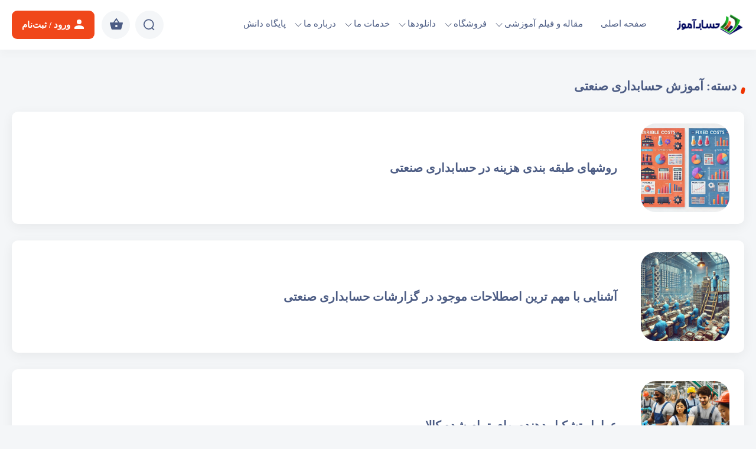

--- FILE ---
content_type: text/html; charset=UTF-8
request_url: https://hesabamooz.com/category/%D9%85%D9%82%D8%A7%D9%84%D9%87%E2%80%8E%D9%87%D8%A7%DB%8C-%D8%A2%D9%85%D9%88%D8%B2%D8%B4-%D8%AD%D8%B3%D8%A7%D8%A8%D8%AF%D8%A7%D8%B1%DB%8C/%D8%A2%D9%85%D9%88%D8%B2%D8%B4-%D8%AD%D8%B3%D8%A7%D8%A8%D8%AF%D8%A7%D8%B1%DB%8C-%D8%B5%D9%86%D8%B9%D8%AA%DB%8C/
body_size: 39749
content:
<!DOCTYPE html><html lang="fa_IR" dir="rtl"><head><meta charset="UTF-8"><meta http-equiv="X-UA-Compatible" content="IE=edge"><meta name="viewport" content="width=device-width, initial-scale=1.0"><link rel="profile" href="http://gmpg.org/xfn/11"><meta name="theme-color" content="#2196f3" data-brand="#2196f3"><link rel="icon" type="image/png" href="https://hesabamooz.com/wp-content/uploads/2023/08/hesabamoozkam-hajm.png"><link rel="pingback" href="https://hesabamooz.com/xmlrpc.php">        <script>
            (function (s, e, n, d, er) {
                s['Sender'] = er;
                s[er] = s[er] || function () {
                    (s[er].q = s[er].q || []).push(arguments)
                }, s[er].l = 1 * new Date();
                var a = e.createElement(n),
                    m = e.getElementsByTagName(n)[0];
                a.async = 1;
                a.src = d;
                m.parentNode.insertBefore(a, m)
            })(window, document, 'script', 'https://cdn.sender.net/accounts_resources/universal.js', 'sender');
            sender('7e2b351ffd2707');
        </script>
                    <script>
                sender('trackVisitors');
            </script>
            <script id="sender-track-cart"></script>
            <script id="sender-update-cart"></script>
                        <meta name="generator" content="Sender.net 2.10.6"/>
            <meta name='robots' content='index, follow, max-image-preview:large, max-snippet:-1, max-video-preview:-1' />
<meta name="dlm-version" content="5.1.6">
	<!-- This site is optimized with the Yoast SEO Premium plugin v25.7 (Yoast SEO v26.7) - https://yoast.com/wordpress/plugins/seo/ -->
	<title>بایگانی‌های آموزش حسابداری صنعتی - حساب آموز</title>
	<link rel="canonical" href="https://hesabamooz.com/category/مقاله-های-آموزش-حسابداری/آموزش-حسابداری-صنعتی/" />
	<meta property="og:locale" content="fa_IR" />
	<meta property="og:type" content="article" />
	<meta property="og:title" content="بایگانی‌های آموزش حسابداری صنعتی" />
	<meta property="og:description" content="حسابداری صنعتی بخشی از حسابداری است که در آن محاسبه بهای تمام شده محصولات و خدمات با استفاده از هزینه هایی مانند هزینه مواد مستقیم، هزینه دستمزد مستقیم و سایر هزینه های مرتبط انجام می‎شود. مهمترین استفاده حسابداری صنعتی محاسبه بهای تمام شده کالا می‎باشد ولی به طور کلی می‎توان با استفاده از قواعد و قوانین آن بهای تمام شده خدمات را نیز محاسبه کرد. کاربرد دیگر حسابداری صنعتی کاهش هزینه های تولید و به دنبال آن افزایش سودآوری واحد اقتصادی می‎باشد. در بخش آموزش حسابداری صنعتی سایت حساب آموز با ما همراه باشید." />
	<meta property="og:url" content="https://hesabamooz.com/category/مقاله-های-آموزش-حسابداری/آموزش-حسابداری-صنعتی/" />
	<meta property="og:site_name" content="حساب آموز" />
	<meta name="twitter:card" content="summary_large_image" />
	<script type="application/ld+json" class="yoast-schema-graph">{"@context":"https://schema.org","@graph":[{"@type":"CollectionPage","@id":"https://hesabamooz.com/category/%d9%85%d9%82%d8%a7%d9%84%d9%87-%d9%87%d8%a7%db%8c-%d8%a2%d9%85%d9%88%d8%b2%d8%b4-%d8%ad%d8%b3%d8%a7%d8%a8%d8%af%d8%a7%d8%b1%db%8c/%d8%a2%d9%85%d9%88%d8%b2%d8%b4-%d8%ad%d8%b3%d8%a7%d8%a8%d8%af%d8%a7%d8%b1%db%8c-%d8%b5%d9%86%d8%b9%d8%aa%db%8c/","url":"https://hesabamooz.com/category/%d9%85%d9%82%d8%a7%d9%84%d9%87-%d9%87%d8%a7%db%8c-%d8%a2%d9%85%d9%88%d8%b2%d8%b4-%d8%ad%d8%b3%d8%a7%d8%a8%d8%af%d8%a7%d8%b1%db%8c/%d8%a2%d9%85%d9%88%d8%b2%d8%b4-%d8%ad%d8%b3%d8%a7%d8%a8%d8%af%d8%a7%d8%b1%db%8c-%d8%b5%d9%86%d8%b9%d8%aa%db%8c/","name":"بایگانی‌های آموزش حسابداری صنعتی - حساب آموز","isPartOf":{"@id":"https://hesabamooz.com/#website"},"primaryImageOfPage":{"@id":"https://hesabamooz.com/category/%d9%85%d9%82%d8%a7%d9%84%d9%87-%d9%87%d8%a7%db%8c-%d8%a2%d9%85%d9%88%d8%b2%d8%b4-%d8%ad%d8%b3%d8%a7%d8%a8%d8%af%d8%a7%d8%b1%db%8c/%d8%a2%d9%85%d9%88%d8%b2%d8%b4-%d8%ad%d8%b3%d8%a7%d8%a8%d8%af%d8%a7%d8%b1%db%8c-%d8%b5%d9%86%d8%b9%d8%aa%db%8c/#primaryimage"},"image":{"@id":"https://hesabamooz.com/category/%d9%85%d9%82%d8%a7%d9%84%d9%87-%d9%87%d8%a7%db%8c-%d8%a2%d9%85%d9%88%d8%b2%d8%b4-%d8%ad%d8%b3%d8%a7%d8%a8%d8%af%d8%a7%d8%b1%db%8c/%d8%a2%d9%85%d9%88%d8%b2%d8%b4-%d8%ad%d8%b3%d8%a7%d8%a8%d8%af%d8%a7%d8%b1%db%8c-%d8%b5%d9%86%d8%b9%d8%aa%db%8c/#primaryimage"},"thumbnailUrl":"https://hesabamooz.com/wp-content/uploads/2016/06/تصویر-هزینه-های-متغیر-و-ثابت-در-تولید.jpg","breadcrumb":{"@id":"https://hesabamooz.com/category/%d9%85%d9%82%d8%a7%d9%84%d9%87-%d9%87%d8%a7%db%8c-%d8%a2%d9%85%d9%88%d8%b2%d8%b4-%d8%ad%d8%b3%d8%a7%d8%a8%d8%af%d8%a7%d8%b1%db%8c/%d8%a2%d9%85%d9%88%d8%b2%d8%b4-%d8%ad%d8%b3%d8%a7%d8%a8%d8%af%d8%a7%d8%b1%db%8c-%d8%b5%d9%86%d8%b9%d8%aa%db%8c/#breadcrumb"},"inLanguage":"fa-IR"},{"@type":"ImageObject","inLanguage":"fa-IR","@id":"https://hesabamooz.com/category/%d9%85%d9%82%d8%a7%d9%84%d9%87-%d9%87%d8%a7%db%8c-%d8%a2%d9%85%d9%88%d8%b2%d8%b4-%d8%ad%d8%b3%d8%a7%d8%a8%d8%af%d8%a7%d8%b1%db%8c/%d8%a2%d9%85%d9%88%d8%b2%d8%b4-%d8%ad%d8%b3%d8%a7%d8%a8%d8%af%d8%a7%d8%b1%db%8c-%d8%b5%d9%86%d8%b9%d8%aa%db%8c/#primaryimage","url":"https://hesabamooz.com/wp-content/uploads/2016/06/تصویر-هزینه-های-متغیر-و-ثابت-در-تولید.jpg","contentUrl":"https://hesabamooz.com/wp-content/uploads/2016/06/تصویر-هزینه-های-متغیر-و-ثابت-در-تولید.jpg","width":1024,"height":1024,"caption":"طبقه بندی هزینه ها در حسابداری صنعتی"},{"@type":"BreadcrumbList","@id":"https://hesabamooz.com/category/%d9%85%d9%82%d8%a7%d9%84%d9%87-%d9%87%d8%a7%db%8c-%d8%a2%d9%85%d9%88%d8%b2%d8%b4-%d8%ad%d8%b3%d8%a7%d8%a8%d8%af%d8%a7%d8%b1%db%8c/%d8%a2%d9%85%d9%88%d8%b2%d8%b4-%d8%ad%d8%b3%d8%a7%d8%a8%d8%af%d8%a7%d8%b1%db%8c-%d8%b5%d9%86%d8%b9%d8%aa%db%8c/#breadcrumb","itemListElement":[{"@type":"ListItem","position":1,"name":"خانه","item":"https://hesabamooz.com/"},{"@type":"ListItem","position":2,"name":"مقاله ها","item":"https://hesabamooz.com/category/%d9%85%d9%82%d8%a7%d9%84%d9%87-%d9%87%d8%a7%db%8c-%d8%a2%d9%85%d9%88%d8%b2%d8%b4-%d8%ad%d8%b3%d8%a7%d8%a8%d8%af%d8%a7%d8%b1%db%8c/"},{"@type":"ListItem","position":3,"name":"آموزش حسابداری صنعتی"}]},{"@type":"WebSite","@id":"https://hesabamooz.com/#website","url":"https://hesabamooz.com/","name":"حساب آموز","description":"آموزش حسابداری، مالیات، سامانه مودیان و بیمه تامین اجتماعی","publisher":{"@id":"https://hesabamooz.com/#/schema/person/68347b74f9c9aa865dbf511ed31306f8"},"potentialAction":[{"@type":"SearchAction","target":{"@type":"EntryPoint","urlTemplate":"https://hesabamooz.com/?s={search_term_string}"},"query-input":{"@type":"PropertyValueSpecification","valueRequired":true,"valueName":"search_term_string"}}],"inLanguage":"fa-IR"},{"@type":["Person","Organization"],"@id":"https://hesabamooz.com/#/schema/person/68347b74f9c9aa865dbf511ed31306f8","name":"سعید قنبری","image":{"@type":"ImageObject","inLanguage":"fa-IR","@id":"https://hesabamooz.com/#/schema/person/image/","url":"https://hesabamooz.com/wp-content/uploads/2023/01/قنبری.png","contentUrl":"https://hesabamooz.com/wp-content/uploads/2023/01/قنبری.png","width":853,"height":733,"caption":"سعید قنبری"},"logo":{"@id":"https://hesabamooz.com/#/schema/person/image/"},"sameAs":["http://hesabamooz.com"]}]}</script>
	<!-- / Yoast SEO Premium plugin. -->


<link rel="alternate" type="application/rss+xml" title="حساب آموز &raquo; خوراک" href="https://hesabamooz.com/feed/" />
<link rel="alternate" type="application/rss+xml" title="حساب آموز &raquo; خوراک دیدگاه‌ها" href="https://hesabamooz.com/comments/feed/" />
<link rel="alternate" type="application/rss+xml" title="حساب آموز &raquo; آموزش حسابداری صنعتی خوراک دسته" href="https://hesabamooz.com/category/%d9%85%d9%82%d8%a7%d9%84%d9%87-%d9%87%d8%a7%db%8c-%d8%a2%d9%85%d9%88%d8%b2%d8%b4-%d8%ad%d8%b3%d8%a7%d8%a8%d8%af%d8%a7%d8%b1%db%8c/%d8%a2%d9%85%d9%88%d8%b2%d8%b4-%d8%ad%d8%b3%d8%a7%d8%a8%d8%af%d8%a7%d8%b1%db%8c-%d8%b5%d9%86%d8%b9%d8%aa%db%8c/feed/" />
<style id='wp-img-auto-sizes-contain-inline-css' type='text/css'>
img:is([sizes=auto i],[sizes^="auto," i]){contain-intrinsic-size:3000px 1500px}
/*# sourceURL=wp-img-auto-sizes-contain-inline-css */
</style>
<style id='wp-emoji-styles-inline-css' type='text/css'>

	img.wp-smiley, img.emoji {
		display: inline !important;
		border: none !important;
		box-shadow: none !important;
		height: 1em !important;
		width: 1em !important;
		margin: 0 0.07em !important;
		vertical-align: -0.1em !important;
		background: none !important;
		padding: 0 !important;
	}
/*# sourceURL=wp-emoji-styles-inline-css */
</style>
<link rel='stylesheet' id='wp-block-library-rtl-css' href='https://hesabamooz.com/wp-includes/css/dist/block-library/style-rtl.min.css?ver=6.9' type='text/css' media='all' />
<style id='classic-theme-styles-inline-css' type='text/css'>
/*! This file is auto-generated */
.wp-block-button__link{color:#fff;background-color:#32373c;border-radius:9999px;box-shadow:none;text-decoration:none;padding:calc(.667em + 2px) calc(1.333em + 2px);font-size:1.125em}.wp-block-file__button{background:#32373c;color:#fff;text-decoration:none}
/*# sourceURL=/wp-includes/css/classic-themes.min.css */
</style>
<style id='wpsh-blocks-aparat-style-inline-css' type='text/css'>
.h_iframe-aparat_embed_frame{position:relative}.h_iframe-aparat_embed_frame .ratio{display:block;width:100%;height:auto}.h_iframe-aparat_embed_frame iframe{position:absolute;top:0;left:0;width:100%;height:100%}.wpsh-blocks_aparat{width:100%;clear:both;overflow:auto;display:block;position:relative;padding:30px 0}.wpsh-blocks_aparat_align_center .h_iframe-aparat_embed_frame{margin:0 auto}.wpsh-blocks_aparat_align_left .h_iframe-aparat_embed_frame{margin-right:30%}.wpsh-blocks_aparat_size_small .h_iframe-aparat_embed_frame{max-width:420px}.wpsh-blocks_aparat_size_big .h_iframe-aparat_embed_frame{max-width:720px}

/*# sourceURL=https://hesabamooz.com/wp-content/plugins/wp-shamsi/blocks/aparat/build/style-index.css */
</style>
<style id='wpsh-blocks-justify-style-inline-css' type='text/css'>
.wp-block-wpsh-blocks-justify,.wpsh-blocks_justify{text-align:justify !important}.wpsh-blocks_justify_ltr{direction:ltr !important}.wpsh-blocks_justify_rtl{direction:rtl !important}

/*# sourceURL=https://hesabamooz.com/wp-content/plugins/wp-shamsi/blocks/justify/build/style-index.css */
</style>
<style id='wpsh-blocks-shamsi-style-inline-css' type='text/css'>
.wpsh-blocks_shamsi_align_center{text-align:center !important}.wpsh-blocks_shamsi_align_right{text-align:right !important}.wpsh-blocks_shamsi_align_left{text-align:left !important}

/*# sourceURL=https://hesabamooz.com/wp-content/plugins/wp-shamsi/blocks/shamsi/build/style-index.css */
</style>
<link rel='stylesheet' id='wc-memberships-blocks-css' href='https://hesabamooz.com/wp-content/plugins/woocommerce-memberships/assets/css/blocks/wc-memberships-blocks.min.css?ver=1.25.0' type='text/css' media='all' />
<link rel='stylesheet' id='convertkit-broadcasts-css' href='https://hesabamooz.com/wp-content/plugins/convertkit/resources/frontend/css/broadcasts.css?ver=3.1.3' type='text/css' media='all' />
<link rel='stylesheet' id='convertkit-button-css' href='https://hesabamooz.com/wp-content/plugins/convertkit/resources/frontend/css/button.css?ver=3.1.3' type='text/css' media='all' />
<link rel='stylesheet' id='convertkit-form-css' href='https://hesabamooz.com/wp-content/plugins/convertkit/resources/frontend/css/form.css?ver=3.1.3' type='text/css' media='all' />
<link rel='stylesheet' id='convertkit-form-builder-field-css' href='https://hesabamooz.com/wp-content/plugins/convertkit/resources/frontend/css/form-builder.css?ver=3.1.3' type='text/css' media='all' />
<link rel='stylesheet' id='convertkit-form-builder-css' href='https://hesabamooz.com/wp-content/plugins/convertkit/resources/frontend/css/form-builder.css?ver=3.1.3' type='text/css' media='all' />
<style id='global-styles-inline-css' type='text/css'>
:root{--wp--preset--aspect-ratio--square: 1;--wp--preset--aspect-ratio--4-3: 4/3;--wp--preset--aspect-ratio--3-4: 3/4;--wp--preset--aspect-ratio--3-2: 3/2;--wp--preset--aspect-ratio--2-3: 2/3;--wp--preset--aspect-ratio--16-9: 16/9;--wp--preset--aspect-ratio--9-16: 9/16;--wp--preset--color--black: #000000;--wp--preset--color--cyan-bluish-gray: #abb8c3;--wp--preset--color--white: #ffffff;--wp--preset--color--pale-pink: #f78da7;--wp--preset--color--vivid-red: #cf2e2e;--wp--preset--color--luminous-vivid-orange: #ff6900;--wp--preset--color--luminous-vivid-amber: #fcb900;--wp--preset--color--light-green-cyan: #7bdcb5;--wp--preset--color--vivid-green-cyan: #00d084;--wp--preset--color--pale-cyan-blue: #8ed1fc;--wp--preset--color--vivid-cyan-blue: #0693e3;--wp--preset--color--vivid-purple: #9b51e0;--wp--preset--gradient--vivid-cyan-blue-to-vivid-purple: linear-gradient(135deg,rgb(6,147,227) 0%,rgb(155,81,224) 100%);--wp--preset--gradient--light-green-cyan-to-vivid-green-cyan: linear-gradient(135deg,rgb(122,220,180) 0%,rgb(0,208,130) 100%);--wp--preset--gradient--luminous-vivid-amber-to-luminous-vivid-orange: linear-gradient(135deg,rgb(252,185,0) 0%,rgb(255,105,0) 100%);--wp--preset--gradient--luminous-vivid-orange-to-vivid-red: linear-gradient(135deg,rgb(255,105,0) 0%,rgb(207,46,46) 100%);--wp--preset--gradient--very-light-gray-to-cyan-bluish-gray: linear-gradient(135deg,rgb(238,238,238) 0%,rgb(169,184,195) 100%);--wp--preset--gradient--cool-to-warm-spectrum: linear-gradient(135deg,rgb(74,234,220) 0%,rgb(151,120,209) 20%,rgb(207,42,186) 40%,rgb(238,44,130) 60%,rgb(251,105,98) 80%,rgb(254,248,76) 100%);--wp--preset--gradient--blush-light-purple: linear-gradient(135deg,rgb(255,206,236) 0%,rgb(152,150,240) 100%);--wp--preset--gradient--blush-bordeaux: linear-gradient(135deg,rgb(254,205,165) 0%,rgb(254,45,45) 50%,rgb(107,0,62) 100%);--wp--preset--gradient--luminous-dusk: linear-gradient(135deg,rgb(255,203,112) 0%,rgb(199,81,192) 50%,rgb(65,88,208) 100%);--wp--preset--gradient--pale-ocean: linear-gradient(135deg,rgb(255,245,203) 0%,rgb(182,227,212) 50%,rgb(51,167,181) 100%);--wp--preset--gradient--electric-grass: linear-gradient(135deg,rgb(202,248,128) 0%,rgb(113,206,126) 100%);--wp--preset--gradient--midnight: linear-gradient(135deg,rgb(2,3,129) 0%,rgb(40,116,252) 100%);--wp--preset--font-size--small: 13px;--wp--preset--font-size--medium: 20px;--wp--preset--font-size--large: 36px;--wp--preset--font-size--x-large: 42px;--wp--preset--spacing--20: 0.44rem;--wp--preset--spacing--30: 0.67rem;--wp--preset--spacing--40: 1rem;--wp--preset--spacing--50: 1.5rem;--wp--preset--spacing--60: 2.25rem;--wp--preset--spacing--70: 3.38rem;--wp--preset--spacing--80: 5.06rem;--wp--preset--shadow--natural: 6px 6px 9px rgba(0, 0, 0, 0.2);--wp--preset--shadow--deep: 12px 12px 50px rgba(0, 0, 0, 0.4);--wp--preset--shadow--sharp: 6px 6px 0px rgba(0, 0, 0, 0.2);--wp--preset--shadow--outlined: 6px 6px 0px -3px rgb(255, 255, 255), 6px 6px rgb(0, 0, 0);--wp--preset--shadow--crisp: 6px 6px 0px rgb(0, 0, 0);}:where(.is-layout-flex){gap: 0.5em;}:where(.is-layout-grid){gap: 0.5em;}body .is-layout-flex{display: flex;}.is-layout-flex{flex-wrap: wrap;align-items: center;}.is-layout-flex > :is(*, div){margin: 0;}body .is-layout-grid{display: grid;}.is-layout-grid > :is(*, div){margin: 0;}:where(.wp-block-columns.is-layout-flex){gap: 2em;}:where(.wp-block-columns.is-layout-grid){gap: 2em;}:where(.wp-block-post-template.is-layout-flex){gap: 1.25em;}:where(.wp-block-post-template.is-layout-grid){gap: 1.25em;}.has-black-color{color: var(--wp--preset--color--black) !important;}.has-cyan-bluish-gray-color{color: var(--wp--preset--color--cyan-bluish-gray) !important;}.has-white-color{color: var(--wp--preset--color--white) !important;}.has-pale-pink-color{color: var(--wp--preset--color--pale-pink) !important;}.has-vivid-red-color{color: var(--wp--preset--color--vivid-red) !important;}.has-luminous-vivid-orange-color{color: var(--wp--preset--color--luminous-vivid-orange) !important;}.has-luminous-vivid-amber-color{color: var(--wp--preset--color--luminous-vivid-amber) !important;}.has-light-green-cyan-color{color: var(--wp--preset--color--light-green-cyan) !important;}.has-vivid-green-cyan-color{color: var(--wp--preset--color--vivid-green-cyan) !important;}.has-pale-cyan-blue-color{color: var(--wp--preset--color--pale-cyan-blue) !important;}.has-vivid-cyan-blue-color{color: var(--wp--preset--color--vivid-cyan-blue) !important;}.has-vivid-purple-color{color: var(--wp--preset--color--vivid-purple) !important;}.has-black-background-color{background-color: var(--wp--preset--color--black) !important;}.has-cyan-bluish-gray-background-color{background-color: var(--wp--preset--color--cyan-bluish-gray) !important;}.has-white-background-color{background-color: var(--wp--preset--color--white) !important;}.has-pale-pink-background-color{background-color: var(--wp--preset--color--pale-pink) !important;}.has-vivid-red-background-color{background-color: var(--wp--preset--color--vivid-red) !important;}.has-luminous-vivid-orange-background-color{background-color: var(--wp--preset--color--luminous-vivid-orange) !important;}.has-luminous-vivid-amber-background-color{background-color: var(--wp--preset--color--luminous-vivid-amber) !important;}.has-light-green-cyan-background-color{background-color: var(--wp--preset--color--light-green-cyan) !important;}.has-vivid-green-cyan-background-color{background-color: var(--wp--preset--color--vivid-green-cyan) !important;}.has-pale-cyan-blue-background-color{background-color: var(--wp--preset--color--pale-cyan-blue) !important;}.has-vivid-cyan-blue-background-color{background-color: var(--wp--preset--color--vivid-cyan-blue) !important;}.has-vivid-purple-background-color{background-color: var(--wp--preset--color--vivid-purple) !important;}.has-black-border-color{border-color: var(--wp--preset--color--black) !important;}.has-cyan-bluish-gray-border-color{border-color: var(--wp--preset--color--cyan-bluish-gray) !important;}.has-white-border-color{border-color: var(--wp--preset--color--white) !important;}.has-pale-pink-border-color{border-color: var(--wp--preset--color--pale-pink) !important;}.has-vivid-red-border-color{border-color: var(--wp--preset--color--vivid-red) !important;}.has-luminous-vivid-orange-border-color{border-color: var(--wp--preset--color--luminous-vivid-orange) !important;}.has-luminous-vivid-amber-border-color{border-color: var(--wp--preset--color--luminous-vivid-amber) !important;}.has-light-green-cyan-border-color{border-color: var(--wp--preset--color--light-green-cyan) !important;}.has-vivid-green-cyan-border-color{border-color: var(--wp--preset--color--vivid-green-cyan) !important;}.has-pale-cyan-blue-border-color{border-color: var(--wp--preset--color--pale-cyan-blue) !important;}.has-vivid-cyan-blue-border-color{border-color: var(--wp--preset--color--vivid-cyan-blue) !important;}.has-vivid-purple-border-color{border-color: var(--wp--preset--color--vivid-purple) !important;}.has-vivid-cyan-blue-to-vivid-purple-gradient-background{background: var(--wp--preset--gradient--vivid-cyan-blue-to-vivid-purple) !important;}.has-light-green-cyan-to-vivid-green-cyan-gradient-background{background: var(--wp--preset--gradient--light-green-cyan-to-vivid-green-cyan) !important;}.has-luminous-vivid-amber-to-luminous-vivid-orange-gradient-background{background: var(--wp--preset--gradient--luminous-vivid-amber-to-luminous-vivid-orange) !important;}.has-luminous-vivid-orange-to-vivid-red-gradient-background{background: var(--wp--preset--gradient--luminous-vivid-orange-to-vivid-red) !important;}.has-very-light-gray-to-cyan-bluish-gray-gradient-background{background: var(--wp--preset--gradient--very-light-gray-to-cyan-bluish-gray) !important;}.has-cool-to-warm-spectrum-gradient-background{background: var(--wp--preset--gradient--cool-to-warm-spectrum) !important;}.has-blush-light-purple-gradient-background{background: var(--wp--preset--gradient--blush-light-purple) !important;}.has-blush-bordeaux-gradient-background{background: var(--wp--preset--gradient--blush-bordeaux) !important;}.has-luminous-dusk-gradient-background{background: var(--wp--preset--gradient--luminous-dusk) !important;}.has-pale-ocean-gradient-background{background: var(--wp--preset--gradient--pale-ocean) !important;}.has-electric-grass-gradient-background{background: var(--wp--preset--gradient--electric-grass) !important;}.has-midnight-gradient-background{background: var(--wp--preset--gradient--midnight) !important;}.has-small-font-size{font-size: var(--wp--preset--font-size--small) !important;}.has-medium-font-size{font-size: var(--wp--preset--font-size--medium) !important;}.has-large-font-size{font-size: var(--wp--preset--font-size--large) !important;}.has-x-large-font-size{font-size: var(--wp--preset--font-size--x-large) !important;}
:where(.wp-block-post-template.is-layout-flex){gap: 1.25em;}:where(.wp-block-post-template.is-layout-grid){gap: 1.25em;}
:where(.wp-block-term-template.is-layout-flex){gap: 1.25em;}:where(.wp-block-term-template.is-layout-grid){gap: 1.25em;}
:where(.wp-block-columns.is-layout-flex){gap: 2em;}:where(.wp-block-columns.is-layout-grid){gap: 2em;}
:root :where(.wp-block-pullquote){font-size: 1.5em;line-height: 1.6;}
/*# sourceURL=global-styles-inline-css */
</style>
<link rel='stylesheet' id='contact-form-7-css' href='https://hesabamooz.com/wp-content/plugins/contact-form-7/includes/css/styles.css?ver=6.1.4' type='text/css' media='all' />
<style id='contact-form-7-inline-css' type='text/css'>
.wpcf7 .wpcf7-recaptcha iframe {margin-bottom: 0;}.wpcf7 .wpcf7-recaptcha[data-align="center"] > div {margin: 0 auto;}.wpcf7 .wpcf7-recaptcha[data-align="right"] > div {margin: 0 0 0 auto;}
/*# sourceURL=contact-form-7-inline-css */
</style>
<link rel='stylesheet' id='contact-form-7-rtl-css' href='https://hesabamooz.com/wp-content/plugins/contact-form-7/includes/css/styles-rtl.css?ver=6.1.4' type='text/css' media='all' />
<link rel='stylesheet' id='spot-shop-css' href='https://hesabamooz.com/wp-content/plugins/spotplayer/shop.css?ver=6.9' type='text/css' media='all' />
<style id='spot-shop-inline-css' type='text/css'>
#sp_license > BUTTON {background: #6611DD} #sp B {color: #6611DD} #sp_players > DIV {background: rgba(102,17,221,0.05)}
/*# sourceURL=spot-shop-inline-css */
</style>
<style id='woocommerce-inline-inline-css' type='text/css'>
.woocommerce form .form-row .required { visibility: visible; }
/*# sourceURL=woocommerce-inline-inline-css */
</style>
<link rel='stylesheet' id='wp-aparat-css' href='https://hesabamooz.com/wp-content/plugins/wp-aparat/assets/css/wp-aparat.min.css?ver=2.2.4' type='text/css' media='all' />
<link rel='stylesheet' id='wc-memberships-frontend-css' href='https://hesabamooz.com/wp-content/plugins/woocommerce-memberships/assets/css/frontend/wc-memberships-frontend.min.css?ver=1.25.0' type='text/css' media='all' />
<link rel='stylesheet' id='wpsh-style-css' href='https://hesabamooz.com/wp-content/plugins/wp-shamsi/assets/css/wpsh_custom.css?ver=4.3.3' type='text/css' media='all' />
<script type="text/template" id="tmpl-variation-template">
	<div class="woocommerce-variation-description">{{{ data.variation.variation_description }}}</div>
	<div class="woocommerce-variation-price">{{{ data.variation.price_html }}}</div>
	<div class="woocommerce-variation-availability">{{{ data.variation.availability_html }}}</div>
</script>
<script type="text/template" id="tmpl-unavailable-variation-template">
	<p role="alert">با عرض پوزش، این محصول در دسترس نیست. خواهشمندیمً ترکیب دیگری را انتخاب کنید.</p>
</script>
<script type="text/javascript" src="https://hesabamooz.com/wp-includes/js/jquery/jquery.min.js?ver=3.7.1" id="jquery-core-js"></script>
<script type="text/javascript" src="https://hesabamooz.com/wp-includes/js/jquery/jquery-migrate.min.js?ver=3.4.1" id="jquery-migrate-js"></script>
<script type="text/javascript" src="https://hesabamooz.com/wp-includes/js/dist/hooks.min.js?ver=dd5603f07f9220ed27f1" id="wp-hooks-js"></script>
<script type="text/javascript" src="https://hesabamooz.com/wp-includes/js/dist/i18n.min.js?ver=c26c3dc7bed366793375" id="wp-i18n-js"></script>
<script type="text/javascript" id="wp-i18n-js-after">
/* <![CDATA[ */
wp.i18n.setLocaleData( { 'text direction\u0004ltr': [ 'rtl' ] } );
//# sourceURL=wp-i18n-js-after
/* ]]> */
</script>
<script type="text/javascript" src="https://hesabamooz.com/wp-includes/js/dist/vendor/react.min.js?ver=18.3.1.1" id="react-js"></script>
<script type="text/javascript" src="https://hesabamooz.com/wp-includes/js/dist/vendor/react-jsx-runtime.min.js?ver=18.3.1" id="react-jsx-runtime-js"></script>
<script type="text/javascript" src="https://hesabamooz.com/wp-includes/js/dist/autop.min.js?ver=9fb50649848277dd318d" id="wp-autop-js"></script>
<script type="text/javascript" src="https://hesabamooz.com/wp-includes/js/dist/blob.min.js?ver=9113eed771d446f4a556" id="wp-blob-js"></script>
<script type="text/javascript" src="https://hesabamooz.com/wp-includes/js/dist/block-serialization-default-parser.min.js?ver=14d44daebf663d05d330" id="wp-block-serialization-default-parser-js"></script>
<script type="text/javascript" src="https://hesabamooz.com/wp-includes/js/dist/deprecated.min.js?ver=e1f84915c5e8ae38964c" id="wp-deprecated-js"></script>
<script type="text/javascript" src="https://hesabamooz.com/wp-includes/js/dist/dom.min.js?ver=26edef3be6483da3de2e" id="wp-dom-js"></script>
<script type="text/javascript" src="https://hesabamooz.com/wp-includes/js/dist/vendor/react-dom.min.js?ver=18.3.1.1" id="react-dom-js"></script>
<script type="text/javascript" src="https://hesabamooz.com/wp-includes/js/dist/escape-html.min.js?ver=6561a406d2d232a6fbd2" id="wp-escape-html-js"></script>
<script type="text/javascript" src="https://hesabamooz.com/wp-includes/js/dist/element.min.js?ver=6a582b0c827fa25df3dd" id="wp-element-js"></script>
<script type="text/javascript" src="https://hesabamooz.com/wp-includes/js/dist/is-shallow-equal.min.js?ver=e0f9f1d78d83f5196979" id="wp-is-shallow-equal-js"></script>
<script type="text/javascript" id="wp-keycodes-js-translations">
/* <![CDATA[ */
( function( domain, translations ) {
	var localeData = translations.locale_data[ domain ] || translations.locale_data.messages;
	localeData[""].domain = domain;
	wp.i18n.setLocaleData( localeData, domain );
} )( "default", {"translation-revision-date":"2025-12-25 18:17:43+0000","generator":"GlotPress\/4.0.3","domain":"messages","locale_data":{"messages":{"":{"domain":"messages","plural-forms":"nplurals=1; plural=0;","lang":"fa"},"Tilde":["\u062a\u06cc\u0644\u062f"],"Backtick":["\u0628\u06a9\u200c\u062a\u06cc\u06a9"],"Period":["\u062f\u0648\u0631\u0647\u0654 \u0632\u0645\u0627\u0646\u06cc"],"Comma":["\u06a9\u0627\u0645\u0627"]}},"comment":{"reference":"wp-includes\/js\/dist\/keycodes.js"}} );
//# sourceURL=wp-keycodes-js-translations
/* ]]> */
</script>
<script type="text/javascript" src="https://hesabamooz.com/wp-includes/js/dist/keycodes.min.js?ver=34c8fb5e7a594a1c8037" id="wp-keycodes-js"></script>
<script type="text/javascript" src="https://hesabamooz.com/wp-includes/js/dist/priority-queue.min.js?ver=2d59d091223ee9a33838" id="wp-priority-queue-js"></script>
<script type="text/javascript" src="https://hesabamooz.com/wp-includes/js/dist/compose.min.js?ver=7a9b375d8c19cf9d3d9b" id="wp-compose-js"></script>
<script type="text/javascript" src="https://hesabamooz.com/wp-includes/js/dist/private-apis.min.js?ver=4f465748bda624774139" id="wp-private-apis-js"></script>
<script type="text/javascript" src="https://hesabamooz.com/wp-includes/js/dist/redux-routine.min.js?ver=8bb92d45458b29590f53" id="wp-redux-routine-js"></script>
<script type="text/javascript" src="https://hesabamooz.com/wp-includes/js/dist/data.min.js?ver=f940198280891b0b6318" id="wp-data-js"></script>
<script type="text/javascript" id="wp-data-js-after">
/* <![CDATA[ */
( function() {
	var userId = 0;
	var storageKey = "WP_DATA_USER_" + userId;
	wp.data
		.use( wp.data.plugins.persistence, { storageKey: storageKey } );
} )();
//# sourceURL=wp-data-js-after
/* ]]> */
</script>
<script type="text/javascript" src="https://hesabamooz.com/wp-includes/js/dist/html-entities.min.js?ver=e8b78b18a162491d5e5f" id="wp-html-entities-js"></script>
<script type="text/javascript" src="https://hesabamooz.com/wp-includes/js/dist/dom-ready.min.js?ver=f77871ff7694fffea381" id="wp-dom-ready-js"></script>
<script type="text/javascript" id="wp-a11y-js-translations">
/* <![CDATA[ */
( function( domain, translations ) {
	var localeData = translations.locale_data[ domain ] || translations.locale_data.messages;
	localeData[""].domain = domain;
	wp.i18n.setLocaleData( localeData, domain );
} )( "default", {"translation-revision-date":"2025-12-25 18:17:43+0000","generator":"GlotPress\/4.0.3","domain":"messages","locale_data":{"messages":{"":{"domain":"messages","plural-forms":"nplurals=1; plural=0;","lang":"fa"},"Notifications":["\u0622\u06af\u0627\u0647\u200c\u0633\u0627\u0632\u06cc\u200c\u0647\u0627"]}},"comment":{"reference":"wp-includes\/js\/dist\/a11y.js"}} );
//# sourceURL=wp-a11y-js-translations
/* ]]> */
</script>
<script type="text/javascript" src="https://hesabamooz.com/wp-includes/js/dist/a11y.min.js?ver=cb460b4676c94bd228ed" id="wp-a11y-js"></script>
<script type="text/javascript" id="wp-rich-text-js-translations">
/* <![CDATA[ */
( function( domain, translations ) {
	var localeData = translations.locale_data[ domain ] || translations.locale_data.messages;
	localeData[""].domain = domain;
	wp.i18n.setLocaleData( localeData, domain );
} )( "default", {"translation-revision-date":"2025-12-25 18:17:43+0000","generator":"GlotPress\/4.0.3","domain":"messages","locale_data":{"messages":{"":{"domain":"messages","plural-forms":"nplurals=1; plural=0;","lang":"fa"},"%s applied.":["%s \u0627\u0639\u0645\u0627\u0644 \u0634\u062f."],"%s removed.":["%s \u067e\u0627\u06a9 \u0634\u062f."]}},"comment":{"reference":"wp-includes\/js\/dist\/rich-text.js"}} );
//# sourceURL=wp-rich-text-js-translations
/* ]]> */
</script>
<script type="text/javascript" src="https://hesabamooz.com/wp-includes/js/dist/rich-text.min.js?ver=5bdbb44f3039529e3645" id="wp-rich-text-js"></script>
<script type="text/javascript" src="https://hesabamooz.com/wp-includes/js/dist/shortcode.min.js?ver=0b3174183b858f2df320" id="wp-shortcode-js"></script>
<script type="text/javascript" src="https://hesabamooz.com/wp-includes/js/dist/warning.min.js?ver=d69bc18c456d01c11d5a" id="wp-warning-js"></script>
<script type="text/javascript" id="wp-blocks-js-translations">
/* <![CDATA[ */
( function( domain, translations ) {
	var localeData = translations.locale_data[ domain ] || translations.locale_data.messages;
	localeData[""].domain = domain;
	wp.i18n.setLocaleData( localeData, domain );
} )( "default", {"translation-revision-date":"2025-12-25 18:17:43+0000","generator":"GlotPress\/4.0.3","domain":"messages","locale_data":{"messages":{"":{"domain":"messages","plural-forms":"nplurals=1; plural=0;","lang":"fa"},"%1$s Block. Row %2$d":["%1$s \u0628\u0644\u0648\u06a9. \u0631\u062f\u06cc\u0641 %2$d"],"Design":["\u0637\u0631\u0627\u062d\u06cc"],"%s Block":["\u0628\u0644\u0648\u06a9 %s"],"%1$s Block. %2$s":["\u0628\u0644\u0648\u06a9 %1$s. %2$s"],"%1$s Block. Column %2$d":["\u0628\u0644\u0648\u06a9 %1$s. \u0633\u062a\u0648\u0646 %2$d"],"%1$s Block. Column %2$d. %3$s":["%1$s \u0628\u0644\u0648\u06a9. \u0633\u062a\u0648\u0646 %2$d. %3$s"],"%1$s Block. Row %2$d. %3$s":["%1$s \u0628\u0644\u0648\u06a9. \u0631\u062f\u06cc\u0641 %2$d. %3$s"],"Reusable blocks":["\u0628\u0644\u0648\u06a9\u200c\u0647\u0627\u06cc \u0642\u0627\u0628\u0644 \u0627\u0633\u062a\u0641\u0627\u062f\u0647 \u062f\u0648\u0628\u0627\u0631\u0647"],"Embeds":["\u062c\u0627\u0633\u0627\u0632\u06cc\u200c\u0647\u0627"],"Text":["\u0645\u062a\u0646"],"Widgets":["\u0627\u0628\u0632\u0627\u0631\u06a9\u200c\u0647\u0627"],"Theme":["\u067e\u0648\u0633\u062a\u0647"],"Media":["\u0631\u0633\u0627\u0646\u0647"]}},"comment":{"reference":"wp-includes\/js\/dist\/blocks.js"}} );
//# sourceURL=wp-blocks-js-translations
/* ]]> */
</script>
<script type="text/javascript" src="https://hesabamooz.com/wp-includes/js/dist/blocks.min.js?ver=de131db49fa830bc97da" id="wp-blocks-js"></script>
<script type="text/javascript" id="subscribe-newsletter-block-js-extra">
/* <![CDATA[ */
var senderNewsletter = {"storeId":"RdGmya","senderCheckbox":"\u0645\u06cc \u062e\u0648\u0627\u0647\u0645 \u0639\u0636\u0648 \u062e\u0628\u0631\u0646\u0627\u0645\u0647 \u0633\u0627\u06cc\u062a \u0634\u0648\u0645","senderAjax":"https://hesabamooz.com/wp-admin/admin-ajax.php","checkboxActive":""};
//# sourceURL=subscribe-newsletter-block-js-extra
/* ]]> */
</script>
<script type="text/javascript" src="https://hesabamooz.com/wp-content/plugins/sender-net-automated-emails/includes/js/subscribe-newsletter.block.js?ver=1766483898" id="subscribe-newsletter-block-js"></script>
<script type="text/javascript" src="https://hesabamooz.com/wp-content/plugins/woocommerce/assets/js/jquery-blockui/jquery.blockUI.min.js?ver=2.7.0-wc.10.4.3" id="wc-jquery-blockui-js" defer="defer" data-wp-strategy="defer"></script>
<script type="text/javascript" src="https://hesabamooz.com/wp-content/plugins/woocommerce/assets/js/js-cookie/js.cookie.min.js?ver=2.1.4-wc.10.4.3" id="wc-js-cookie-js" defer="defer" data-wp-strategy="defer"></script>
<script type="text/javascript" id="woocommerce-js-extra">
/* <![CDATA[ */
var woocommerce_params = {"ajax_url":"/wp-admin/admin-ajax.php","wc_ajax_url":"/?wc-ajax=%%endpoint%%","i18n_password_show":"\u0646\u0645\u0627\u06cc\u0634 \u0631\u0645\u0632\u0639\u0628\u0648\u0631","i18n_password_hide":"Hide password"};
//# sourceURL=woocommerce-js-extra
/* ]]> */
</script>
<script type="text/javascript" src="https://hesabamooz.com/wp-content/plugins/woocommerce/assets/js/frontend/woocommerce.min.js?ver=10.4.3" id="woocommerce-js" defer="defer" data-wp-strategy="defer"></script>
<script type="text/javascript" src="https://hesabamooz.com/wp-includes/js/underscore.min.js?ver=1.13.7" id="underscore-js"></script>
<script type="text/javascript" id="wp-util-js-extra">
/* <![CDATA[ */
var _wpUtilSettings = {"ajax":{"url":"/wp-admin/admin-ajax.php"}};
//# sourceURL=wp-util-js-extra
/* ]]> */
</script>
<script type="text/javascript" src="https://hesabamooz.com/wp-includes/js/wp-util.min.js?ver=6.9" id="wp-util-js"></script>
<script type="text/javascript" id="wc-add-to-cart-variation-js-extra">
/* <![CDATA[ */
var wc_add_to_cart_variation_params = {"wc_ajax_url":"/?wc-ajax=%%endpoint%%","i18n_no_matching_variations_text":"\u0628\u0627 \u0639\u0631\u0636 \u067e\u0648\u0632\u0634\u060c \u0647\u06cc\u0686 \u0645\u062d\u0635\u0648\u0644\u06cc \u0645\u0637\u0627\u0628\u0642 \u0627\u0646\u062a\u062e\u0627\u0628 \u0634\u0645\u0627 \u06cc\u0627\u0641\u062a \u0646\u0634\u062f. \u062e\u0648\u0627\u0647\u0634\u0645\u0646\u062f\u06cc\u0645\u064b \u062a\u0631\u06a9\u06cc\u0628 \u062f\u06cc\u06af\u0631\u06cc \u0631\u0627 \u0627\u0646\u062a\u062e\u0627\u0628 \u06a9\u0646\u06cc\u062f.","i18n_make_a_selection_text":"\u0642\u0628\u0644 \u0627\u0632 \u0627\u06cc\u0646 \u06a9\u0647 \u0627\u06cc\u0646 \u0645\u062d\u0635\u0648\u0644 \u0628\u0647 \u0633\u0628\u062f \u062e\u0631\u06cc\u062f \u062e\u0648\u062f \u0627\u0636\u0627\u0641\u0647 \u06a9\u0646\u06cc\u062f \u06af\u0632\u06cc\u0646\u0647\u200c\u0647\u0627\u06cc \u0645\u062d\u0635\u0648\u0644 \u0631\u0627 \u0627\u0646\u062a\u062e\u0627\u0628 \u06a9\u0646\u06cc\u062f.","i18n_unavailable_text":"\u0628\u0627 \u0639\u0631\u0636 \u067e\u0648\u0632\u0634\u060c \u0627\u06cc\u0646 \u0645\u062d\u0635\u0648\u0644 \u062f\u0631 \u062f\u0633\u062a\u0631\u0633 \u0646\u06cc\u0633\u062a. \u062e\u0648\u0627\u0647\u0634\u0645\u0646\u062f\u06cc\u0645\u064b \u062a\u0631\u06a9\u06cc\u0628 \u062f\u06cc\u06af\u0631\u06cc \u0631\u0627 \u0627\u0646\u062a\u062e\u0627\u0628 \u06a9\u0646\u06cc\u062f.","i18n_reset_alert_text":"Your selection has been reset. Please select some product options before adding this product to your cart."};
//# sourceURL=wc-add-to-cart-variation-js-extra
/* ]]> */
</script>
<script type="text/javascript" src="https://hesabamooz.com/wp-content/plugins/woocommerce/assets/js/frontend/add-to-cart-variation.min.js?ver=10.4.3" id="wc-add-to-cart-variation-js" defer="defer" data-wp-strategy="defer"></script>
<link rel="https://api.w.org/" href="https://hesabamooz.com/wp-json/" /><link rel="alternate" title="JSON" type="application/json" href="https://hesabamooz.com/wp-json/wp/v2/categories/177" /><link rel="EditURI" type="application/rsd+xml" title="RSD" href="https://hesabamooz.com/xmlrpc.php?rsd" />

<!-- Analytics by WP Statistics - https://wp-statistics.com -->
<link rel="stylesheet" type="text/css" href="https://hesabamooz.com/wp-content/themes/amoozeshyar/assets/fonts/1/font-face.css"><link rel="stylesheet" type="text/css" href="https://hesabamooz.com/wp-content/themes/amoozeshyar/assets/css/bootstrap.min.css"><link rel="stylesheet" type="text/css" href="https://hesabamooz.com/wp-content/themes/amoozeshyar/assets/css/style-12cc669e40278b720c5f1003c85ccaa9.css"><link rel="stylesheet" type="text/css" href="https://hesabamooz.com/wp-content/themes/amoozeshyar/assets/css/dornalms-v2.css">	<noscript><style>.woocommerce-product-gallery{ opacity: 1 !important; }</style></noscript>
	<meta name="generator" content="Elementor 3.34.0; settings: css_print_method-external, google_font-enabled, font_display-auto">
			<style>
				.e-con.e-parent:nth-of-type(n+4):not(.e-lazyloaded):not(.e-no-lazyload),
				.e-con.e-parent:nth-of-type(n+4):not(.e-lazyloaded):not(.e-no-lazyload) * {
					background-image: none !important;
				}
				@media screen and (max-height: 1024px) {
					.e-con.e-parent:nth-of-type(n+3):not(.e-lazyloaded):not(.e-no-lazyload),
					.e-con.e-parent:nth-of-type(n+3):not(.e-lazyloaded):not(.e-no-lazyload) * {
						background-image: none !important;
					}
				}
				@media screen and (max-height: 640px) {
					.e-con.e-parent:nth-of-type(n+2):not(.e-lazyloaded):not(.e-no-lazyload),
					.e-con.e-parent:nth-of-type(n+2):not(.e-lazyloaded):not(.e-no-lazyload) * {
						background-image: none !important;
					}
				}
			</style>
			<link rel="icon" href="https://hesabamooz.com/wp-content/uploads/2022/11/cropped-Untitled-2-32x32.jpg" sizes="32x32" />
<link rel="icon" href="https://hesabamooz.com/wp-content/uploads/2022/11/cropped-Untitled-2-192x192.jpg" sizes="192x192" />
<link rel="apple-touch-icon" href="https://hesabamooz.com/wp-content/uploads/2022/11/cropped-Untitled-2-180x180.jpg" />
<meta name="msapplication-TileImage" content="https://hesabamooz.com/wp-content/uploads/2022/11/cropped-Untitled-2-270x270.jpg" />
<link rel="stylesheet" type="text/css" href="https://hesabamooz.com/wp-content/themes/amoozeshyar/assets/css/login.css"><link rel="stylesheet" type="text/css" href="https://hesabamooz.com/wp-content/themes/amoozeshyar/assets/css/tickets-v6.css"><style>.woocommerce-MyAccount-navigation-link--downloads,#header-options-profile-menu-container .items .item-downloads{display:none}#product_attr_item_cats{display:none}.blog-list-item-img-container::after{display:none}.blog-videos-other-item-title{height:auto}<script>  (function (s,e,n,d,er){s['Sender'] = er;s[er] = s[er] || function (){  (s[er].q = s[er].q || []).push(arguments)},s[er].l = 1 * new Date();var a = e.createElement(n),m = e.getElementsByTagName(n)[0];a.async = 1;a.src = d;m.parentNode.insertBefore(a,m)  })(window,document,'script','https://cdn.sender.net/accounts_resources/universal.js','sender');  sender('7e2b351ffd2707')</script>.post-acl-image-container{max-width:450px;margin:auto;float:right;margin-left:30px;margin-bottom:10px}.post-acl-image-container > img{border-radius:12px}@media screen and (max-width:600px){.post-acl-image-container{float:none;margin:0 auto}}.section-videos-box{background:#5b20b4; }</style></head> <body class="rtl archive category category-177 wp-custom-logo wp-theme-amoozeshyar theme-amoozeshyar woocommerce-no-js elementor-default elementor-kit-5"><div id="amoozeshyar" class="amoozeshyar  header-fixed-active"><div id="amzshyar-top-notify" data-key="5026" style="background-color:#f72500;">
    <div class="container">
        <div class="top-notify-c flex flex-r flex-center">
                        <div class="top-notify-close">
                <div class="top-notify-close-icon"> <svg data-name="close" width="20" height="20" xmlns="http://www.w3.org/2000/svg" xmlns:xlink="http://www.w3.org/1999/xlink" version="1.1" x="0px" y="0px" viewBox="0 0 371.23 371.23" xml:space="preserve"> <polygon points="371.23,21.213 350.018,0 185.615,164.402 21.213,0 0,21.213 164.402,185.615 0,350.018 21.213,371.23   185.615,206.828 350.018,371.23 371.23,350.018 206.828,185.615 "/> </svg> </div>
            </div>
                        <div class="top-notify-text flex-1">
                 <a href="https://hesabamooz.com/product/%d8%a2%d9%85%d9%88%d8%b2%d8%b4-%d8%ad%d8%b3%d8%a7%d8%a8-%d9%87%d8%a7%db%8c-%d8%a7%d9%86%d8%aa%d8%b8%d8%a7%d9%85%db%8c/" > آغاز ثبت نام وبینار آموزش حسابهای انتظامی در حسابداری  با تخفیف ویژه  </a>             </div>
                        <div class="top-notify-btn">
                <a href="https://hesabamooz.com/product/%d8%a2%d9%85%d9%88%d8%b2%d8%b4-%d8%ad%d8%b3%d8%a7%d8%a8-%d9%87%d8%a7%db%8c-%d8%a7%d9%86%d8%aa%d8%b8%d8%a7%d9%85%db%8c/"  class="btn-icon">اطلاعات بیشتر در اینجاست <svg data-name="left_bold" xmlns="http://www.w3.org/2000/svg" height="24" viewBox="0 0 24 24" width="24"><path d="M14.91 6.71c-.39-.39-1.02-.39-1.41 0L8.91 11.3c-.39.39-.39 1.02 0 1.41l4.59 4.59c.39.39 1.02.39 1.41 0 .39-.39.39-1.02 0-1.41L11.03 12l3.88-3.88c.38-.39.38-1.03 0-1.41z"/></svg></a>
            </div>
                                    <div class="top-notify-timer" id="top-notify-timer">
                <div class="amzshyar-timer flex flex-r" data-end="2023/11/24 23:59:59"  data-element="top-notify-timer"    data-action="topnotify" > <div class="amzshyar-timer-item amzshyar-timer-item-days"> <div class="amzshyar-timer-item-number days" style="color:#f72500;"></div> <div class="amzshyar-timer-item-title">روز</div> </div> <div class="amzshyar-timer-item amzshyar-timer-item-hours"> <div class="amzshyar-timer-item-number hours" style="color:#f72500;"></div> <div class="amzshyar-timer-item-title">ساعت</div> </div> <div class="amzshyar-timer-item amzshyar-timer-item-mins"> <div class="amzshyar-timer-item-number mins" style="color:#f72500;"></div> <div class="amzshyar-timer-item-title">دقیقه</div> </div> <div class="amzshyar-timer-item amzshyar-timer-item-secs"> <div class="amzshyar-timer-item-number secs" style="color:#f72500;"></div> <div class="amzshyar-timer-item-title">ثانیه</div> </div> </div>
            </div>
                    </div>
    </div>
</div><div id="header-save-space"></div>
<header id="header-main" class="header-container header2-container bg-white logo-right">
    <div class="container header-main-inner">
        <div class="header-wrapper">
                            <div class="header-mobmenu-button-container">
                    <svg data-name="mobmenu" id="header-mobmenu-button" xmlns="http://www.w3.org/2000/svg" width="24px" height="24px" viewBox="0 0 24 24" fill="none"><path d="M3 7H21" stroke="currentColor" stroke-width="1.5" stroke-linecap="round"></path><path d="M3 12H21" stroke="currentColor" stroke-width="1.5" stroke-linecap="round"></path><path d="M3 17H21" stroke="currentColor" stroke-width="1.5" stroke-linecap="round"></path></svg>                </div>
                        <div class="header-logo-container">
                <a href="https://hesabamooz.com" class="brand-color">
                                            <img  src="https://hesabamooz.com/wp-content/uploads/2023/08/hesabamoozkam-hajm.png" alt="حساب آموز">
                                                            </a>
            </div>
            <div class="header2-menu-container flex-1">
                            <nav class="header-nav-menu-container" id="header-nav-menu-container">
                    <div class="menu-%d9%81%d9%87%d8%b1%d8%b3%d8%aa-%d8%a7%d8%b5%d9%84%db%8c-container"><ul id="menu-%d9%81%d9%87%d8%b1%d8%b3%d8%aa-%d8%a7%d8%b5%d9%84%db%8c" class="menu"><li id="menu-item-1103" class="menu-item menu-item-type-post_type menu-item-object-page menu-item-home menu-item-1103"><a href="https://hesabamooz.com/">صفحه اصلی</a></li>
<li id="menu-item-7011" class="menu-item menu-item-type-custom menu-item-object-custom menu-item-has-children menu-item-7011"><a href="https://hesabamooz.com/%D9%84%DB%8C%D8%B3%D8%AA-%D9%85%D9%82%D8%A7%D9%84%D8%A7%D8%AA-%D8%B1%D8%A7%DB%8C%DA%AF%D8%A7%D9%86/">مقاله و فیلم آموزشی</a>
<ul class="sub-menu">
	<li id="menu-item-7014" class="menu-item menu-item-type-custom menu-item-object-custom menu-item-7014"><a href="https://hesabamooz.com/category/%d9%85%d9%82%d8%a7%d9%84%d9%87%d9%87%d8%a7%db%8c-%d8%a2%d9%85%d9%88%d8%b2%d8%b4-%d8%ad%d8%b3%d8%a7%d8%a8%d8%af%d8%a7%d8%b1%db%8c/%d8%a2%d9%85%d9%88%d8%b2%d8%b4-%d8%ad%d8%b3%d8%a7%d8%a8%d8%af%d8%a7%d8%b1%db%8c-%d9%85%d8%a7%d9%84%db%8c/">حسابداری مالی</a></li>
	<li id="menu-item-7018" class="menu-item menu-item-type-custom menu-item-object-custom menu-item-7018"><a href="https://hesabamooz.com/category/%d9%85%d9%82%d8%a7%d9%84%d9%87%d9%87%d8%a7%db%8c-%d8%a2%d9%85%d9%88%d8%b2%d8%b4-%d8%ad%d8%b3%d8%a7%d8%a8%d8%af%d8%a7%d8%b1%db%8c/%d8%a2%d9%85%d9%88%d8%b2%d8%b4-%d8%ad%d8%b3%d8%a7%d8%a8%d8%af%d8%a7%d8%b1%db%8c-%d9%85%d8%a7%d9%84%db%8c%d8%a7%d8%aa%db%8c/">حسابداری مالیاتی</a></li>
	<li id="menu-item-7015" class="menu-item menu-item-type-custom menu-item-object-custom menu-item-7015"><a href="https://hesabamooz.com/category/%d9%85%d9%82%d8%a7%d9%84%d9%87%d9%87%d8%a7%db%8c-%d8%a2%d9%85%d9%88%d8%b2%d8%b4-%d8%ad%d8%b3%d8%a7%d8%a8%d8%af%d8%a7%d8%b1%db%8c/%d8%a2%d9%85%d9%88%d8%b2%d8%b4-%d8%ad%d8%b3%d8%a7%d8%a8%d8%af%d8%a7%d8%b1%db%8c-%d8%b5%d9%86%d8%b9%d8%aa%db%8c/">حسابداری صنعتی</a></li>
	<li id="menu-item-7017" class="menu-item menu-item-type-custom menu-item-object-custom menu-item-7017"><a href="https://hesabamooz.com/category/%d9%85%d9%82%d8%a7%d9%84%d9%87%d9%87%d8%a7%db%8c-%d8%a2%d9%85%d9%88%d8%b2%d8%b4-%d8%ad%d8%b3%d8%a7%d8%a8%d8%af%d8%a7%d8%b1%db%8c/%d8%aa%d8%a7%d9%85%db%8c%d9%86-%d8%a7%d8%ac%d8%aa%d9%85%d8%a7%d8%b9%db%8c-%d9%88-%d9%82%d8%a7%d9%86%d9%88%d9%86-%da%a9%d8%a7%d8%b1/">تامین اجتماعی و قانون کار</a></li>
	<li id="menu-item-8689" class="menu-item menu-item-type-taxonomy menu-item-object-category menu-item-8689"><a href="https://hesabamooz.com/category/%d8%a2%d9%85%d9%88%d8%b2%d8%b4-%d8%b3%d8%a7%d9%85%d8%a7%d9%86%d9%87-%d9%85%d9%88%d8%af%db%8c%d8%a7%d9%86-%d9%85%d8%a7%d9%84%db%8c%d8%a7%d8%aa%db%8c/">آموزش سامانه مودیان مالیاتی</a></li>
	<li id="menu-item-7016" class="menu-item menu-item-type-custom menu-item-object-custom menu-item-7016"><a href="https://hesabamooz.com/category/%d9%85%d9%82%d8%a7%d9%84%d9%87%d9%87%d8%a7%db%8c-%d8%a2%d9%85%d9%88%d8%b2%d8%b4-%d8%ad%d8%b3%d8%a7%d8%a8%d8%af%d8%a7%d8%b1%db%8c/%d8%a2%d9%85%d9%88%d8%b2%d8%b4-%d9%85%d8%b3%d8%a7%d8%a6%d9%84-%d8%ad%d9%82%d9%88%d9%82%db%8c-%d9%88-%d9%82%d8%a7%d9%86%d9%88%d9%86%db%8c/">حقوقی و قانونی</a></li>
	<li id="menu-item-8586" class="menu-item menu-item-type-taxonomy menu-item-object-category menu-item-8586"><a href="https://hesabamooz.com/category/%d9%81%db%8c%d9%84%d9%85-%d9%87%d8%a7%db%8c-%d8%a2%d9%85%d9%88%d8%b2%d8%b4%db%8c/">فیلم های آموزشی</a></li>
</ul>
</li>
<li id="menu-item-7198" class="menu-item menu-item-type-post_type menu-item-object-page menu-item-has-children menu-item-7198"><a href="https://hesabamooz.com/shop/">فروشگاه</a>
<ul class="sub-menu">
	<li id="menu-item-9718" class="menu-item menu-item-type-taxonomy menu-item-object-product_cat menu-item-9718"><a href="https://hesabamooz.com/product-category/%d8%a8%d8%af%d9%88%d9%86-%d8%af%d8%b3%d8%aa%d9%87%d8%a8%d9%86%d8%af%db%8c/%d9%86%d8%b1%d9%85-%d8%a7%d9%81%d8%b2%d8%a7%d8%b1-%d9%88%d8%a7%d8%b3%d8%b7-%d8%b3%d8%a7%d9%85%d8%a7%d9%86%d9%87-%d9%85%d9%88%d8%af%db%8c%d8%a7%d9%86/">نرم افزار واسط سامانه مودیان</a></li>
	<li id="menu-item-9712" class="menu-item menu-item-type-custom menu-item-object-custom menu-item-has-children menu-item-9712"><a href="https://hesabamooz.com/product-category/%d9%86%d8%b1%d9%85-%d8%a7%d9%81%d8%b2%d8%a7%d8%b1%d9%87%d8%a7%db%8c-%d8%ad%d8%b3%d8%a7%d8%a8%d8%af%d8%a7%d8%b1%db%8c/">نرم افزارهای حسابداری</a>
	<ul class="sub-menu">
		<li id="menu-item-7527" class="menu-item menu-item-type-custom menu-item-object-custom menu-item-has-children menu-item-7527"><a href="https://hesabamooz.com/product-category/نرم-افزارهای-حسابداری-سپیدار">نرم افزارهای حسابداری سپیدار</a>
		<ul class="sub-menu">
			<li id="menu-item-7095" class="menu-item menu-item-type-custom menu-item-object-custom menu-item-7095"><a href="https://hesabamooz.com/product/%d9%86%d8%b1%d9%85-%d8%a7%d9%81%d8%b2%d8%a7%d8%b1-%d8%ad%d8%b3%d8%a7%d8%a8%d8%af%d8%a7%d8%b1%db%8c-%d8%ae%d8%af%d9%85%d8%a7%d8%aa%db%8c-%d8%b3%d9%be%db%8c%d8%af%d8%a7%d8%b1-%d8%b3%db%8c%d8%b3%d8%aa/">حسابداری خدماتی سیپیدار</a></li>
			<li id="menu-item-7096" class="menu-item menu-item-type-custom menu-item-object-custom menu-item-7096"><a href="https://hesabamooz.com/product/%d9%86%d8%b1%d9%85-%d8%a7%d9%81%d8%b2%d8%a7%d8%b1-%d8%ad%d8%b3%d8%a7%d8%a8%d8%af%d8%a7%d8%b1%db%8c-%d8%a8%d8%a7%d8%b2%d8%b1%da%af%d8%a7%d9%86%db%8c-%d8%b3%d9%be%db%8c%d8%af%d8%a7%d8%b1-%d8%b3%db%8c/">حسابداری بازرگانی سپیدار</a></li>
			<li id="menu-item-7097" class="menu-item menu-item-type-custom menu-item-object-custom menu-item-7097"><a href="https://hesabamooz.com/product/%d8%ad%d8%b3%d8%a7%d8%a8%d8%af%d8%a7%d8%b1%db%8c-%d8%aa%d9%88%d9%84%db%8c%d8%af%db%8c-%d8%b3%d9%be%db%8c%d8%af%d8%a7%d8%b1-%d8%b3%db%8c%d8%b3%d8%aa%d9%85/">حسابداری تولیدی سپیدار</a></li>
			<li id="menu-item-7098" class="menu-item menu-item-type-custom menu-item-object-custom menu-item-7098"><a href="https://hesabamooz.com/product/%d9%86%d8%b1%d9%85-%d8%a7%d9%81%d8%b2%d8%a7%d8%b1-%d8%ad%d8%b3%d8%a7%d8%a8%d8%af%d8%a7%d8%b1%db%8c-%d8%b4%d8%b1%da%a9%d8%aa-%d9%87%d8%a7%db%8c-%d9%be%d8%ae%d8%b4/">پخش و سفارش گیری سپیدار</a></li>
			<li id="menu-item-7099" class="menu-item menu-item-type-custom menu-item-object-custom menu-item-7099"><a href="https://hesabamooz.com/product/%d8%ad%d8%b3%d8%a7%d8%a8%d8%af%d8%a7%d8%b1%db%8c-%d9%be%db%8c%d9%85%d8%a7%d9%86%da%a9%d8%a7%d8%b1%db%8c-%d8%b3%d9%be%db%8c%d8%af%d8%a7%d8%b1-%d8%b3%db%8c%d8%b3%d8%aa%d9%85/">حسابداری پیمانکاری سپیدار</a></li>
			<li id="menu-item-7100" class="menu-item menu-item-type-custom menu-item-object-custom menu-item-7100"><a href="https://hesabamooz.com/product/%d9%86%d8%b3%d8%ae%d9%87-%d8%a2%d9%85%d9%88%d8%b2%d8%b4%db%8c-%d8%b3%d9%be%db%8c%d8%af%d8%a7%d8%b1-%d8%b3%db%8c%d8%b3%d8%aa%d9%85-%d8%a2%d8%b3%db%8c%d8%a7/">نسخه آموزشی سپیدار</a></li>
		</ul>
</li>
	</ul>
</li>
	<li id="menu-item-7103" class="menu-item menu-item-type-custom menu-item-object-custom menu-item-7103"><a href="https://hesabamooz.com/product-category/%da%a9%d8%aa%d8%a7%d8%a8/">کتاب</a></li>
	<li id="menu-item-7105" class="menu-item menu-item-type-custom menu-item-object-custom menu-item-7105"><a href="https://hesabamooz.com/product-category/دوره-و-فیلم-آموزشی">دوره و فیلم آموزشی</a></li>
	<li id="menu-item-7106" class="menu-item menu-item-type-custom menu-item-object-custom menu-item-7106"><a href="https://hesabamooz.com/product-category/%d8%b3%d8%a7%db%8c%d8%b1/">سایر محصولات و خدمات</a></li>
</ul>
</li>
<li id="menu-item-7516" class="menu-item menu-item-type-taxonomy menu-item-object-category menu-item-has-children menu-item-7516"><a href="https://hesabamooz.com/category/%d8%af%d8%a7%d9%86%d9%84%d9%88%d8%af%d9%87%d8%a7/">دانلودها</a>
<ul class="sub-menu">
	<li id="menu-item-7010" class="menu-item menu-item-type-taxonomy menu-item-object-category menu-item-7010"><a href="https://hesabamooz.com/category/%d8%af%d8%a7%d9%86%d9%84%d9%88%d8%af%d9%87%d8%a7/%d9%81%d8%a7%db%8c%d9%84-%d9%87%d8%a7%db%8c-%d8%af%d8%a7%d9%86%d9%84%d9%88%d8%af%db%8c/">فایل های کمکی</a></li>
	<li id="menu-item-7480" class="menu-item menu-item-type-taxonomy menu-item-object-category menu-item-7480"><a href="https://hesabamooz.com/category/%d8%af%d8%a7%d9%86%d9%84%d9%88%d8%af%d9%87%d8%a7/%d9%82%d9%88%d8%a7%d9%86%db%8c%d9%86-%d9%88-%d8%a7%d8%b3%d8%aa%d8%a7%d9%86%d8%af%d8%a7%d8%b1%d8%af%d9%87%d8%a7%db%8c-%d8%ad%d8%b3%d8%a7%d8%a8%d8%af%d8%a7%d8%b1%db%8c/">قوانین و استانداردهای حسابداری</a></li>
	<li id="menu-item-9509" class="menu-item menu-item-type-taxonomy menu-item-object-category menu-item-9509"><a href="https://hesabamooz.com/category/%d8%af%d8%a7%d9%86%d9%84%d9%88%d8%af%d9%87%d8%a7/%d9%82%d8%a7%d9%86%d9%88%d9%86-%d9%85%d8%a7%d9%84%db%8c%d8%a7%d8%aa-%d9%88-%d8%a8%d8%ae%d8%b4%d9%86%d8%a7%d9%85%d9%87-%d9%87%d8%a7%db%8c-%d8%a2%d9%86/">قوانین و بخشنامه های مالیاتی</a></li>
	<li id="menu-item-7481" class="menu-item menu-item-type-taxonomy menu-item-object-category menu-item-7481"><a href="https://hesabamooz.com/category/%d8%af%d8%a7%d9%86%d9%84%d9%88%d8%af%d9%87%d8%a7/%d9%82%d8%a7%d9%86%d9%88%d9%86-%d8%aa%d8%a7%d9%85%db%8c%d9%86-%d8%a7%d8%ac%d8%aa%d9%85%d8%a7%d8%b9%db%8c-%d9%88-%d8%a8%d8%ae%d8%b4%d9%86%d8%a7%d9%85%d9%87-%d9%87%d8%a7%db%8c-%d8%a2%d9%86/">قانون تامین اجتماعی و بخشنامه های آن</a></li>
	<li id="menu-item-7479" class="menu-item menu-item-type-taxonomy menu-item-object-category menu-item-7479"><a href="https://hesabamooz.com/category/%d8%af%d8%a7%d9%86%d9%84%d9%88%d8%af%d9%87%d8%a7/%d9%82%d8%a7%d9%86%d9%88%d9%86-%da%a9%d8%a7%d8%b1-%d9%88-%d8%a8%d8%ae%d8%b4%d9%86%d8%a7%d9%85%d9%87-%d9%87%d8%a7%db%8c-%d8%a2%d9%86/">قانون کار و بخشنامه های آن</a></li>
</ul>
</li>
<li id="menu-item-7519" class="menu-item menu-item-type-custom menu-item-object-custom menu-item-has-children menu-item-7519"><a href="#">خدمات ما</a>
<ul class="sub-menu">
	<li id="menu-item-7048" class="menu-item menu-item-type-custom menu-item-object-custom menu-item-7048"><a href="https://hesabamooz.com/%d8%ae%d8%af%d9%85%d8%a7%d8%aa-%d8%ad%d8%b3%d8%a7%d8%a8%d8%af%d8%a7%d8%b1%db%8c/">خدمات حسابداری</a></li>
	<li id="menu-item-7456" class="menu-item menu-item-type-custom menu-item-object-custom menu-item-7456"><a href="https://hesabamooz.com/%d8%ae%d8%af%d9%85%d8%a7%d8%aa-%d8%ad%d8%b3%d8%a7%d8%a8%d8%b1%d8%b3%db%8c/">خدمات حسابرسی</a></li>
	<li id="menu-item-7049" class="menu-item menu-item-type-custom menu-item-object-custom menu-item-7049"><a href="https://hesabamooz.com/%d8%ae%d8%af%d9%85%d8%a7%d8%aa-%d9%85%d8%a7%d9%84%db%8c%d8%a7%d8%aa%db%8c/">خدمات مالیاتی</a></li>
	<li id="menu-item-9646" class="menu-item menu-item-type-custom menu-item-object-custom menu-item-9646"><a href="https://hesabamooz.com/%d8%ae%d8%af%d9%85%d8%a7%d8%aa-%d8%b3%d8%a7%d9%85%d8%a7%d9%86%d9%87-%d9%85%d9%88%d8%af%db%8c%d8%a7%d9%86/">خدمات سامانه مودیان</a></li>
	<li id="menu-item-7050" class="menu-item menu-item-type-custom menu-item-object-custom menu-item-7050"><a href="https://hesabamooz.com/%d8%ae%d8%af%d9%85%d8%a7%d8%aa-%d8%a8%db%8c%d9%85%d9%87-%d8%aa%d8%a7%d9%85%db%8c%d9%86-%d8%a7%d8%ac%d8%aa%d9%85%d8%a7%d8%b9%db%8c/">تامین اجتماعی و قانون کار</a></li>
	<li id="menu-item-7051" class="menu-item menu-item-type-custom menu-item-object-custom menu-item-7051"><a href="https://hesabamooz.com/%d9%85%d8%b4%d8%a7%d9%88%d8%b1%d9%87/">مشاوره</a></li>
	<li id="menu-item-7052" class="menu-item menu-item-type-custom menu-item-object-custom menu-item-7052"><a href="https://hesabamooz.com/%D8%A2%D9%85%D9%88%D8%B2%D8%B4/">آموزش</a></li>
</ul>
</li>
<li id="menu-item-7846" class="menu-item menu-item-type-custom menu-item-object-custom menu-item-has-children menu-item-7846"><a href="#">درباره ما</a>
<ul class="sub-menu">
	<li id="menu-item-7675" class="menu-item menu-item-type-post_type menu-item-object-page menu-item-7675"><a href="https://hesabamooz.com/%d8%af%d8%b1%d8%a8%d8%a7%d8%b1%d9%87-%d9%85%d8%a7/">درباره حساب آموز</a></li>
	<li id="menu-item-7847" class="menu-item menu-item-type-post_type menu-item-object-page menu-item-7847"><a href="https://hesabamooz.com/%d9%82%d9%88%d8%a7%d9%86%db%8c%d9%86-%d8%b3%d8%a7%db%8c%d8%aa/">قوانین سایت</a></li>
	<li id="menu-item-1105" class="menu-item menu-item-type-post_type menu-item-object-page menu-item-1105"><a href="https://hesabamooz.com/%d8%aa%d9%85%d8%a7%d8%b3-%d8%a8%d8%a7-%d9%85%d8%a7/">تماس با ما</a></li>
</ul>
</li>
<li id="menu-item-9657" class="menu-item menu-item-type-custom menu-item-object-custom menu-item-9657"><a href="https://hesabamooz.com/help/">پایگاه دانش</a></li>
</ul></div>                </nav>
                        </div>
            <div class="header-options-container">
                                <div class="header-options-wrapper">
                    <div class="header-options-item header-options-item-search amzshyar-search-item-btn">
                                                <span class="tooltip">جستجو</span>
                                                <svg data-name="search" width="16" height="17" viewBox="0 0 16 17" fill="none" xmlns="http://www.w3.org/2000/svg"><circle cx="7.82495" cy="7.82492" r="6.74142" stroke="#64748B" stroke-width="1.5" stroke-linecap="round" stroke-linejoin="round"></circle><path d="M12.5137 12.8638L15.1568 15.4999" stroke="#64748B" stroke-width="1.5" stroke-linecap="round" stroke-linejoin="round"></path></svg>                    </div>
                                                            <div class="header-options-item header-options-item-cart">
               
                        <span class="number brand-bg amzshyar-cart-counts  d-none  ">۰</span>
                        
                                                <span class="tooltip">سبد خرید</span>
                                                <svg data-name="cart" xmlns="http://www.w3.org/2000/svg" height="24" viewBox="0 0 24 24" width="24"><path d="M17.21 9l-4.38-6.56c-.19-.28-.51-.42-.83-.42-.32 0-.64.14-.83.43L6.79 9H2c-.55 0-1 .45-1 1 0 .09.01.18.04.27l2.54 9.27c.23.84 1 1.46 1.92 1.46h13c.92 0 1.69-.62 1.93-1.46l2.54-9.27L23 10c0-.55-.45-1-1-1h-4.79zM9 9l3-4.4L15 9H9zm3 8c-1.1 0-2-.9-2-2s.9-2 2-2 2 .9 2 2-.9 2-2 2z"/></svg>                        <a href="https://hesabamooz.com/cart-2/" class="fit-r"></a>
                    </div>
                                                                <div class="header-options-item header-options-item-account brand-bg-i">
                                                        <span class="tooltip">ورود به حساب کاربری</span>
                                                        <svg data-name="user" xmlns="http://www.w3.org/2000/svg" xmlns:xlink="http://www.w3.org/1999/xlink" version="1.1" width="24" height="24" viewBox="0 0 24 24"><path d="M12,4A4,4 0 0,1 16,8A4,4 0 0,1 12,12A4,4 0 0,1 8,8A4,4 0 0,1 12,4M12,14C16.42,14 20,15.79 20,18V20H4V18C4,15.79 7.58,14 12,14Z" /></svg>                            <span class="title">ورود / ثبت‌نام</span>
                            <a href="https://hesabamooz.com/login/?r=https%3A%2F%2Fhesabamooz.com%2Fcategory%2F%25D9%2585%25D9%2582%25D8%25A7%25D9%2584%25D9%2587%25E2%2580%258E%25D9%2587%25D8%25A7%25DB%258C-%25D8%25A2%25D9%2585%25D9%2588%25D8%25B2%25D8%25B4-%25D8%25AD%25D8%25B3%25D8%25A7%25D8%25A8%25D8%25AF%25D8%25A7%25D8%25B1%25DB%258C%2F%25D8%25A2%25D9%2585%25D9%2588%25D8%25B2%25D8%25B4-%25D8%25AD%25D8%25B3%25D8%25A7%25D8%25A8%25D8%25AF%25D8%25A7%25D8%25B1%25DB%258C-%25D8%25B5%25D9%2586%25D8%25B9%25D8%25AA%25DB%258C%2F" class="fit-r open-popbox-login "></a>
                        </div>
                                    </div>
                            </div>
        </div>
    </div>
    <div id="header2-search-container" class="bg-white">
        <div class="container pr">
            <form action="https://hesabamooz.com" method="GET" id="search-header-form" class="header2-search-wrapper flex flex-r">
                <div class="header2-search-close"> <svg data-name="close" width="20" height="20" xmlns="http://www.w3.org/2000/svg" xmlns:xlink="http://www.w3.org/1999/xlink" version="1.1" x="0px" y="0px" viewBox="0 0 371.23 371.23" xml:space="preserve"> <polygon points="371.23,21.213 350.018,0 185.615,164.402 21.213,0 0,21.213 164.402,185.615 0,350.018 21.213,371.23   185.615,206.828 350.018,371.23 371.23,350.018 206.828,185.615 "/> </svg> </div>
                <div class="header2-search-input">
                    <input type="text" name="s" id="header-search-input" placeholder="جستجو ..." value="" data-types="all">
                </div>
                <div class="header2-search-submit">
                    <button type="submit"> <svg data-name="search" width="16" height="17" viewBox="0 0 16 17" fill="none" xmlns="http://www.w3.org/2000/svg"><circle cx="7.82495" cy="7.82492" r="6.74142" stroke="#64748B" stroke-width="1.5" stroke-linecap="round" stroke-linejoin="round"></circle><path d="M12.5137 12.8638L15.1568 15.4999" stroke="#64748B" stroke-width="1.5" stroke-linecap="round" stroke-linejoin="round"></path></svg> </button>
                    <div id="header-search-loading">
                        <span></span>
                    </div>
                </div>
            </form>
            <div id="header-search-auto-complete-container">
                <div id="header-search-auto-complete-wrapper">
                    <div class="items" id="header-search-auto-complete-items"></div>
                </div>
            </div>
        </div>
    </div>
</header><div class="container">
    <h3 style="margin-top:50px;display: block;" class="section-title"> دسته: <span>آموزش حسابداری صنعتی</span></h3>
    <div class="posts-single-main-container flex flex-r">
        <div class="flex-1">
                    <div class="archive-posts-container">
                                <div class="archive-posts-item">
                    <div class="archive-posts-item-image">
                        <div class="archive-posts-item-image-wrapper">
                            <div class="archive-posts-item-image-cover" style="background-image:url(https://hesabamooz.com/wp-content/uploads/2016/06/تصویر-هزینه-های-متغیر-و-ثابت-در-تولید.jpg);"></div>
                        </div>
                    </div>
                    <div class="archive-posts-item-contents">
                        <h2 class="archive-posts-item-title">روش‎های طبقه بندی هزینه در حسابداری صنعتی</h2>
                        <div class="archive-posts-item-desc"></div>
                    </div>
                    <a href="https://hesabamooz.com/%d8%b1%d9%88%d8%b4%d9%87%d8%a7%db%8c-%d8%b7%d8%a8%d9%82%d9%87-%d8%a8%d9%86%d8%af%db%8c-%d9%87%d8%b2%db%8c%d9%86%d9%87-%d8%af%d8%b1-%d8%ad%d8%b3%d8%a7%d8%a8%d8%af%d8%a7%d8%b1%db%8c-%d8%b5/" class="fit" title="روش‎های طبقه بندی هزینه در حسابداری صنعتی">روش‎های طبقه بندی هزینه در حسابداری صنعتی</a>
                </div>
                                <div class="archive-posts-item">
                    <div class="archive-posts-item-image">
                        <div class="archive-posts-item-image-wrapper">
                            <div class="archive-posts-item-image-cover" style="background-image:url(https://hesabamooz.com/wp-content/uploads/2016/05/اصطلاحات-حسابداری-صنعتی.jpg);"></div>
                        </div>
                    </div>
                    <div class="archive-posts-item-contents">
                        <h2 class="archive-posts-item-title">آشنایی با مهم ترین اصطلاحات موجود در گزارشات حسابداری صنعتی</h2>
                        <div class="archive-posts-item-desc"></div>
                    </div>
                    <a href="https://hesabamooz.com/%d8%a2%d8%b4%d9%86%d8%a7%db%8c%db%8c-%d8%a8%d8%a7-%d9%85%d9%87%d9%85-%d8%aa%d8%b1%db%8c%d9%86-%d8%a7%d8%b5%d8%b7%d9%84%d8%a7%d8%ad%d8%a7%d8%aa-%d9%85%d9%88%d8%ac%d9%88%d8%af-%d8%af%d8%b1-%da%af%d8%b2/" class="fit" title="آشنایی با مهم ترین اصطلاحات موجود در گزارشات حسابداری صنعتی">آشنایی با مهم ترین اصطلاحات موجود در گزارشات حسابداری صنعتی</a>
                </div>
                                <div class="archive-posts-item">
                    <div class="archive-posts-item-image">
                        <div class="archive-posts-item-image-wrapper">
                            <div class="archive-posts-item-image-cover" style="background-image:url(https://hesabamooz.com/wp-content/uploads/2016/01/یک-کارگر-خط-تولید-که-در-حال-کار-روی-کانوایر-هست.jpg);"></div>
                        </div>
                    </div>
                    <div class="archive-posts-item-contents">
                        <h2 class="archive-posts-item-title">عوامل تشکیل دهنده بهای تمام شده کالا</h2>
                        <div class="archive-posts-item-desc"></div>
                    </div>
                    <a href="https://hesabamooz.com/%d8%b9%d9%88%d8%a7%d9%85%d9%84-%d8%aa%d8%b4%da%a9%db%8c%d9%84-%d8%af%d9%87%d9%86%d8%af%d9%87-%d8%a8%d9%87%d8%a7%db%8c-%d8%aa%d9%85%d8%a7%d9%85-%d8%b4%d8%af%d9%87-%da%a9%d8%a7%d9%84%d8%a7/" class="fit" title="عوامل تشکیل دهنده بهای تمام شده کالا">عوامل تشکیل دهنده بهای تمام شده کالا</a>
                </div>
                                <div class="archive-posts-item">
                    <div class="archive-posts-item-image">
                        <div class="archive-posts-item-image-wrapper">
                            <div class="archive-posts-item-image-cover" style="background-image:url(https://hesabamooz.com/wp-content/uploads/2015/09/خط-تولید-ماشین.jpg);"></div>
                        </div>
                    </div>
                    <div class="archive-posts-item-contents">
                        <h2 class="archive-posts-item-title">حسابداری صنعتی چیست و چه کاربردی دارد؟</h2>
                        <div class="archive-posts-item-desc"></div>
                    </div>
                    <a href="https://hesabamooz.com/%d8%ad%d8%b3%d8%a7%d8%a8%d8%af%d8%a7%d8%b1%db%8c-%d8%b5%d9%86%d8%b9%d8%aa%db%8c-%da%86%db%8c%d8%b3%d8%aa%d8%9f/" class="fit" title="حسابداری صنعتی چیست و چه کاربردی دارد؟">حسابداری صنعتی چیست و چه کاربردی دارد؟</a>
                </div>
                            </div>
                    <div class="amzshyar-paginate">
                        </div>
            <div class="box-content no-border box-shadow"><p><a href="https://hesabamooz.com/"><b>حسابداری صنعتی</b></a> بخشی از <a href="https://hesabamooz.com/">حسابداری</a> است که در آن محاسبه بهای تمام شده محصولات و خدمات با استفاده از هزینه هایی مانند هزینه مواد مستقیم، هزینه دستمزد مستقیم و سایر هزینه های مرتبط انجام می‎شود. مهمترین استفاده <a href="https://hesabamooz.com/">حسابداری صنعتی</a> محاسبه بهای تمام شده کالا می‎باشد ولی به طور کلی می‎توان با استفاده از قواعد و قوانین آن بهای تمام شده خدمات را نیز محاسبه کرد. کاربرد دیگر حسابداری صنعتی کاهش هزینه های تولید و به دنبال آن افزایش سودآوری واحد اقتصادی می‎باشد. در بخش <a href="https://hesabamooz.com/">آموزش حسابداری صنعتی </a>سایت <a href="https://hesabamooz.com/">حساب آموز </a>با ما همراه باشید.</p>
</div>        </div>
            </div>
</div><div id="middleware" class="flex-1"></div>
<footer class="footer-container footer2" id="amzshyar-footer">
                <div class="footer-wrapper pr">
        <div class="container">
                        <div class="footer-widgets-container">
                                    <div class="footer-widget-item">
                        <div class="widget">
                                                        <a href="/"><img src="https://hesabamooz.com/wp-content/uploads/2023/08/hesabamoozkam-hajm.png" alt="" class="footer-widget-logo-img"></a>
                                                        <div class="widget-desc text-justify">تلاش ما این است که بتوانیم با ارائه محتوای آموزشی و خدمات حرفه ای به پیشرفت شما کمک کنیم.</div>
                            <div class="widget-footer-contacts">
                                                                <div class="widget-footer-contacts-item">
                                    <div><svg data-name="location" xmlns="http://www.w3.org/2000/svg" height="24" viewBox="0 0 24 24" width="24"><path d="M12 2C8.13 2 5 5.13 5 9c0 5.25 7 13 7 13s7-7.75 7-13c0-3.87-3.13-7-7-7zm0 9.5c-1.38 0-2.5-1.12-2.5-2.5s1.12-2.5 2.5-2.5 2.5 1.12 2.5 2.5-1.12 2.5-2.5 2.5z"/></svg></div>
                                    <span>تهران، بزرگراه تندگویان، خیابان بهمن یار، کوچه صاحبی، پلاک 6، واحد 10</span>
                                </div>
                                                                                                <div class="widget-footer-contacts-item">
                                    <div><svg data-name="mobile" xmlns="http://www.w3.org/2000/svg" height="24" viewBox="0 0 24 24" width="24"><path d="M16 1H8C6.34 1 5 2.34 5 4v16c0 1.66 1.34 3 3 3h8c1.66 0 3-1.34 3-3V4c0-1.66-1.34-3-3-3zm-2.5 20h-3c-.28 0-.5-.22-.5-.5s.22-.5.5-.5h3c.28 0 .5.22.5.5s-.22.5-.5.5zm3.5-3H7V4h10v14z"/></svg></div>
                                    <a href="tel:09120275797 و 91693913 - 021">۰۹۱۲۰۲۷۵۷۹۷ و ۹۱۶۹۳۹۱۳ - ۰۲۱</a>
                                </div>
                                                                                                <div class="widget-footer-contacts-item">
                                    <div><svg data-name="email_bold" xmlns="http://www.w3.org/2000/svg" xmlns:xlink="http://www.w3.org/1999/xlink" version="1.1" width="24" height="24" viewBox="0 0 24 24"><path d="M20,8L12,13L4,8V6L12,11L20,6M20,4H4C2.89,4 2,4.89 2,6V18A2,2 0 0,0 4,20H20A2,2 0 0,0 22,18V6C22,4.89 21.1,4 20,4Z"></path></svg></div>
                                    <a href="mailto:tamas@hesabamooz.com">tamas@hesabamooz.com</a>
                                </div>
                                                                                            </div>
                        </div>
                                            </div>
                                                                <div class="footer-widget-item">
                                        <div class="widget">
                                                    <h5 class="widget-title">خبرنامه</h5>
                                                <div class="widget-desc text-justify">ایمیل خود را ثبت کنید تا از آخرین تخفیف‌های سایت باخیر باشید</div>
                        <div class="widget-content">
                            <div class="amzshyar-newsletter"> <svg data-name="email_bold" xmlns="http://www.w3.org/2000/svg" xmlns:xlink="http://www.w3.org/1999/xlink" version="1.1" width="24" height="24" viewBox="0 0 24 24"><path d="M20,8L12,13L4,8V6L12,11L20,6M20,4H4C2.89,4 2,4.89 2,6V18A2,2 0 0,0 4,20H20A2,2 0 0,0 22,18V6C22,4.89 21.1,4 20,4Z"></path></svg> <div class="newsletter-form">
		<input type="text" class="amzshyar-newsletter-input" name="EMAIL" autocomplete="off" spellcheck="false" placeholder="لطفا ایمیل یا موبایل خود را وارد کنید" required="">
		<input type="button" class="amzshyar-newsletter-submit" value="اشتراک ">
	</div> </div>                        </div>
                    </div>
                                                            <div class="widget">
                                                <h5 class="widget-title">نمادها</h5>
                                                <div class="widget-content">
                            		<img referrerpolicy="origin" id = 'jxlznbqewlaojxlzrgvj' style = 'cursor:pointer' onclick = 'window.open("https://logo.samandehi.ir/Verify.aspx?id=12413&p=rfthuiwkaodsrfthxlao", "Popup","toolbar=no, scrollbars=no, location=no, statusbar=no, menubar=no, resizable=0, width=450, height=630, top=30")' alt = 'logo-samandehi' src = 'https://logo.samandehi.ir/logo.aspx?id=12413&p=nbpdodrfshwlnbpdqfti' />
	<a referrerpolicy='origin' target='_blank' href='https://trustseal.enamad.ir/?id=350&Code=F5whAq62PMZNU9pz2tIt'><img referrerpolicy='origin' src='https://trustseal.enamad.ir/logo.aspx?id=350&Code=F5whAq62PMZNU9pz2tIt' alt='' style='cursor:pointer' Code='F5whAq62PMZNU9pz2tIt'></a>                        </div>
                    </div>
                                                        </div>
                            </div>
                    </div> </div>
                        <div class="container">
            <div class="footer-copyright-container">
                                <div class="footer-copyright-text">
                    <div>تمامی حقوق برای حساب آموز محفوظ است</div>
                </div>
                                <div class="footer-copyright-socials">
                    <div class="footer-copyright-socials-wrapper">
                        																		  <div class="footer-copyright-socials-item" data-name="instagram">
													<svg data-name="instagram" xmlns="http://www.w3.org/2000/svg"  viewBox="0 0 24 24" width="24px" height="24px"><path d="M 8 3 C 5.243 3 3 5.243 3 8 L 3 16 C 3 18.757 5.243 21 8 21 L 16 21 C 18.757 21 21 18.757 21 16 L 21 8 C 21 5.243 18.757 3 16 3 L 8 3 z M 8 5 L 16 5 C 17.654 5 19 6.346 19 8 L 19 16 C 19 17.654 17.654 19 16 19 L 8 19 C 6.346 19 5 17.654 5 16 L 5 8 C 5 6.346 6.346 5 8 5 z M 17 6 A 1 1 0 0 0 16 7 A 1 1 0 0 0 17 8 A 1 1 0 0 0 18 7 A 1 1 0 0 0 17 6 z M 12 7 C 9.243 7 7 9.243 7 12 C 7 14.757 9.243 17 12 17 C 14.757 17 17 14.757 17 12 C 17 9.243 14.757 7 12 7 z M 12 9 C 13.654 9 15 10.346 15 12 C 15 13.654 13.654 15 12 15 C 10.346 15 9 13.654 9 12 C 9 10.346 10.346 9 12 9 z"/></svg>														<a href="https://www.instagram.com/hesabamooz" rel="nofollow" target="_blank" class="fit-r"></a>
												  </div>
																																										  <div class="footer-copyright-socials-item" data-name="telegram">
													<svg data-name="telegram" xmlns="http://www.w3.org/2000/svg" width="16" height="16" fill="currentColor" viewBox="0 0 16 16">  <path d="M16 8A8 8 0 1 1 0 8a8 8 0 0 1 16 0zM8.287 5.906c-.778.324-2.334.994-4.666 2.01-.378.15-.577.298-.595.442-.03.243.275.339.69.47l.175.055c.408.133.958.288 1.243.294.26.006.549-.1.868-.32 2.179-1.471 3.304-2.214 3.374-2.23.05-.012.12-.026.166.016.047.041.042.12.037.141-.03.129-1.227 1.241-1.846 1.817-.193.18-.33.307-.358.336a8.154 8.154 0 0 1-.188.186c-.38.366-.664.64.015 1.088.327.216.589.393.85.571.284.194.568.387.936.629.093.06.183.125.27.187.331.236.63.448.997.414.214-.02.435-.22.547-.82.265-1.417.786-4.486.906-5.751a1.426 1.426 0 0 0-.013-.315.337.337 0 0 0-.114-.217.526.526 0 0 0-.31-.093c-.3.005-.763.166-2.984 1.09z"/></svg>														<a href="https://t.me/hesabamoozch" rel="nofollow" target="_blank" class="fit-r"></a>
												  </div>
																																																						  <div class="footer-copyright-socials-item" data-name="whatsapp">
													<svg data-name="whatsapp" xmlns="http://www.w3.org/2000/svg" xmlns:xlink="http://www.w3.org/1999/xlink" version="1.1" width="24" height="24" viewBox="0 0 24 24"><path d="M12.04 2C6.58 2 2.13 6.45 2.13 11.91C2.13 13.66 2.59 15.36 3.45 16.86L2.05 22L7.3 20.62C8.75 21.41 10.38 21.83 12.04 21.83C17.5 21.83 21.95 17.38 21.95 11.92C21.95 9.27 20.92 6.78 19.05 4.91C17.18 3.03 14.69 2 12.04 2M12.05 3.67C14.25 3.67 16.31 4.53 17.87 6.09C19.42 7.65 20.28 9.72 20.28 11.92C20.28 16.46 16.58 20.15 12.04 20.15C10.56 20.15 9.11 19.76 7.85 19L7.55 18.83L4.43 19.65L5.26 16.61L5.06 16.29C4.24 15 3.8 13.47 3.8 11.91C3.81 7.37 7.5 3.67 12.05 3.67M8.53 7.33C8.37 7.33 8.1 7.39 7.87 7.64C7.65 7.89 7 8.5 7 9.71C7 10.93 7.89 12.1 8 12.27C8.14 12.44 9.76 14.94 12.25 16C12.84 16.27 13.3 16.42 13.66 16.53C14.25 16.72 14.79 16.69 15.22 16.63C15.7 16.56 16.68 16.03 16.89 15.45C17.1 14.87 17.1 14.38 17.04 14.27C16.97 14.17 16.81 14.11 16.56 14C16.31 13.86 15.09 13.26 14.87 13.18C14.64 13.1 14.5 13.06 14.31 13.3C14.15 13.55 13.67 14.11 13.53 14.27C13.38 14.44 13.24 14.46 13 14.34C12.74 14.21 11.94 13.95 11 13.11C10.26 12.45 9.77 11.64 9.62 11.39C9.5 11.15 9.61 11 9.73 10.89C9.84 10.78 10 10.6 10.1 10.45C10.23 10.31 10.27 10.2 10.35 10.04C10.43 9.87 10.39 9.73 10.33 9.61C10.27 9.5 9.77 8.26 9.56 7.77C9.36 7.29 9.16 7.35 9 7.34C8.86 7.34 8.7 7.33 8.53 7.33Z" /></svg>														<a href="https://wa.me/989120275797" rel="nofollow" target="_blank" class="fit-r"></a>
												  </div>
																														  <div class="footer-copyright-socials-item" data-name="aparat">
													<svg data-name="aparat" xmlns="http://www.w3.org/2000/svg" width="22.973" height="22.982" viewBox="0 0 22.973 22.982"><g id="icon--fourth"><path d="M15.677.675,13.562.123A3.557,3.557,0,0,0,9.208,2.648L8.68,4.642a10.894,10.894,0,0,1,7-3.967Z" transform="translate(-5.763 -0.003)" fill="#212936"></path><path d="M.641,39.33.123,41.283a3.557,3.557,0,0,0,2.525,4.351l2.017.538A10.9,10.9,0,0,1,.641,39.33Z" transform="translate(-0.003 -26.107)" fill="#212936"></path><path d="M55.993,9.062l-2.263-.6a10.894,10.894,0,0,1,4.169,7.3l.622-2.354a3.557,3.557,0,0,0-2.528-4.341Z" transform="translate(-35.666 -5.617)" fill="#212936"></path><path id="Path_826" data-name="Path 826" d="M38.69,57.89l2.169.585a3.557,3.557,0,0,0,4.351-2.525l.612-2.3a10.9,10.9,0,0,1-7.131,4.24Z" transform="translate(-25.682 -35.613)" fill="#212936"></path><path d="M14.5,4.54A9.962,9.962,0,1,0,24.455,14.5,9.962,9.962,0,0,0,14.5,4.54ZM8.854,9.509a2.844,2.844,0,1,1,2.256,3.332A2.844,2.844,0,0,1,8.854,9.509Zm4.139,8.607a2.844,2.844,0,1,1-.435-2.135A2.844,2.844,0,0,1,12.993,18.117Zm1.207-2.3a1.264,1.264,0,1,1,.951-.2,1.264,1.264,0,0,1-.951.2Zm5.934,3.675a2.844,2.844,0,1,1-2.256-3.332A2.844,2.844,0,0,1,20.134,19.489Zm-1.883-5.272a2.839,2.839,0,1,1,2.134-.436,2.844,2.844,0,0,1-2.134.436Z" transform="translate(-3.008 -3.015)" fill="#212936"></path></g></svg>														<a href="https://aparat.com/hesabamooz" rel="nofollow" target="_blank" class="fit-r"></a>
												  </div>
																														  <div class="footer-copyright-socials-item" data-name="bale">
													<svg data-name="bale" xmlns="http://www.w3.org/2000/svg" viewBox="0 0 1000 999.63" width="24" height="24"> <g id="File"> <path d="M1009.65,466.44c-1.3-21.39-5-42.79-9.7-63.78C987.56,346,964.66,291.8,933.47,242.91,863.09,132.24,747.53,51,619,24a411.57,411.57,0,0,0-57.28-9.1,443.14,443.14,0,0,0-76.38-1.7,388.45,388.45,0,0,0-61.88,7.2c-18.7,2.6-36.89,7.8-55,12.69-16.9,5.3-33.69,11.3-50.09,18.2a469.62,469.62,0,0,0-45.78,22.09,437.61,437.61,0,0,0-42.69,26.29,100.06,100.06,0,0,1-10.6,6.8c-34.19-26-68.78-51.38-104.77-74.77-9.89-6.1-19.49-13-30.59-16.7-18.19-6.4-39.48-1.5-53.78,11.5C16.55,38.57,10.66,57.37,12.26,75.26c.1,23.79-.1,47.69.2,71.48-.3,24-.1,48.18-.2,72.18s-.1,48,.1,72q-.3,42,0,83.87-.3,40.78.1,81.57c.2,34-1.6,68.18,2.19,102.07,2.7,34.89,9.9,69.48,20.3,102.77,47.38,154.85,175.24,283,330.8,328.3l.1.6c32.39,9.6,65.68,16.7,99.27,19.29,37.28,3.6,75.07,3.5,112.16-2.19,19.9-1.5,39.39-6.4,58.88-10.7A566.24,566.24,0,0,0,702,974.59c20.1-8.6,40-17.9,58.89-29.1a455,455,0,0,0,48.38-31.59,496.83,496.83,0,0,0,51.28-43.48,486.75,486.75,0,0,0,35.19-38A500,500,0,0,0,926.27,792c8.6-12.79,16.6-26.09,24.3-39.49,7.89-15.19,15.49-30.39,22.29-46.08,7.4-18.8,14.7-37.69,19.89-57.18,4.4-16,9.2-32,10.8-48.49,4.2-17.39,6.1-35.69,6.8-53.48A412.52,412.52,0,0,0,1009.65,466.44ZM826.51,400.86c-6.1,16.2-16.8,30.09-29.5,41.69-11.09,11-22.09,22.09-33.19,33.19-11.79,11.79-23.59,23.49-35.28,35.39-11.3,11.19-22.6,22.39-33.89,33.79-12.3,12.29-24.7,24.59-36.89,36.89-14,14.09-28.09,28-42.09,42.08-13.2,13.3-26.49,26.49-39.79,39.79s-26.79,26.69-40.09,40.09c-12.29,11.79-23.49,24.89-37.38,35a105.49,105.49,0,0,1-57.89,16c-23.59-1.5-46.68-10.79-63.68-27.39q-78.42-78.42-156.95-157c-12.79-12.7-21.39-29.09-26-46.39-4.8-23.89-2-49.48,10.3-70.77,9.39-16.5,23.79-29.6,40.18-39a107.88,107.88,0,0,1,57.89-9.7c21.39,3.2,41.88,13,56.88,28.79,28.39,28.39,56.68,56.88,85.27,85.18,8.6-8.2,16.9-16.8,25.1-25.3,12-11.49,23.79-23.29,35.28-35.39,11.4-10.59,22.3-21.79,33.09-33.09,7.7-6.89,14.7-14.49,22.1-21.79,12-11.7,23.69-23.59,35.39-35.49,11.29-10.79,22.19-22,33.09-33,11.79-11.49,23.29-23.29,35-34.89a106.64,106.64,0,0,1,42.18-26.39A107.77,107.77,0,0,1,768,274.5c25.7,9.8,46.29,30,57.59,54.88C833.9,352.28,834.9,377.87,826.51,400.86Z" transform="translate(-12 -12.19)"/> </g> </svg>														<a href="#" rel="nofollow" target="_blank" class="fit-r"></a>
												  </div>
																														  <div class="footer-copyright-socials-item" data-name="gap">
													<svg data-name="gap" xmlns="http://www.w3.org/2000/svg" version="1.0" width="24" height="24" viewBox="0 0 1080.000000 1080.000000" preserveAspectRatio="xMidYMid meet"> <g transform="translate(0.000000,1080.000000) scale(0.100000,-0.100000)" fill="#000000" stroke="none"> <path d="M5025 10674 c-22 -2 -89 -8 -150 -14 -1170 -110 -2311 -627 -3164 -1434 -753 -713 -1250 -1565 -1511 -2591 -69 -271 -104 -494 -136 -860 -38 -442 6 -1017 117 -1505 190 -835 555 -1573 1108 -2240 129 -156 496 -522 656 -654 895 -741 1929 -1159 3085 -1247 199 -15 756 -6 940 15 413 47 762 121 1120 238 221 72 398 144 690 278 299 138 375 164 480 164 65 0 86 -5 155 -36 44 -20 125 -56 180 -81 485 -217 1128 -331 1673 -297 243 15 351 43 450 117 29 21 32 29 32 74 0 72 -30 111 -260 339 -234 233 -333 359 -426 545 -107 217 -148 437 -125 690 28 312 81 474 378 1140 130 291 201 499 282 820 158 635 193 1318 101 1987 -79 574 -272 1173 -541 1687 -564 1073 -1474 1927 -2571 2410 -514 226 -1029 364 -1633 437 -122 15 -819 28 -930 18z m2316 -3020 c193 -57 337 -215 369 -406 17 -99 8 -266 -19 -341 -33 -93 -71 -155 -131 -210 -71 -65 -193 -124 -285 -137 -84 -12 -1229 -13 -1391 -1 -99 7 -119 12 -190 46 -93 45 -207 152 -242 228 -51 110 -70 299 -42 432 37 183 199 352 376 394 22 5 365 9 770 10 641 1 737 -1 785 -15z m-39 -1715 c94 -20 177 -66 254 -143 115 -115 157 -221 157 -396 0 -65 -6 -129 -17 -169 -56 -216 -222 -364 -436 -391 -116 -14 -3670 -14 -3760 0 -102 17 -201 69 -279 147 -116 119 -151 212 -151 408 0 82 5 139 16 176 53 182 203 326 377 364 82 18 3754 22 3839 4z m-2266 -1730 c274 -100 399 -349 340 -681 -26 -143 -125 -278 -257 -348 -115 -61 -96 -60 -889 -60 -620 0 -734 2 -785 15 -158 41 -288 164 -352 333 -34 90 -42 246 -19 346 39 163 150 306 293 374 75 35 84 37 213 43 74 3 416 6 760 5 l625 -1 71 -26z" fill="currentColor"/> </g> </svg>														<a href="#" rel="nofollow" target="_blank" class="fit-r"></a>
												  </div>
																														  <div class="footer-copyright-socials-item" data-name="eitaa">
													<svg data-name="eitaa" xmlns="http://www.w3.org/2000/svg" viewBox="0 0 3584.55 3673.6" width="24" height="24"> <path d="M1071.43,2.75H2607.66C3171,2.75,3631.82,462.91,3631.82,1026.2v493.93c-505,227-1014.43,1348.12-1756.93,1104.51-61.16,43.46-202.11,222.55-212,358.43-257.11-34.24-553.52-328.88-517.95-646.62C717,2026.91,1070.39,1455.5,1409.74,1225.51c727.32-492.94,1737.05-69,1175.39,283.45-341.52,214.31-1071.84,355.88-995.91-170.24-200.34,57.78-328.58,431.34-87.37,626-223.45,219.53-180.49,623.07,58.36,755.57,241.56-625.87,1082.31-544.08,1422-1291.2,255.57-562-123.34-1202.37-880.91-1104C1529.56,399.34,993.64,881.63,725.62,1453.64,453.68,2034,494.15,2811.15,1052.55,3202.82c657.15,460.92,1356.78,34.13,1780.52-523.68,249.77-328.78,468-693,798.75-903.37v875.72c0,563.28-460.88,1024.86-1024.16,1024.86H1071.43c-563.29,0-1024.16-460.87-1024.16-1024.16V1026.9C47.27,463.61,508.14,2.74,1071.43,2.74Z" transform="translate(-47.27 -2.74)" fill-rule="evenodd" fill="currentColor"/> </svg>														<a href="#" rel="nofollow" target="_blank" class="fit-r"></a>
												  </div>
																														  <div class="footer-copyright-socials-item" data-name="rubika">
													<svg data-name="rubika" xmlns="http://www.w3.org/2000/svg" version="1.0" width="24" height="24" viewBox="0 0 1080.000000 1080.000000" preserveAspectRatio="xMidYMid meet"> <g transform="translate(0.000000,1080.000000) scale(0.100000,-0.100000)" fill="currentColor" stroke="none"> <path d="M5213 10627 c-61 -26 -1922 -1099 -1923 -1108 0 -6 1974 -1149 1985 -1149 3 0 5 513 5 1140 0 627 -3 1140 -7 1140 -5 0 -31 -11 -60 -23z" fill="currentColor"/> <path d="M5530 9509 c0 -964 2 -1140 14 -1137 20 5 1986 1141 1986 1147 -1 9 -1885 1093 -1934 1113 -22 9 -47 17 -53 17 -10 1 -13 -234 -13 -1140z" fill="currentColor"/> <path d="M1944 8746 c-524 -303 -967 -563 -985 -579 -33 -26 -33 -28 -15 -42 35 -27 1944 -1125 1955 -1125 13 0 16 2286 4 2293 -5 2 -436 -244 -959 -547z" fill="currentColor"/> <path d="M3160 8146 l0 -1155 163 94 c89 52 535 309 990 572 456 263 829 483 829 488 1 7 -1578 928 -1964 1146 -17 9 -18 -48 -18 -1145z" fill="currentColor"/> <path d="M6657 8722 c-634 -366 -993 -579 -985 -583 7 -5 456 -264 998 -577 l985 -569 3 573 c1 315 1 833 0 1152 l-3 580 -998 -576z" fill="currentColor"/> <path d="M7910 8145 c0 -636 3 -1154 8 -1152 67 39 1857 1071 1906 1100 l70 40 -41 36 c-28 25 -1770 1040 -1935 1128 -5 2 -8 -516 -8 -1152z" fill="currentColor"/> <path d="M4350 7391 c-580 -335 -1056 -613 -1057 -618 -2 -8 2053 -1198 2100 -1217 19 -7 188 87 1067 594 575 332 1051 608 1058 615 10 9 -210 140 -1047 623 -582 337 -1061 612 -1063 612 -1 0 -478 -274 -1058 -609z" fill="currentColor"/> <path d="M806 7903 c-4 -15 -9 -98 -12 -183 -9 -282 -34 -2073 -29 -2078 2 -3 379 204 837 459 458 254 910 506 1005 559 94 52 169 98 165 102 -9 8 -1933 1159 -1948 1165 -6 2 -14 -8 -18 -24z" fill="currentColor"/> <path d="M9023 7343 c-541 -312 -979 -571 -975 -574 8 -9 1982 -1149 1988 -1149 7 0 2 2223 -5 2254 -3 16 -10 31 -16 33 -5 1 -452 -252 -992 -564z" fill="currentColor"/> <path d="M1903 5977 c-546 -314 -993 -574 -993 -577 0 -5 1956 -1135 1983 -1146 16 -6 17 74 17 1145 0 633 -3 1151 -7 1151 -5 0 -455 -258 -1000 -573z" fill="currentColor"/> <path d="M3160 5323 l1 -1228 1049 -605 c577 -332 1053 -606 1059 -608 8 -3 10 350 9 1224 l-3 1227 -1054 609 c-579 334 -1055 608 -1057 608 -2 0 -4 -552 -4 -1227z" fill="currentColor"/> <path d="M6588 5937 l-1058 -611 0 -1223 c0 -972 3 -1223 13 -1222 6 0 485 273 1062 607 l1050 607 3 1228 c1 675 -1 1227 -5 1226 -5 0 -484 -275 -1065 -612z" fill="currentColor"/> <path d="M7910 5400 c0 -632 3 -1150 6 -1150 10 0 1993 1144 1993 1150 0 6 -1983 1150 -1993 1150 -3 0 -6 -517 -6 -1150z" fill="currentColor"/> <path d="M780 4073 c0 -609 3 -1125 6 -1145 4 -21 11 -38 16 -38 18 0 1977 1135 1970 1141 -7 7 -1923 1113 -1969 1138 l-23 12 0 -1108z" fill="currentColor"/> <path d="M9054 4617 c-534 -309 -980 -569 -993 -577 -21 -14 20 -39 964 -584 761 -439 989 -566 998 -557 9 9 13 288 15 1146 1 624 -1 1135 -5 1134 -5 0 -445 -254 -979 -562z" fill="currentColor"/> <path d="M3160 2655 l0 -1154 233 134 c1349 778 1750 1012 1750 1020 0 8 -309 188 -1785 1040 l-198 114 0 -1154z" fill="currentColor"/> <path d="M6670 3238 c-542 -313 -991 -572 -998 -576 -8 -5 361 -223 985 -584 l998 -576 3 573 c1 316 1 834 0 1153 l-3 579 -985 -569z" fill="currentColor"/> <path d="M7910 2655 l0 -1157 68 39 c402 225 1844 1066 1875 1094 l40 35 -34 21 c-19 11 -446 258 -949 548 -503 290 -934 539 -957 552 l-43 25 0 -1157z" fill="currentColor"/> <path d="M1915 3240 c-533 -308 -974 -565 -980 -571 -6 -6 1 -18 24 -37 46 -37 1934 -1130 1944 -1125 4 2 7 519 7 1149 0 909 -3 1144 -12 1144 -7 0 -449 -252 -983 -560z" fill="currentColor"/> <path d="M4280 1860 c-542 -314 -986 -573 -987 -577 -3 -10 1848 -1079 1920 -1110 29 -12 55 -23 60 -23 4 0 7 513 7 1140 0 627 -3 1140 -7 1140 -5 -1 -451 -257 -993 -570z" fill="currentColor"/> <path d="M5530 1291 c0 -906 3 -1141 13 -1140 6 0 30 8 53 17 48 20 1933 1104 1934 1113 0 6 -1966 1143 -1986 1147 -12 3 -14 -155 -14 -1137z" fill="currentColor"/> </g> </svg>														<a href="#" rel="nofollow" target="_blank" class="fit-r"></a>
												  </div>
																		                    </div>
                </div>
            </div>
        </div>
            </div>
</footer></div><script type="speculationrules">
{"prefetch":[{"source":"document","where":{"and":[{"href_matches":"/*"},{"not":{"href_matches":["/wp-*.php","/wp-admin/*","/wp-content/uploads/*","/wp-content/*","/wp-content/plugins/*","/wp-content/themes/amoozeshyar/*","/*\\?(.+)"]}},{"not":{"selector_matches":"a[rel~=\"nofollow\"]"}},{"not":{"selector_matches":".no-prefetch, .no-prefetch a"}}]},"eagerness":"conservative"}]}
</script>
<script type="text/javascript">const _Amoozeshyar={"wp-json":"https:\/\/hesabamooz.com\/wp-json\/","login-url":"https:\/\/hesabamooz.com\/wp-login.php","logged":false,"strings":{"\u0633\u0628\u062f \u062e\u0631\u06cc\u062f":"\u0633\u0628\u062f \u062e\u0631\u06cc\u062f","\u0627\u0639\u0644\u0627\u0646\u0627\u062a":"\u0627\u0639\u0644\u0627\u0646\u0627\u062a","\u0644\u0637\u0641\u0627 \u0648\u0627\u0631\u062f \u0634\u0648\u06cc\u062f":"\u0644\u0637\u0641\u0627 \u0648\u0627\u0631\u062f \u0634\u0648\u06cc\u062f","\u0645\u0634\u0627\u0647\u062f\u0647 \u067e\u0646\u0644 \u06a9\u0627\u0631\u0628\u0631\u06cc":"\u0645\u0634\u0627\u0647\u062f\u0647 \u067e\u0646\u0644 \u06a9\u0627\u0631\u0628\u0631\u06cc","\u0648\u06cc\u0631\u0627\u06cc\u0634 \u067e\u0631\u0648\u0641\u0627\u06cc\u0644":"\u0648\u06cc\u0631\u0627\u06cc\u0634 \u067e\u0631\u0648\u0641\u0627\u06cc\u0644","\u062e\u0631\u0648\u062c":"\u062e\u0631\u0648\u062c","\u062d\u0633\u0627\u0628\u200c\u06a9\u0627\u0631\u0628\u0631\u06cc":"\u062d\u0633\u0627\u0628\u200c\u06a9\u0627\u0631\u0628\u0631\u06cc","\u062c\u0633\u062a\u062c\u0648 ...":"\u062c\u0633\u062a\u062c\u0648 ...","\u06a9\u06cc\u0641 \u067e\u0648\u0644":"\u06a9\u06cc\u0641 \u067e\u0648\u0644","\u062f\u0648\u0631\u0647\u200c\u0647\u0627\u06cc \u0645\u0646":"\u062f\u0648\u0631\u0647\u200c\u0647\u0627\u06cc \u0645\u0646","\u0633\u0641\u0627\u0631\u0634\u0627\u062a \u0645\u0646":"\u0633\u0641\u0627\u0631\u0634\u0627\u062a \u0645\u0646","\u067e\u06cc\u0634\u062e\u0648\u0627\u0646":"\u067e\u06cc\u0634\u062e\u0648\u0627\u0646","\u062f\u0648\u0631\u0647":"\u062f\u0648\u0631\u0647","\u062f\u0631 \u0633\u0627\u06cc\u062a \u0648\u062c\u0648\u062f \u062f\u0627\u0631\u062f":"\u062f\u0631 \u0633\u0627\u06cc\u062a \u0648\u062c\u0648\u062f \u062f\u0627\u0631\u062f","\u062b\u0628\u062a \u0646\u0627\u0645 \u06a9\u0631\u062f\u06cc\u062f":"\u062b\u0628\u062a \u0646\u0627\u0645 \u06a9\u0631\u062f\u06cc\u062f","\u062f\u0631 \u0627\u0646\u062a\u0638\u0627\u0631 \u067e\u0631\u062f\u0627\u062e\u062a":"\u062f\u0631 \u0627\u0646\u062a\u0638\u0627\u0631 \u067e\u0631\u062f\u0627\u062e\u062a","\u0627\u0639\u0644\u0627\u0646\u06cc \u0628\u0631\u0627\u06cc \u0646\u0645\u0627\u06cc\u0634 \u06cc\u0627\u0641\u062a \u0646\u0634\u062f":"\u0627\u0639\u0644\u0627\u0646\u06cc \u0628\u0631\u0627\u06cc \u0646\u0645\u0627\u06cc\u0634 \u06cc\u0627\u0641\u062a \u0646\u0634\u062f","\u067e\u0627\u06cc\u0627\u0646 \u062b\u0628\u062a \u0646\u0627\u0645":"\u067e\u0627\u06cc\u0627\u0646 \u062b\u0628\u062a \u0646\u0627\u0645","\u062b\u0628\u062a \u0646\u0627\u0645 \u0634\u062f\u0647":"\u062b\u0628\u062a \u0646\u0627\u0645 \u0634\u062f\u0647","\u062a\u06a9\u0645\u06cc\u0644 \u062b\u0628\u062a \u0646\u0627\u0645":"\u062a\u06a9\u0645\u06cc\u0644 \u062b\u0628\u062a \u0646\u0627\u0645","\u0627\u062f\u0627\u0645\u0647 \u062e\u0631\u06cc\u062f":"\u0627\u062f\u0627\u0645\u0647 \u062e\u0631\u06cc\u062f","\u062b\u0628\u062a \u0646\u0627\u0645 \u062f\u0631 \u062f\u0648\u0631\u0647":"\u062b\u0628\u062a \u0646\u0627\u0645 \u062f\u0631 \u062f\u0648\u0631\u0647","\u0627\u0641\u0632\u0648\u062f\u0646 \u0628\u0647 \u0633\u0628\u062f \u062e\u0631\u06cc\u062f":"\u0627\u0641\u0632\u0648\u062f\u0646 \u0628\u0647 \u0633\u0628\u062f \u062e\u0631\u06cc\u062f","\u062f\u06cc\u062f\u06af\u0627\u0647 \u0634\u0645\u0627 \u0628\u0627\u0645\u0648\u0641\u0642\u06cc\u062a \u0627\u0631\u0633\u0627\u0644 \u0634\u062f \u0648 \u0628\u0639\u062f \u0627\u0632 \u062a\u0627\u0626\u06cc\u062f \u062f\u0631 \u0633\u0627\u06cc\u062a \u0646\u0645\u0627\u06cc\u0634 \u062f\u0627\u062f\u0647 \u062e\u0648\u0627\u0647\u062f \u0634\u062f.":"\u062f\u06cc\u062f\u06af\u0627\u0647 \u0634\u0645\u0627 \u062f\u0631\u06cc\u0627\u0641\u062a \u0634\u062f. \u0628\u0639\u062f \u0627\u0632 \u062a\u0627\u0626\u06cc\u062f \u062f\u0631 \u0633\u0627\u06cc\u062a \u0646\u0645\u0627\u06cc\u0634 \u062f\u0627\u062f\u0647 \u062e\u0648\u0627\u0647\u062f \u0634\u062f.","\u0645\u062a\u0648\u062c\u0647 \u0634\u062f\u0645":"\u0645\u062a\u0648\u062c\u0647 \u0634\u062f\u0645","\u067e\u06cc\u0634 \u0641\u0631\u0648\u0634":"\u067e\u06cc\u0634 \u0641\u0631\u0648\u0634","\u067e\u06cc\u0634\u0646\u0647\u0627\u062f":"\u067e\u06cc\u0634\u0646\u0647\u0627\u062f","\u0634\u06af\u0641\u062a\u200c\u0627\u0646\u06af\u06cc\u0632":"\u0641\u0631\u0648\u0634 \u0648\u06cc\u0698\u0647","\u0631\u0648\u0632":"\u0631\u0648\u0632","\u0633\u0627\u0639\u062a":"\u0633\u0627\u0639\u062a","\u062f\u0642\u06cc\u0642\u0647":"\u062f\u0642\u06cc\u0642\u0647","\u062b\u0627\u0646\u06cc\u0647":"\u062b\u0627\u0646\u06cc\u0647","\u062c\u0644\u0633\u0627\u062a \u062f\u0648\u0631\u0647":"\u062c\u0644\u0633\u0627\u062a \u062f\u0648\u0631\u0647","\u062f\u0627\u0646\u0644\u0648\u062f":"\u062f\u0627\u0646\u0644\u0648\u062f","\u062a\u06a9\u0645\u06cc\u0644 \u0634\u062f\u0647":"\u062a\u06a9\u0645\u06cc\u0644 \u0634\u062f\u0647","\u062f\u0631 \u062d\u0627\u0644 \u0628\u0631\u06af\u0632\u0627\u0631\u06cc":"\u062f\u0631 \u062d\u0627\u0644 \u062b\u0628\u062a \u0646\u0627\u0645 ","\u0634\u0645\u0627 \u062f\u0631 \u062d\u0627\u0644 \u062b\u0628\u062a \u0646\u0627\u0645 \u062f\u0631 \u0627\u06cc\u0646 \u062f\u0648\u0631\u0647 \u0647\u0633\u062a\u06cc\u062f \u0644\u0637\u0641\u0627":"\u0634\u0645\u0627 \u062f\u0631 \u062d\u0627\u0644 \u062b\u0628\u062a \u0646\u0627\u0645 \u062f\u0631 \u0627\u06cc\u0646 \u062f\u0648\u0631\u0647 \u0647\u0633\u062a\u06cc\u062f \u0644\u0637\u0641\u0627","\u062b\u0628\u062a \u0646\u0627\u0645 \u062e\u0648\u062f \u0631\u0627 \u062a\u06a9\u0645\u06cc\u0644 \u06a9\u0646\u06cc\u062f \uffe9":"\u062b\u0628\u062a \u0646\u0627\u0645 \u062e\u0648\u062f \u0631\u0627 \u062a\u06a9\u0645\u06cc\u0644 \u06a9\u0646\u06cc\u062f \uffe9","\u0634\u0645\u0627 \u062f\u0631 \u062d\u0627\u0644 \u062e\u0631\u06cc\u062f \u0627\u06cc\u0646 \u0645\u062d\u0635\u0648\u0644 \u0647\u0633\u062a\u06cc\u062f \u0644\u0637\u0641\u0627":"\u0634\u0645\u0627 \u062f\u0631 \u062d\u0627\u0644 \u062e\u0631\u06cc\u062f \u0627\u06cc\u0646 \u0645\u062d\u0635\u0648\u0644 \u0647\u0633\u062a\u06cc\u062f \u0644\u0637\u0641\u0627","\u0633\u0641\u0627\u0631\u0634 \u062e\u0648\u062f \u0631\u0627 \u062a\u06a9\u0645\u06cc\u0644 \u06a9\u0646\u06cc\u062f \uffe9":"\u0633\u0641\u0627\u0631\u0634 \u062e\u0648\u062f \u0631\u0627 \u062a\u06a9\u0645\u06cc\u0644 \u06a9\u0646\u06cc\u062f \uffe9","\u062b\u0628\u062a \u0646\u0627\u0645 \u0627\u06cc\u0646 \u062f\u0648\u0631\u0647 \u0628\u0647 \u067e\u0627\u06cc\u0627\u0646 \u0631\u0633\u06cc\u062f\u0647 \u0648 \u062f\u0631 \u062d\u0627\u0644 \u062d\u0627\u0636\u0631 \u0627\u0645\u06a9\u0627\u0646 \u062b\u0628\u062a \u0646\u0627\u0645 \u062c\u062f\u06cc\u062f \u0648\u062c\u0648\u062f \u0646\u062f\u0627\u0631\u062f.":"\u062b\u0628\u062a \u0646\u0627\u0645 \u0627\u06cc\u0646 \u062f\u0648\u0631\u0647 \u0628\u0647 \u067e\u0627\u06cc\u0627\u0646 \u0631\u0633\u06cc\u062f\u0647 \u0648 \u062f\u0631 \u062d\u0627\u0644 \u062d\u0627\u0636\u0631 \u0627\u0645\u06a9\u0627\u0646 \u062b\u0628\u062a \u0646\u0627\u0645 \u062c\u062f\u06cc\u062f \u0648\u062c\u0648\u062f \u0646\u062f\u0627\u0631\u062f.","\u0645\u0639\u0631\u0641\u06cc \u062f\u0648\u0631\u0647":"\u0645\u0639\u0631\u0641\u06cc \u062f\u0648\u0631\u0647","\u062a\u0648\u0636\u06cc\u062d\u0627\u062a":"\u062a\u0648\u0636\u06cc\u062d\u0627\u062a","\u0647\u0646\u0648\u0632 \u062c\u0644\u0633\u0647\u200c\u0627\u06cc \u0628\u0647 \u062f\u0648\u0631\u0647 \u0627\u0636\u0627\u0641\u0647 \u0646\u0634\u062f\u0647 \u0627\u0633\u062a.":"\u0647\u0646\u0648\u0632 \u062c\u0644\u0633\u0647\u200c\u0627\u06cc \u0628\u0647 \u062f\u0648\u0631\u0647 \u0627\u0636\u0627\u0641\u0647 \u0646\u0634\u062f\u0647 \u0627\u0633\u062a.","\u0641\u0627\u06cc\u0644\u06cc \u0628\u0631\u0627\u06cc \u062f\u0627\u0646\u0644\u0648\u062f \u0648\u062c\u0648\u062f \u0646\u062f\u0627\u0631\u062f.":"\u0641\u0627\u06cc\u0644\u06cc \u0628\u0631\u0627\u06cc \u062f\u0627\u0646\u0644\u0648\u062f \u0648\u062c\u0648\u062f \u0646\u062f\u0627\u0631\u062f.","\u062f\u06cc\u062f\u06af\u0627\u0647\u200c\u0647\u0627":"\u062f\u06cc\u062f\u06af\u0627\u0647\u200c\u0647\u0627","\u0627\u0631\u0633\u0627\u0644 \u062f\u06cc\u062f\u06af\u0627\u0647 \u062c\u062f\u06cc\u062f":"\u0627\u0631\u0633\u0627\u0644 \u062f\u06cc\u062f\u06af\u0627\u0647 \u062c\u062f\u06cc\u062f","\u0644\u063a\u0648 \u067e\u0627\u0633\u062e \u0628\u0647:":"\u0644\u063a\u0648 \u067e\u0627\u0633\u062e \u0628\u0647:","\u0627\u06cc\u0645\u06cc\u0644":"\u0627\u06cc\u0645\u06cc\u0644","\u0627\u0631\u0633\u0627\u0644 \u062f\u06cc\u062f\u06af\u0627\u0647":"\u0627\u0631\u0633\u0627\u0644 \u062f\u06cc\u062f\u06af\u0627\u0647","\u0646\u0627\u0645":"\u0646\u0627\u0645","\u0628\u0631\u0627\u06cc \u0627\u0631\u0633\u0627\u0644 \u062f\u06cc\u062f\u06af\u0627\u0647 \u062d\u062a\u0645\u0627 \u0628\u0627\u06cc\u062f \u0648\u0627\u0631\u062f \u062d\u0633\u0627\u0628 \u06a9\u0627\u0631\u0628\u0631\u06cc \u062e\u0648\u062f \u0634\u0648\u06cc\u062f.":"\u0628\u0631\u0627\u06cc \u0627\u0631\u0633\u0627\u0644 \u062f\u06cc\u062f\u06af\u0627\u0647 \u0644\u0637\u0641\u0627 \u0648\u0627\u0631\u062f \u062d\u0633\u0627\u0628 \u06a9\u0627\u0631\u0628\u0631\u06cc \u062e\u0648\u062f \u0634\u0648\u06cc\u062f.","\u0627\u0631\u0632\u06cc\u0627\u0628\u06cc":"\u0627\u0631\u0632\u06cc\u0627\u0628\u06cc","\u0644\u0637\u0641\u0627 \u06cc\u06a9 \u0645\u0648\u0631\u062f \u0631\u0627 \u0627\u0646\u062a\u062e\u0627\u0628 \u06a9\u0646\u06cc\u062f":"\u0644\u0637\u0641\u0627 \u06cc\u06a9 \u0645\u0648\u0631\u062f \u0631\u0627 \u0627\u0646\u062a\u062e\u0627\u0628 \u06a9\u0646\u06cc\u062f","\u0639\u0627\u0644\u06cc":"\u0639\u0627\u0644\u06cc","\u062e\u0648\u0628":"\u062e\u0648\u0628","\u0645\u062a\u0648\u0633\u0637":"\u0645\u062a\u0648\u0633\u0637","\u0628\u062f":"\u0628\u062f","\u0636\u0639\u06cc\u0641":"\u0636\u0639\u06cc\u0641","\u062f\u06cc\u062f\u06af\u0627\u0647":"\u062f\u06cc\u062f\u06af\u0627\u0647","\u0646\u0634\u0627\u0646\u06cc \u0627\u06cc\u0645\u06cc\u0644 \u0634\u0645\u0627 \u0645\u0646\u062a\u0634\u0631 \u0646\u062e\u0648\u0627\u0647\u062f \u0634\u062f.":"\u0646\u0634\u0627\u0646\u06cc \u0627\u06cc\u0645\u06cc\u0644 \u0634\u0645\u0627 \u0645\u0646\u062a\u0634\u0631 \u0646\u062e\u0648\u0627\u0647\u062f \u0634\u062f.","\u0628\u062e\u0634 \u0647\u0627\u06cc \u0645\u0648\u0631\u062f\u0646\u06cc\u0627\u0632 \u0639\u0644\u0627\u0645\u062a \u06af\u0630\u0627\u0631\u06cc \u0634\u062f\u0647 \u0627\u0646\u062f":"\u0628\u062e\u0634 \u0647\u0627\u06cc \u0645\u0648\u0631\u062f\u0646\u06cc\u0627\u0632 \u0639\u0644\u0627\u0645\u062a \u06af\u0630\u0627\u0631\u06cc \u0634\u062f\u0647 \u0627\u0646\u062f","\u062f\u06cc\u062f\u06af\u0627\u0647 \u062e\u0648\u062f \u0631\u0627 \u0628\u0646\u0648\u06cc\u0633\u06cc\u062f ...":"\u062f\u06cc\u062f\u06af\u0627\u0647 \u062e\u0648\u062f \u0631\u0627 \u0628\u0646\u0648\u06cc\u0633\u06cc\u062f ...","\u0641\u0642\u0637 \u062f\u0627\u0646\u0634\u062c\u0648\u06cc\u0627\u0646 \u062f\u0648\u0631\u0647 \u0645\u06cc\u062a\u0648\u0627\u0646\u0646\u062f \u062f\u06cc\u062f\u06af\u0627\u0647 \u0627\u0631\u0633\u0627\u0644 \u06a9\u0646\u0646\u062f \u0627\u06af\u0631 \u062f\u0627\u0646\u0634\u062c\u0648\u06cc \u062f\u0648\u0631\u0647 \u0647\u0633\u062a\u06cc\u062f \u0644\u0637\u0641\u0627 \u0648\u0627\u0631\u062f \u062d\u0633\u0627\u0628 \u06a9\u0627\u0631\u0628\u0631\u06cc \u062e\u0648\u062f \u0634\u0648\u06cc\u062f.":"\u0641\u0642\u0637 \u062f\u0627\u0646\u0634\u062c\u0648\u06cc\u0627\u0646 \u062f\u0648\u0631\u0647 \u0645\u06cc\u062a\u0648\u0627\u0646\u0646\u062f \u062f\u06cc\u062f\u06af\u0627\u0647 \u0627\u0631\u0633\u0627\u0644 \u06a9\u0646\u0646\u062f. \u0627\u06af\u0631 \u062f\u0627\u0646\u0634\u062c\u0648\u06cc \u062f\u0648\u0631\u0647 \u0647\u0633\u062a\u06cc\u062f \u0644\u0637\u0641\u0627 \u0648\u0627\u0631\u062f \u062d\u0633\u0627\u0628 \u06a9\u0627\u0631\u0628\u0631\u06cc \u062e\u0648\u062f \u0634\u0648\u06cc\u062f.","\u0641\u0642\u0637 \u062e\u0631\u06cc\u062f\u0627\u0631\u0627\u0646 \u0645\u062d\u0635\u0648\u0644 \u0645\u06cc\u062a\u0648\u0627\u0646\u0646\u062f \u062f\u06cc\u062f\u06af\u0627\u0647 \u0627\u0631\u0633\u0627\u0644 \u06a9\u0646\u0646\u062f \u0627\u06af\u0631 \u0642\u0628\u0644\u0627 \u062e\u0631\u06cc\u062f\u0627\u0631\u06cc \u06a9\u0631\u062f\u06cc\u062f \u0644\u0637\u0641\u0627 \u0648\u0627\u0631\u062f \u062d\u0633\u0627\u0628 \u06a9\u0627\u0631\u0628\u0631\u06cc \u062e\u0648\u062f \u0634\u0648\u06cc\u062f.":"\u0641\u0642\u0637 \u062e\u0631\u06cc\u062f\u0627\u0631\u0627\u0646 \u0645\u062d\u0635\u0648\u0644 \u0645\u06cc\u062a\u0648\u0627\u0646\u0646\u062f \u062f\u06cc\u062f\u06af\u0627\u0647 \u0627\u0631\u0633\u0627\u0644 \u06a9\u0646\u0646\u062f. \u0627\u06af\u0631 \u0642\u0628\u0644\u0627 \u062e\u0631\u06cc\u062f\u0627\u0631\u06cc \u06a9\u0631\u062f\u06cc\u062f \u0644\u0637\u0641\u0627 \u0648\u0627\u0631\u062f \u062d\u0633\u0627\u0628 \u06a9\u0627\u0631\u0628\u0631\u06cc \u062e\u0648\u062f \u0634\u0648\u06cc\u062f.","\u0646\u0648\u0639 \u062f\u0648\u0631\u0647":"\u0646\u0648\u0639 \u062f\u0648\u0631\u0647","\u0633\u0637\u062d \u062f\u0648\u0631\u0647":"\u0633\u0637\u062d \u062f\u0648\u0631\u0647","\u0645\u062f\u062a \u062f\u0648\u0631\u0647":"\u0645\u062f\u062a \u062f\u0648\u0631\u0647","\u067e\u06cc\u0634 \u0646\u06cc\u0627\u0632":"\u067e\u06cc\u0634 \u0646\u06cc\u0627\u0632","\u062a\u0639\u062f\u0627\u062f \u062c\u0644\u0633\u0627\u062a":"\u062a\u0639\u062f\u0627\u062f \u062c\u0644\u0633\u0627\u062a","\u062d\u062c\u0645":"\u062d\u062c\u0645","\u0631\u0648\u0634 \u067e\u0634\u062a\u06cc\u0628\u0627\u0646\u06cc":"\u0631\u0648\u0634 \u067e\u0634\u062a\u06cc\u0628\u0627\u0646\u06cc","\u0622\u062e\u0631\u06cc\u0646 \u0628\u0631\u0648\u0632\u0631\u0633\u0627\u0646\u06cc":"\u0622\u062e\u0631\u06cc\u0646 \u0628\u0631\u0648\u0632\u0631\u0633\u0627\u0646\u06cc","\u062f\u0631\u0635\u062f \u067e\u06cc\u0634\u0631\u0641\u062a \u062f\u0648\u0631\u0647":"\u062f\u0631\u0635\u062f \u067e\u06cc\u0634\u0631\u0641\u062a \u062f\u0648\u0631\u0647","\u0645\u0634\u0627\u0647\u062f\u0647 \u067e\u0631\u0648\u0641\u0627\u06cc\u0644":"\u0645\u0634\u0627\u0647\u062f\u0647 \u067e\u0631\u0648\u0641\u0627\u06cc\u0644","\u0645\u062f\u0631\u0633 \u062f\u0648\u0631\u0647":"\u0645\u062f\u0631\u0633 \u062f\u0648\u0631\u0647","\u062f\u0627\u0646\u0634\u062c\u0648\u06cc \u062f\u0648\u0631\u0647":"\u062f\u0627\u0646\u0634\u062c\u0648\u06cc \u062f\u0648\u0631\u0647","\u0645\u0634\u062a\u0631\u06cc \u0645\u062d\u0635\u0648\u0644":"\u0645\u0634\u062a\u0631\u06cc \u0645\u062d\u0635\u0648\u0644","\u062e\u0631\u06cc\u062f\u0627\u0631 \u0645\u062d\u0635\u0648\u0644":"\u062e\u0631\u06cc\u062f\u0627\u0631 \u0645\u062d\u0635\u0648\u0644","\u067e\u0634\u062a\u06cc\u0628\u0627\u0646\u06cc":"\u067e\u0634\u062a\u06cc\u0628\u0627\u0646\u06cc","\u062e\u0635\u0648\u0635\u06cc":"\u062e\u0635\u0648\u0635\u06cc","\u0628\u0631\u0627\u06cc \u062f\u0633\u062a\u0631\u0633\u06cc \u0628\u0647 \u0645\u062d\u062a\u0648\u0627\u06cc \u0627\u06cc\u0646 \u0628\u062e\u0634 \u0627\u0628\u062a\u062f\u0627 \u0628\u0627\u06cc\u062f \u062f\u0631 \u062f\u0648\u0631\u0647":"\u0628\u0631\u0627\u06cc \u062f\u0633\u062a\u0631\u0633\u06cc \u0628\u0647 \u0645\u062d\u062a\u0648\u0627\u06cc \u0627\u06cc\u0646 \u0628\u062e\u0634 \u0627\u0628\u062a\u062f\u0627 \u0628\u0627\u06cc\u062f \u062f\u0631 \u062f\u0648\u0631\u0647","\u062b\u0628\u062a \u0646\u0627\u0645 \u06a9\u0646\u06cc\u062f":"\u062b\u0628\u062a \u0646\u0627\u0645 \u06a9\u0646\u06cc\u062f","\u0628\u0631\u0627\u06cc \u062f\u0633\u062a\u0631\u0633\u06cc \u0628\u0647 \u0627\u06cc\u0646 \u0642\u0633\u0645\u062a \u0628\u0627\u06cc\u062f \u0627\u0628\u062a\u062f\u0627 \u0645\u062d\u0635\u0648\u0644 \u0631\u0627":"\u0628\u0631\u0627\u06cc \u062f\u0633\u062a\u0631\u0633\u06cc \u0628\u0647 \u0627\u06cc\u0646 \u0642\u0633\u0645\u062a \u0628\u0627\u06cc\u062f \u0627\u0628\u062a\u062f\u0627 \u0645\u062d\u0635\u0648\u0644 \u0631\u0627","\u062e\u0631\u06cc\u062f\u0627\u0631\u06cc \u06a9\u0646\u06cc\u062f":"\u062e\u0631\u06cc\u062f\u0627\u0631\u06cc \u06a9\u0646\u06cc\u062f","\u062f\u0633\u062a\u0631\u0633\u06cc \u0633\u0631\u06cc\u0639":"\u062f\u0633\u062a\u0631\u0633\u06cc \u0633\u0631\u06cc\u0639","\u062b\u0628\u062a\u200c\u0646\u0627\u0645":"\u062b\u0628\u062a\u200c\u0646\u0627\u0645","\u0648\u0631\u0648\u062f":"\u0648\u0631\u0648\u062f","\u0631\u0641\u062a\u0646 \u0628\u0647 \u0635\u0641\u062d\u0647 \u0648\u0631\u0648\u062f \uffe9":"\u0631\u0641\u062a\u0646 \u0628\u0647 \u0635\u0641\u062d\u0647 \u0648\u0631\u0648\u062f \uffe9","\u062f\u0631\u0628\u0627\u0631\u0647":"\u062f\u0631\u0628\u0627\u0631\u0647","\u062f\u0648\u0631\u0647\u200c\u0647\u0627":"\u062f\u0648\u0631\u0647\u200c\u0647\u0627","\u0645\u0642\u0627\u0644\u0627\u062a":"\u0645\u0642\u0627\u0644\u0627\u062a","\u0648\u06cc\u062f\u06cc\u0648\u0647\u0627":"\u0648\u06cc\u062f\u06cc\u0648\u0647\u0627","\u067e\u0627\u062f\u06a9\u0633\u062a\u200c\u0647\u0627":"\u0641\u0627\u06cc\u0644 \u0647\u0627\u06cc \u0635\u0648\u062a\u06cc","\u0645\u0642\u0627\u0644\u0647":"\u0645\u0642\u0627\u0644\u0647","\u0648\u06cc\u062f\u06cc\u0648":"\u0648\u06cc\u062f\u06cc\u0648","\u067e\u0627\u062f\u06a9\u0633\u062a":"\u0641\u0627\u06cc\u0644 \u0635\u0648\u062a\u06cc","\u0628\u06cc\u0648\u06af\u0631\u0627\u0641\u06cc":"\u0628\u06cc\u0648\u06af\u0631\u0627\u0641\u06cc","\u0645\u0648\u0631\u062f\u06cc \u06cc\u0627\u0641\u062a \u0646\u0634\u062f.":"\u0645\u0648\u0631\u062f\u06cc \u06cc\u0627\u0641\u062a \u0646\u0634\u062f.","\u0645\u0631\u0648\u0631\u06af\u0631 \u0634\u0645\u0627 \u0627\u0632 \u0627\u06cc\u0646 \u0642\u0627\u0628\u0644\u06cc\u062a \u067e\u0634\u062a\u06cc\u0628\u0627\u0646\u06cc \u0646\u0645\u06cc\u06a9\u0646\u062f":"\u0645\u0631\u0648\u0631\u06af\u0631 \u0634\u0645\u0627 \u0627\u0632 \u0627\u06cc\u0646 \u0642\u0627\u0628\u0644\u06cc\u062a \u067e\u0634\u062a\u06cc\u0628\u0627\u0646\u06cc \u0646\u0645\u06cc\u06a9\u0646\u062f","\u0632\u0645\u0627\u0646 \u062e\u0648\u0627\u0646\u062f\u0646:":"\u0632\u0645\u0627\u0646 \u062e\u0648\u0627\u0646\u062f\u0646:","\u062f\u0648\u0631\u0647\u200c\u0647\u0627\u06cc \u0645\u0631\u062a\u0628\u0637":"\u062f\u0648\u0631\u0647\u200c\u0647\u0627\u06cc \u0645\u0631\u062a\u0628\u0637","\u0645\u0637\u0627\u0644\u0628 \u0645\u0631\u062a\u0628\u0637":"\u0645\u0637\u0627\u0644\u0628 \u0645\u0631\u062a\u0628\u0637","\u062a\u062e\u0641\u06cc\u0641":"\u062a\u062e\u0641\u06cc\u0641","\u06f4\u06f0\u06f4":"\u06f4\u06f0\u06f4","\u0645\u062a\u0627\u0633\u0641\u06cc\u0645\u060c \u0627\u06cc\u0646 \u0635\u0641\u062d\u0647 \u0648\u062c\u0648\u062f \u0646\u062f\u0627\u0631\u062f":"\u0645\u062a\u0627\u0633\u0641\u06cc\u0645\u060c \u0627\u06cc\u0646 \u0635\u0641\u062d\u0647 \u0648\u062c\u0648\u062f \u0646\u062f\u0627\u0631\u062f","\u0628\u0627\u0632\u06af\u0634\u062a \u0628\u0647 \u0635\u0641\u062d\u0647 \u0627\u0635\u0644\u06cc":"\u0628\u0627\u0632\u06af\u0634\u062a \u0628\u0647 \u0635\u0641\u062d\u0647 \u0627\u0635\u0644\u06cc","\u0627\u0634\u062a\u0631\u0627\u06a9 \u06af\u0630\u0627\u0631\u06cc":"\u0627\u0634\u062a\u0631\u0627\u06a9 \u06af\u0630\u0627\u0631\u06cc","\u0644\u06cc\u0646\u06a9 \u06a9\u0648\u062a\u0627\u0647":"\u0644\u06cc\u0646\u06a9 \u06a9\u0648\u062a\u0627\u0647","\u06a9\u067e\u06cc \u0634\u062f!":"\u06a9\u067e\u06cc \u0634\u062f!","\u06a9\u067e\u06cc \u0646\u0634\u062f!":"\u06a9\u067e\u06cc \u0646\u0634\u062f!","\u062d\u0627\u0644\u062a \u0634\u0628 \u062e\u0648\u062f\u06a9\u0627\u0631":"\u062d\u0627\u0644\u062a \u0634\u0628 \u062e\u0648\u062f\u06a9\u0627\u0631","\u062d\u0627\u0644\u062a \u0634\u0628":"\u062d\u0627\u0644\u062a \u0634\u0628","\u0631\u0648\u0634\u0646":"\u0631\u0648\u0634\u0646","\u0641\u0627\u06cc\u0644":"\u0641\u0627\u06cc\u0644","\u0622\u0632\u0645\u0648\u0646":"\u0622\u0632\u0645\u0648\u0646","\u0641\u0627\u06cc\u0644 \u0641\u0634\u0631\u062f\u0647":"\u0641\u0627\u06cc\u0644 \u0641\u0634\u0631\u062f\u0647","\u0645\u062d\u062a\u0648\u0627":"\u0645\u062d\u062a\u0648\u0627","\u067e\u06cc\u0634\u0646\u0645\u0627\u06cc\u0634":"\u067e\u06cc\u0634 \u0646\u0645\u0627\u06cc\u0634","\u0635\u0641\u062d\u0647 \u0642\u0628\u0644":"\u0635\u0641\u062d\u0647 \u0642\u0628\u0644","\u0635\u0641\u062d\u0647 \u0628\u0639\u062f":"\u0635\u0641\u062d\u0647 \u0628\u0639\u062f","\u0631\u0627\u06cc\u06af\u0627\u0646":"\u0631\u0627\u06cc\u06af\u0627\u0646","\u062f\u0648\u0631\u0647\u200c\u0647\u0627 \u0648 \u0645\u062d\u0635\u0648\u0644\u0627\u062a":"\u062f\u0648\u0631\u0647\u200c\u0647\u0627 \u0648 \u0645\u062d\u0635\u0648\u0644\u0627\u062a","\u062f\u0648\u0631\u0647\/\u0645\u062d\u0635\u0648\u0644":"\u062f\u0648\u0631\u0647\/\u0645\u062d\u0635\u0648\u0644","\u062e\u0627\u0646\u0647":"\u062e\u0627\u0646\u0647","\u0646\u0634\u0627\u0646\u200c\u0634\u062f\u0647\u200c\u0647\u0627":"\u0646\u0634\u0627\u0646\u200c\u0634\u062f\u0647\u200c\u0647\u0627","\u0645\u0634\u0627\u0647\u062f\u0647":"\u0645\u0634\u0627\u0647\u062f\u0647","\u0647\u06cc\u0686 \u0645\u0648\u0631\u062f\u06cc \u0646\u0634\u0627\u0646\u200c\u06af\u0630\u0627\u0631\u06cc \u0646\u0634\u062f\u0647 \u0627\u0633\u062a":"\u0647\u06cc\u0686 \u0645\u0648\u0631\u062f\u06cc \u0646\u0634\u0627\u0646\u200c\u06af\u0630\u0627\u0631\u06cc \u0646\u0634\u062f\u0647 \u0627\u0633\u062a","\u0647\u06cc\u0686 \u0645\u062d\u0635\u0648\u0644 \u062e\u0631\u06cc\u062f\u0627\u0631\u06cc \u0634\u062f\u0647\u200c\u0627\u06cc \u0648\u062c\u0648\u062f \u0646\u062f\u0627\u0631\u062f":"\u0647\u06cc\u0686 \u0645\u062d\u0635\u0648\u0644 \u062e\u0631\u06cc\u062f\u0627\u0631\u06cc \u0634\u062f\u0647\u200c\u0627\u06cc \u0648\u062c\u0648\u062f \u0646\u062f\u0627\u0631\u062f","\u062d\u0630\u0641 \u0646\u0634\u0627\u0646":"\u062d\u0630\u0641 \u0646\u0634\u0627\u0646","\u0622\u06cc\u0627 \u0627\u0632 \u062d\u0630\u0641 \u0627\u06cc\u0646 \u0628\u0648\u06a9\u0645\u0627\u0631\u06a9 \u0645\u0637\u0645\u0626\u0646 \u0647\u0633\u062a\u06cc\u062f\u061f":"\u0622\u06cc\u0627 \u0627\u0632 \u062d\u0630\u0641 \u0627\u06cc\u0646 \u0628\u0648\u06a9\u0645\u0627\u0631\u06a9 \u0645\u0637\u0645\u0626\u0646 \u0647\u0633\u062a\u06cc\u062f\u061f","\u0628\u0631\u0627\u06cc \u0646\u0634\u0627\u0646\u200c\u06af\u0630\u0627\u0631\u06cc \u0628\u0627\u06cc\u062f \u0627\u0628\u062a\u062f\u0627 \u0648\u0627\u0631\u062f \u062d\u0633\u0627\u0628 \u06a9\u0627\u0631\u0628\u0631\u06cc \u062e\u0648\u062f \u0634\u0648\u06cc\u062f":"\u0628\u0631\u0627\u06cc \u0646\u0634\u0627\u0646\u200c\u06af\u0630\u0627\u0631\u06cc \u0628\u0627\u06cc\u062f \u0627\u0628\u062a\u062f\u0627 \u0648\u0627\u0631\u062f \u062d\u0633\u0627\u0628 \u06a9\u0627\u0631\u0628\u0631\u06cc \u062e\u0648\u062f \u0634\u0648\u06cc\u062f","\u0627\u0633\u062a\u0627\u062f \u062f\u0648\u0631\u0647":"\u0627\u0633\u062a\u0627\u062f \u062f\u0648\u0631\u0647","\u0627\u0633\u0627\u062a\u06cc\u062f \u062f\u0648\u0631\u0647":"\u0627\u0633\u0627\u062a\u06cc\u062f \u062f\u0648\u0631\u0647","\u0645\u0634\u0627\u0647\u062f\u0647 \u067e\u0631\u0648\u0641\u0627\u06cc\u0644 \uffe9":"\u0645\u0634\u0627\u0647\u062f\u0647 \u067e\u0631\u0648\u0641\u0627\u06cc\u0644 \uffe9","\u0627\u0633\u062a\u0627\u062f\u06cc \u0628\u0631\u0627\u06cc \u0646\u0645\u0627\u06cc\u0634 \u0648\u062c\u0648\u062f \u0646\u062f\u0627\u0631\u062f":"\u0627\u0633\u062a\u0627\u062f\u06cc \u0628\u0631\u0627\u06cc \u0646\u0645\u0627\u06cc\u0634 \u0648\u062c\u0648\u062f \u0646\u062f\u0627\u0631\u062f","\u062f\u0648\u0631\u0647 \u0647\u0627\u06cc \u0645\u0634\u0627\u0628\u0647":"\u062f\u0648\u0631\u0647 \u0647\u0627\u06cc \u0645\u0634\u0627\u0628\u0647","\u0645\u062d\u0635\u0648\u0644\u0627\u062a \u0645\u0634\u0627\u0628\u0647":"\u0645\u062d\u0635\u0648\u0644\u0627\u062a \u0645\u0634\u0627\u0628\u0647","\u067e\u0627\u06cc\u06af\u0627\u0647 \u062f\u0627\u0646\u0634":"\u067e\u0627\u06cc\u06af\u0627\u0647 \u062f\u0627\u0646\u0634","\u0646\u062a\u0627\u06cc\u062c \u062c\u0633\u062a\u062c\u0648:":"\u0646\u062a\u0627\u06cc\u062c \u062c\u0633\u062a\u062c\u0648:","\u0686\u0637\u0648\u0631 \u0645\u06cc\u062a\u0648\u0627\u0646\u06cc\u0645 \u0628\u0647 \u0634\u0645\u0627 \u06a9\u0645\u06a9 \u06a9\u0646\u06cc\u0645\u061f":"\u0686\u0637\u0648\u0631 \u0645\u06cc\u062a\u0648\u0627\u0646\u06cc\u0645 \u0628\u0647 \u0634\u0645\u0627 \u06a9\u0645\u06a9 \u06a9\u0646\u06cc\u0645\u061f","\u062c\u0633\u062a\u062c\u0648 \u062f\u0631 \u067e\u0627\u06cc\u06af\u0627\u0647 \u062f\u0627\u0646\u0634 ...":"\u062c\u0633\u062a\u062c\u0648 \u062f\u0631 \u067e\u0627\u06cc\u06af\u0627\u0647 \u062f\u0627\u0646\u0634 ...","\u0647\u0632\u0627\u0631":"\u0647\u0632\u0627\u0631","\u0645\u06cc\u0644\u06cc\u0648\u0646":"\u0645\u06cc\u0644\u06cc\u0648\u0646","\u0645\u06cc\u0644\u06cc\u0627\u0631\u062f":"\u0645\u06cc\u0644\u06cc\u0627\u0631\u062f","\u0645\u0634\u0627\u0647\u062f\u0647 \u0647\u0645\u0647":"\u0645\u0634\u0627\u0647\u062f\u0647 \u0647\u0645\u0647","\u0648\u0631\u0648\u062f \u0628\u0647 \u062d\u0633\u0627\u0628 \u06a9\u0627\u0631\u0628\u0631\u06cc":"\u0648\u0631\u0648\u062f \u0628\u0647 \u062d\u0633\u0627\u0628 \u06a9\u0627\u0631\u0628\u0631\u06cc","\u0648\u0631\u0648\u062f \/ \u062b\u0628\u062a\u200c\u0646\u0627\u0645":"\u0648\u0631\u0648\u062f \/ \u062b\u0628\u062a\u200c\u0646\u0627\u0645","\u062a\u0628\u0631\u06cc\u06a9!":"\u062a\u0628\u0631\u06cc\u06a9!","\u0645\u062a\u0627\u0633\u0641\u06cc\u0645!":"\u0645\u062a\u0627\u0633\u0641\u06cc\u0645!","\u0644\u0637\u0641\u0627 \u0627\u0637\u0644\u0627\u0639\u0627\u062a \u062e\u0648\u062f \u0631\u0627 \u0628\u0631\u0627\u06cc \u062b\u0628\u062a \u062f\u0631 \u062e\u0628\u0631\u0646\u0627\u0645\u0647 \u0648\u0627\u0631\u062f \u06a9\u0646\u06cc\u062f":"\u0644\u0637\u0641\u0627 \u0627\u0637\u0644\u0627\u0639\u0627\u062a \u062e\u0648\u062f \u0631\u0627 \u0628\u0631\u0627\u06cc \u062b\u0628\u062a \u062f\u0631 \u062e\u0628\u0631\u0646\u0627\u0645\u0647 \u0648\u0627\u0631\u062f \u06a9\u0646\u06cc\u062f","\u0628\u0631\u0627\u06cc \u0648\u0631\u0648\u062f \u06cc\u0627 \u062b\u0628\u062a \u0646\u0627\u0645 \u0644\u0637\u0641\u0627 \u0634\u0645\u0627\u0631\u0647 \u0645\u0648\u0628\u0627\u06cc\u0644 \u062e\u0648\u062f \u0631\u0627 \u0648\u0627\u0631\u062f \u06a9\u0646\u06cc\u062f":"\u0628\u0631\u0627\u06cc \u0648\u0631\u0648\u062f \u06cc\u0627 \u062b\u0628\u062a \u0646\u0627\u0645 \u0644\u0637\u0641\u0627 \u0634\u0645\u0627\u0631\u0647 \u0645\u0648\u0628\u0627\u06cc\u0644 \u062e\u0648\u062f \u0631\u0627 \u0648\u0627\u0631\u062f \u06a9\u0646\u06cc\u062f","\u0644\u0637\u0641\u0627 \u0634\u0645\u0627\u0631\u0647 \u0645\u0648\u0628\u0627\u06cc\u0644 \u062e\u0648\u062f \u0631\u0627 \u0648\u0627\u0631\u062f \u06a9\u0646\u06cc\u062f":"\u0644\u0637\u0641\u0627 \u0634\u0645\u0627\u0631\u0647 \u0645\u0648\u0628\u0627\u06cc\u0644 \u062e\u0648\u062f \u0631\u0627 \u0648\u0627\u0631\u062f \u06a9\u0646\u06cc\u062f","\u0634\u0645\u0627\u0631\u0647 \u0645\u0648\u0628\u0627\u06cc\u0644":"\u0634\u0645\u0627\u0631\u0647 \u0645\u0648\u0628\u0627\u06cc\u0644","\u0648\u0631\u0648\u062f \u0628\u0627 \u0627\u06cc\u0645\u06cc\u0644":"\u0648\u0631\u0648\u062f \u0628\u0627 \u0627\u06cc\u0645\u06cc\u0644","\u0648\u0631\u0648\u062f \u0628\u0627 \u0634\u0645\u0627\u0631\u0647 \u0645\u0648\u0628\u0627\u06cc\u0644":"\u0648\u0631\u0648\u062f \u0628\u0627 \u0634\u0645\u0627\u0631\u0647 \u0645\u0648\u0628\u0627\u06cc\u0644","\u06cc\u0627":"\u06cc\u0627","\u06a9\u062f \u0641\u0639\u0627\u0644\u0633\u0627\u0632\u06cc":"\u06a9\u062f \u0641\u0639\u0627\u0644\u0633\u0627\u0632\u06cc","\u06a9\u062f\u06cc \u06a9\u0647 \u0628\u0647 \u0634\u0645\u0627\u0631\u0647 \u0645\u0648\u0628\u0627\u06cc\u0644 \u0634\u0645\u0627 \u0627\u0631\u0633\u0627\u0644 \u0634\u062f \u0631\u0627 \u0648\u0627\u0631\u062f \u06a9\u0646\u06cc\u062f":"\u06a9\u062f\u06cc \u06a9\u0647 \u0628\u0647 \u0634\u0645\u0627\u0631\u0647 \u0645\u0648\u0628\u0627\u06cc\u0644 \u0634\u0645\u0627 \u0627\u0631\u0633\u0627\u0644 \u0634\u062f \u0631\u0627 \u0648\u0627\u0631\u062f \u06a9\u0646\u06cc\u062f","\u0628\u0631\u0631\u0633\u06cc":"\u0628\u0631\u0631\u0633\u06cc","\u0644\u0637\u0641\u0627 \u0627\u06cc\u0645\u06cc\u0644 \u0648 \u0631\u0645\u0632 \u0639\u0628\u0648\u0631 \u062e\u0648\u062f \u0631\u0627 \u0648\u0627\u0631\u062f \u06a9\u0646\u06cc\u062f":"\u0644\u0637\u0641\u0627 \u0627\u06cc\u0645\u06cc\u0644 \u0648 \u0631\u0645\u0632 \u0639\u0628\u0648\u0631 \u062e\u0648\u062f \u0631\u0627 \u0648\u0627\u0631\u062f \u06a9\u0646\u06cc\u062f","\u0631\u0645\u0632 \u0639\u0628\u0648\u0631":"\u0631\u0645\u0632 \u0639\u0628\u0648\u0631","\u0631\u0645\u0632 \u0639\u0628\u0648\u0631 \u062c\u062f\u06cc\u062f":"\u0631\u0645\u0632 \u0639\u0628\u0648\u0631 \u062c\u062f\u06cc\u062f","\u0644\u0637\u0641\u0627 \u0628\u0631\u0627\u06cc \u0648\u0631\u0648\u062f \u0631\u0645\u0632 \u0639\u0628\u0648\u0631 \u062e\u0648\u062f \u0631\u0627 \u0648\u0627\u0631\u062f \u06a9\u0646\u06cc\u062f":"\u0644\u0637\u0641\u0627 \u0628\u0631\u0627\u06cc \u0648\u0631\u0648\u062f \u0631\u0645\u0632 \u0639\u0628\u0648\u0631 \u062e\u0648\u062f \u0631\u0627 \u0648\u0627\u0631\u062f \u06a9\u0646\u06cc\u062f","\u0631\u0645\u0632 \u0639\u0628\u0648\u0631 \u062e\u0648\u062f \u0631\u0627 \u0641\u0631\u0627\u0645\u0648\u0634 \u06a9\u0631\u062f\u06cc\u062f\u061f":"\u0631\u0645\u0632 \u0639\u0628\u0648\u0631 \u062e\u0648\u062f \u0631\u0627 \u0641\u0631\u0627\u0645\u0648\u0634 \u06a9\u0631\u062f\u06cc\u062f\u061f","\u062a\u0646\u0638\u06cc\u0645 \u0631\u0645\u0632 \u0639\u0628\u0648\u0631 \u062c\u062f\u06cc\u062f":"\u062a\u0646\u0638\u06cc\u0645 \u0631\u0645\u0632 \u0639\u0628\u0648\u0631 \u062c\u062f\u06cc\u062f","\u062d\u0627\u0644\u0627 \u0645\u06cc\u062a\u0648\u0627\u0646\u06cc\u062f \u0628\u0631\u0627\u06cc \u062d\u0633\u0627\u0628 \u06a9\u0627\u0631\u0628\u0631\u06cc \u062e\u0648\u062f \u06cc\u06a9 \u0631\u0645\u0632 \u0639\u0628\u0648\u0631 \u062c\u062f\u06cc\u062f \u062a\u0646\u0638\u06cc\u0645 \u06a9\u0646\u06cc\u062f":"\u062d\u0627\u0644\u0627 \u0645\u06cc\u062a\u0648\u0627\u0646\u06cc\u062f \u0628\u0631\u0627\u06cc \u062d\u0633\u0627\u0628 \u06a9\u0627\u0631\u0628\u0631\u06cc \u062e\u0648\u062f \u06cc\u06a9 \u0631\u0645\u0632 \u0639\u0628\u0648\u0631 \u062c\u062f\u06cc\u062f \u062a\u0646\u0638\u06cc\u0645 \u06a9\u0646\u06cc\u062f","\u062b\u0628\u062a \u0631\u0645\u0632 \u0639\u0628\u0648\u0631 \u0648 \u0648\u0631\u0648\u062f \u0628\u0647 \u062d\u0633\u0627\u0628 \u06a9\u0627\u0631\u0628\u0631\u06cc":"\u062b\u0628\u062a \u0631\u0645\u0632 \u0639\u0628\u0648\u0631 \u0648 \u0648\u0631\u0648\u062f \u0628\u0647 \u062d\u0633\u0627\u0628 \u06a9\u0627\u0631\u0628\u0631\u06cc","\u062b\u0628\u062a \u0646\u0627\u0645":"\u062b\u0628\u062a \u0646\u0627\u0645","\u0628\u0631\u0627\u06cc \u062a\u06a9\u0645\u06cc\u0644 \u062b\u0628\u062a \u0646\u0627\u0645 \u0644\u0637\u0641\u0627 \u06cc\u06a9 \u0646\u0627\u0645 \u0648 \u0631\u0645\u0632 \u0639\u0628\u0648\u0631 \u0628\u0631\u0627\u06cc \u062e\u0648\u062f \u0648\u0627\u0631\u062f \u06a9\u0646\u06cc\u062f":"\u0628\u0631\u0627\u06cc \u062a\u06a9\u0645\u06cc\u0644 \u062b\u0628\u062a \u0646\u0627\u0645\u060c \u0644\u0637\u0641\u0627 \u06cc\u06a9 \u0646\u0627\u0645 \u0648 \u0631\u0645\u0632 \u0639\u0628\u0648\u0631 \u0628\u0631\u0627\u06cc \u062e\u0648\u062f \u0648\u0627\u0631\u062f \u06a9\u0646\u06cc\u062f","\u062d\u0630\u0641 \u062a\u0635\u0648\u06cc\u0631":"\u062d\u0630\u0641 \u062a\u0635\u0648\u06cc\u0631","\u062b\u0628\u062a \u0646\u0627\u0645 \u0634\u0645\u0627 \u0628\u0627 \u0645\u0648\u0641\u0642\u06cc\u062a \u062a\u06a9\u0645\u06cc\u0644 \u0634\u062f\u060c \u0634\u0645\u0627 \u0647\u0645\u06cc\u0646\u06a9 \u0639\u0636\u0648 \u062c\u062f\u06cc\u062f\u06cc \u0627\u0632 \u0633\u0627\u06cc\u062a \u0645\u0627 \u0647\u0633\u062a\u06cc\u062f. \u0628\u0635\u0648\u0631\u062a \u062e\u0648\u062f\u06a9\u0627\u0631 \u0648\u0627\u0631\u062f \u062d\u0633\u0627\u0628 \u06a9\u0627\u0631\u0628\u0631\u06cc \u062e\u0648\u062f \u0634\u062f\u06cc\u062f \u0648 \u0628\u0627 \u06a9\u0644\u06cc\u06a9 \u0631\u0648\u06cc \u062f\u06a9\u0645\u0647 \u0632\u06cc\u0631 \u0645\u06cc\u062a\u0648\u0627\u0646\u06cc\u062f \u0628\u0647 \u062c\u0627\u06cc\u06cc\u06a9\u0647 \u0642\u0628\u0644\u0627 \u0628\u0648\u062f\u06cc\u062f \u06cc\u0627 \u062d\u0633\u0627\u0628 \u06a9\u0627\u0631\u0628\u0631\u06cc \u062e\u0648\u062f \u0647\u062f\u0627\u06cc\u062a \u0634\u0648\u06cc\u062f.":"\u062b\u0628\u062a \u0646\u0627\u0645 \u0634\u0645\u0627 \u0628\u0627 \u0645\u0648\u0641\u0642\u06cc\u062a \u062a\u06a9\u0645\u06cc\u0644 \u0634\u062f\u060c \u0634\u0645\u0627 \u0647\u0645\u06cc\u0646\u06a9 \u0639\u0636\u0648 \u062c\u062f\u06cc\u062f\u06cc \u0627\u0632 \u0633\u0627\u06cc\u062a \u0645\u0627 \u0647\u0633\u062a\u06cc\u062f. \u0628\u0635\u0648\u0631\u062a \u062e\u0648\u062f\u06a9\u0627\u0631 \u0648\u0627\u0631\u062f \u062d\u0633\u0627\u0628 \u06a9\u0627\u0631\u0628\u0631\u06cc \u062e\u0648\u062f \u0634\u062f\u06cc\u062f \u0648 \u0628\u0627 \u06a9\u0644\u06cc\u06a9 \u0631\u0648\u06cc \u062f\u06a9\u0645\u0647 \u0632\u06cc\u0631 \u0645\u06cc\u062a\u0648\u0627\u0646\u06cc\u062f \u0628\u0647 \u062c\u0627\u06cc\u06cc\u06a9\u0647 \u0642\u0628\u0644\u0627 \u0628\u0648\u062f\u06cc\u062f \u06cc\u0627 \u062d\u0633\u0627\u0628 \u06a9\u0627\u0631\u0628\u0631\u06cc \u062e\u0648\u062f \u0647\u062f\u0627\u06cc\u062a \u0634\u0648\u06cc\u062f.","\u067e\u0627\u06cc\u0627\u0646 \u062b\u0628\u062a\u200c\u0646\u0627\u0645":"\u067e\u0627\u06cc\u0627\u0646 \u062b\u0628\u062a\u200c\u0646\u0627\u0645","\u062e\u0637\u0627!":"\u062e\u0637\u0627!","\u0630\u062e\u06cc\u0631\u0647 \u062a\u063a\u06cc\u06cc\u0631\u0627\u062a":"\u0630\u062e\u06cc\u0631\u0647 \u062a\u063a\u06cc\u06cc\u0631\u0627\u062a","\u0628\u0627\u0632\u06af\u0634\u062a \u0628\u0647 \u0633\u0627\u06cc\u062a":"\u0628\u0627\u0632\u06af\u0634\u062a \u0628\u0647 \u0633\u0627\u06cc\u062a","\u0627\u0645\u06a9\u0627\u0646 \u0648\u0631\u0648\u062f \u06cc\u0627 \u062b\u0628\u062a \u0646\u0627\u0645 \u062f\u0631 \u0633\u0627\u06cc\u062a \u063a\u06cc\u0631\u0641\u0639\u0627\u0644 \u0634\u062f\u0647 \u0627\u0633\u062a":"\u0627\u0645\u06a9\u0627\u0646 \u0648\u0631\u0648\u062f \u06cc\u0627 \u062b\u0628\u062a \u0646\u0627\u0645 \u062f\u0631 \u0633\u0627\u06cc\u062a \u063a\u06cc\u0631\u0641\u0639\u0627\u0644 \u0634\u062f\u0647 \u0627\u0633\u062a","\u062b\u0628\u062a \u0634\u0645\u0627\u0631\u0647 \u0645\u0648\u0628\u0627\u06cc\u0644":"\u062b\u0628\u062a \u0634\u0645\u0627\u0631\u0647 \u0645\u0648\u0628\u0627\u06cc\u0644","\u062a\u063a\u06cc\u06cc\u0631 \u0634\u0645\u0627\u0631\u0647 \u0645\u0648\u0628\u0627\u06cc\u0644":"\u062a\u063a\u06cc\u06cc\u0631 \u0634\u0645\u0627\u0631\u0647 \u0645\u0648\u0628\u0627\u06cc\u0644","\u062a\u063a\u06cc\u06cc\u0631 \u0622\u062f\u0631\u0633 \u0627\u06cc\u0645\u06cc\u0644":"\u062a\u063a\u06cc\u06cc\u0631 \u0622\u062f\u0631\u0633 \u0627\u06cc\u0645\u06cc\u0644","\u0634\u0645\u0627\u0631\u0647 \u0645\u0648\u0628\u0627\u06cc\u0644 \u0634\u0645\u0627 \u062b\u0628\u062a \u0646\u0634\u062f\u0647 \u0627\u0633\u062a\u060c \u0634\u0645\u0627 \u0645\u06cc\u062a\u0648\u0627\u0646\u06cc\u062f \u0627\u0632 \u0627\u06cc\u0646 \u0642\u0633\u0645\u062a \u0634\u0645\u0627\u0631\u0647 \u0645\u0648\u0628\u0627\u06cc\u0644 \u062e\u0648\u062f \u0631\u0627 \u062b\u0628\u062a \u06a9\u0646\u06cc\u062f":"\u0634\u0645\u0627\u0631\u0647 \u0645\u0648\u0628\u0627\u06cc\u0644 \u0634\u0645\u0627 \u062b\u0628\u062a \u0646\u0634\u062f\u0647 \u0627\u0633\u062a\u060c \u0634\u0645\u0627 \u0645\u06cc\u062a\u0648\u0627\u0646\u06cc\u062f \u0627\u0632 \u0627\u06cc\u0646 \u0642\u0633\u0645\u062a \u0634\u0645\u0627\u0631\u0647 \u0645\u0648\u0628\u0627\u06cc\u0644 \u062e\u0648\u062f \u0631\u0627 \u062b\u0628\u062a \u06a9\u0646\u06cc\u062f","\u0628\u0631\u0627\u06cc \u062a\u063a\u06cc\u06cc\u0631 \u0634\u0645\u0627\u0631\u0647 \u0645\u0648\u0628\u0627\u06cc\u0644 \u0644\u0627\u0632\u0645 \u0627\u0633\u062a \u0634\u0645\u0627\u0631\u0647 \u062c\u062f\u06cc\u062f \u062e\u0648\u062f \u0631\u0627 \u0648\u0627\u0631\u062f \u06a9\u0646\u06cc\u062f \u0633\u067e\u0633 \u06a9\u062f \u0641\u0639\u0627\u0644\u0633\u0627\u0632\u06cc \u0627\u0631\u0633\u0627\u0644\u06cc \u0631\u0627 \u0648\u0627\u0631\u062f \u06a9\u0646\u06cc\u062f \u062a\u0627 \u0634\u0645\u0627\u0631\u0647 \u0645\u0648\u0628\u0627\u06cc\u0644 \u062c\u062f\u06cc\u062f \u0630\u062e\u06cc\u0631\u0647 \u0648 \u062c\u0627\u06cc\u06af\u0632\u06cc\u0646 \u0634\u0648\u062f.":"\u0628\u0631\u0627\u06cc \u062a\u063a\u06cc\u06cc\u0631 \u0634\u0645\u0627\u0631\u0647 \u0645\u0648\u0628\u0627\u06cc\u0644 \u0644\u0627\u0632\u0645 \u0627\u0633\u062a \u0634\u0645\u0627\u0631\u0647 \u062c\u062f\u06cc\u062f \u062e\u0648\u062f \u0631\u0627 \u0648\u0627\u0631\u062f \u06a9\u0646\u06cc\u062f \u0633\u067e\u0633 \u06a9\u062f \u0641\u0639\u0627\u0644\u0633\u0627\u0632\u06cc \u0627\u0631\u0633\u0627\u0644\u06cc \u0631\u0627 \u0648\u0627\u0631\u062f \u06a9\u0646\u06cc\u062f \u062a\u0627 \u0634\u0645\u0627\u0631\u0647 \u0645\u0648\u0628\u0627\u06cc\u0644 \u062c\u062f\u06cc\u062f \u0630\u062e\u06cc\u0631\u0647 \u0648 \u062c\u0627\u06cc\u06af\u0632\u06cc\u0646 \u0634\u0648\u062f.","\u0634\u0645\u0627\u0631\u0647 \u0645\u0648\u0628\u0627\u06cc\u0644 \u0641\u0639\u0644\u06cc:":"\u0634\u0645\u0627\u0631\u0647 \u0645\u0648\u0628\u0627\u06cc\u0644 \u0641\u0639\u0644\u06cc:","\u0627\u06cc\u0645\u06cc\u0644 \u0641\u0639\u0644\u06cc:":"\u0627\u06cc\u0645\u06cc\u0644 \u0641\u0639\u0644\u06cc:","\u062f\u0631\u06cc\u0627\u0641\u062a \u06a9\u062f \u0641\u0639\u0627\u0644\u0633\u0627\u0632\u06cc":"\u062f\u0631\u06cc\u0627\u0641\u062a \u06a9\u062f \u0641\u0639\u0627\u0644\u0633\u0627\u0632\u06cc","\u062b\u0628\u062a \u0627\u06cc\u0645\u06cc\u0644":"\u062b\u0628\u062a \u0627\u06cc\u0645\u06cc\u0644","\u062a\u063a\u06cc\u06cc\u0631 \u0627\u06cc\u0645\u06cc\u0644":"\u062a\u063a\u06cc\u06cc\u0631 \u0627\u06cc\u0645\u06cc\u0644","\u0627\u06cc\u0645\u06cc\u0644 \u0634\u0645\u0627 \u062b\u0628\u062a \u0646\u0634\u062f\u0647 \u0627\u0633\u062a\u060c \u0634\u0645\u0627 \u0645\u06cc\u062a\u0648\u0627\u0646\u06cc\u062f \u0627\u0632 \u0627\u06cc\u0646 \u0642\u0633\u0645\u062a \u0627\u06cc\u0645\u06cc\u0644 \u062e\u0648\u062f \u0631\u0627 \u062b\u0628\u062a \u06a9\u0646\u06cc\u062f":"\u0627\u06cc\u0645\u06cc\u0644 \u0634\u0645\u0627 \u062b\u0628\u062a \u0646\u0634\u062f\u0647 \u0627\u0633\u062a\u060c \u0634\u0645\u0627 \u0645\u06cc\u062a\u0648\u0627\u0646\u06cc\u062f \u0627\u0632 \u0627\u06cc\u0646 \u0642\u0633\u0645\u062a \u0627\u06cc\u0645\u06cc\u0644 \u062e\u0648\u062f \u0631\u0627 \u062b\u0628\u062a \u06a9\u0646\u06cc\u062f:","\u0628\u0631\u0627\u06cc \u062a\u063a\u06cc\u06cc\u0631 \u0627\u06cc\u0645\u06cc\u0644 \u0644\u0627\u0632\u0645 \u0627\u0633\u062a \u0627\u06cc\u0645\u06cc\u0644 \u062c\u062f\u06cc\u062f \u0628\u0647 \u0647\u0645\u0631\u0627\u0647 \u0631\u0645\u0632 \u0639\u0628\u0648\u0631 \u062d\u0633\u0627\u0628 \u06a9\u0627\u0631\u0628\u0631\u06cc \u062e\u0648\u062f \u0631\u0627 \u0648\u0627\u0631\u062f \u06a9\u0646\u06cc\u062f\u060c \u062f\u0631\u0635\u0648\u0631\u062a \u0635\u062d\u06cc\u062d \u0628\u0648\u062f\u0646 \u0631\u0645\u0632 \u0639\u0628\u0648\u0631\u060c \u0622\u062f\u0631\u0633 \u0627\u06cc\u0645\u06cc\u0644 \u062c\u062f\u06cc\u062f \u0634\u0645\u0627 \u0630\u062e\u06cc\u0631\u0647 \u0648 \u062c\u0627\u06cc\u06af\u0632\u06cc\u0646 \u0645\u06cc\u0634\u0648\u062f.":"\u0628\u0631\u0627\u06cc \u062a\u063a\u06cc\u06cc\u0631 \u0627\u06cc\u0645\u06cc\u0644 \u0644\u0627\u0632\u0645 \u0627\u0633\u062a \u0627\u06cc\u0645\u06cc\u0644 \u062c\u062f\u06cc\u062f \u0628\u0647 \u0647\u0645\u0631\u0627\u0647 \u0631\u0645\u0632 \u0639\u0628\u0648\u0631 \u062d\u0633\u0627\u0628 \u06a9\u0627\u0631\u0628\u0631\u06cc \u062e\u0648\u062f \u0631\u0627 \u0648\u0627\u0631\u062f \u06a9\u0646\u06cc\u062f\u060c \u062f\u0631\u0635\u0648\u0631\u062a \u0635\u062d\u06cc\u062d \u0628\u0648\u062f\u0646 \u0631\u0645\u0632 \u0639\u0628\u0648\u0631\u060c \u0622\u062f\u0631\u0633 \u0627\u06cc\u0645\u06cc\u0644 \u062c\u062f\u06cc\u062f \u0634\u0645\u0627 \u0630\u062e\u06cc\u0631\u0647 \u0648 \u062c\u0627\u06cc\u06af\u0632\u06cc\u0646 \u0645\u06cc\u0634\u0648\u062f.","\u0622\u062f\u0631\u0633 \u0627\u06cc\u0645\u06cc\u0644":"\u0622\u062f\u0631\u0633 \u0627\u06cc\u0645\u06cc\u0644","\u0628\u0631\u0631\u0633\u06cc \u0648 \u062b\u0628\u062a \u0627\u06cc\u0645\u06cc\u0644":"\u0628\u0631\u0631\u0633\u06cc \u0648 \u062b\u0628\u062a \u0627\u06cc\u0645\u06cc\u0644","\u0634\u0645\u0627\u0631\u0647 \u0645\u0648\u0628\u0627\u06cc\u0644 \u0634\u0645\u0627 \u062b\u0628\u062a \u0646\u0634\u062f\u0647 \u0627\u0633\u062a\u060c \u0644\u0637\u0641\u0627 \u0634\u0645\u0627\u0631\u0647 \u0645\u0648\u0628\u0627\u06cc\u0644 \u062e\u0648\u062f \u0631\u0627 \u062b\u0628\u062a \u06a9\u0646\u06cc\u062f":"\u0634\u0645\u0627\u0631\u0647 \u0645\u0648\u0628\u0627\u06cc\u0644 \u0634\u0645\u0627 \u062b\u0628\u062a \u0646\u0634\u062f\u0647 \u0627\u0633\u062a\u060c \u0644\u0637\u0641\u0627 \u0634\u0645\u0627\u0631\u0647 \u0645\u0648\u0628\u0627\u06cc\u0644 \u062e\u0648\u062f \u0631\u0627 \u062b\u0628\u062a \u06a9\u0646\u06cc\u062f","\u0627\u06cc\u0645\u06cc\u0644 \u0634\u0645\u0627 \u062b\u0628\u062a \u0646\u0634\u062f\u0647 \u0627\u0633\u062a\u060c \u062f\u0631\u0635\u0648\u0631\u062a \u062a\u0645\u0627\u06cc\u0644 \u0645\u06cc\u062a\u0648\u0627\u0646\u06cc\u062f \u0627\u06cc\u0645\u06cc\u0644 \u062e\u0648\u062f \u0631\u0627 \u062b\u0628\u062a \u06a9\u0646\u06cc\u062f":"\u0627\u06cc\u0645\u06cc\u0644 \u0634\u0645\u0627 \u062b\u0628\u062a \u0646\u0634\u062f\u0647 \u0627\u0633\u062a\u060c \u062f\u0631\u0635\u0648\u0631\u062a \u062a\u0645\u0627\u06cc\u0644 \u0645\u06cc\u062a\u0648\u0627\u0646\u06cc\u062f \u0627\u06cc\u0645\u06cc\u0644 \u062e\u0648\u062f \u0631\u0627 \u062b\u0628\u062a \u06a9\u0646\u06cc\u062f","\u0627\u0645\u06a9\u0627\u0646 \u062a\u063a\u06cc\u06cc\u0631 \u0634\u0645\u0627\u0631\u0647 \u0645\u0648\u0628\u0627\u06cc\u0644 \u0648\u062c\u0648\u062f \u0646\u062f\u0627\u0631\u062f":"\u0627\u0645\u06a9\u0627\u0646 \u062a\u063a\u06cc\u06cc\u0631 \u0634\u0645\u0627\u0631\u0647 \u0645\u0648\u0628\u0627\u06cc\u0644 \u0648\u062c\u0648\u062f \u0646\u062f\u0627\u0631\u062f","\u0627\u0645\u06a9\u0627\u0646 \u062a\u063a\u06cc\u06cc\u0631 \u0627\u06cc\u0645\u06cc\u0644 \u0648\u062c\u0648\u062f \u0646\u062f\u0627\u0631\u062f":"\u0627\u0645\u06a9\u0627\u0646 \u062a\u063a\u06cc\u06cc\u0631 \u0627\u06cc\u0645\u06cc\u0644 \u0648\u062c\u0648\u062f \u0646\u062f\u0627\u0631\u062f","\u062b\u0628\u062a \u0631\u0645\u0632 \u0639\u0628\u0648\u0631":"\u062b\u0628\u062a \u0631\u0645\u0632 \u0639\u0628\u0648\u0631","\u062a\u063a\u06cc\u06cc\u0631 \u0631\u0645\u0632 \u0639\u0628\u0648\u0631":"\u062a\u063a\u06cc\u06cc\u0631 \u0631\u0645\u0632 \u0639\u0628\u0648\u0631","\u062f\u0631 \u0635\u0648\u0631\u062a\u06cc \u06a9\u0647 \u0642\u0635\u062f \u062a\u063a\u06cc\u06cc\u0631 \u0646\u062f\u0627\u0631\u06cc\u062f \u062e\u0627\u0644\u06cc \u0628\u06af\u0630\u0627\u0631\u06cc\u062f":"\u062f\u0631 \u0635\u0648\u0631\u062a\u06cc \u06a9\u0647 \u0642\u0635\u062f \u062a\u063a\u06cc\u06cc\u0631 \u0646\u062f\u0627\u0631\u06cc\u062f \u062e\u0627\u0644\u06cc \u0628\u06af\u0630\u0627\u0631\u06cc\u062f","\u0631\u0645\u0632 \u0639\u0628\u0648\u0631 \u0641\u0639\u0644\u06cc":"\u0631\u0645\u0632 \u0639\u0628\u0648\u0631 \u0641\u0639\u0644\u06cc","\u0634\u0645\u0627 \u062f\u0631\u062d\u0627\u0644 \u062d\u0627\u0636\u0631 \u0631\u0645\u0632 \u0639\u0628\u0648\u0631\u06cc \u062a\u0646\u0638\u06cc\u0645 \u0646\u06a9\u0631\u062f\u06cc\u062f\u060c \u062f\u0631\u0635\u0648\u0631\u062a \u062a\u0645\u0627\u06cc\u0644 \u0645\u06cc\u062a\u0648\u0627\u0646\u06cc\u062f \u06cc\u06a9 \u0631\u0645\u0632 \u0639\u0628\u0648\u0631 \u062c\u062f\u06cc\u062f \u0628\u0631\u0627\u06cc \u062d\u0633\u0627\u0628 \u06a9\u0627\u0631\u0628\u0631\u06cc \u062e\u0648\u062f \u062b\u0628\u062a \u06a9\u0646\u06cc\u062f":"\u0634\u0645\u0627 \u062f\u0631\u062d\u0627\u0644 \u062d\u0627\u0636\u0631 \u0631\u0645\u0632 \u0639\u0628\u0648\u0631\u06cc \u062a\u0646\u0638\u06cc\u0645 \u0646\u06a9\u0631\u062f\u0647 \u0627\u06cc\u062f\u060c \u062f\u0631\u0635\u0648\u0631\u062a \u062a\u0645\u0627\u06cc\u0644 \u0645\u06cc\u062a\u0648\u0627\u0646\u06cc\u062f \u06cc\u06a9 \u0631\u0645\u0632 \u0639\u0628\u0648\u0631 \u062c\u062f\u06cc\u062f \u0628\u0631\u0627\u06cc \u062d\u0633\u0627\u0628 \u06a9\u0627\u0631\u0628\u0631\u06cc \u062e\u0648\u062f \u062b\u0628\u062a \u06a9\u0646\u06cc\u062f","\u0641\u0631\u0645\u062a \u062a\u0635\u0648\u06cc\u0631 \u06a9\u0627\u0631\u0628\u0631\u06cc \u0641\u0642\u0637 \u0645\u06cc\u062a\u0648\u0627\u0646\u06cc\u062f jpg\u060c jpeg \u0648 png \u0628\u0627\u0634\u062f":"\u0641\u0631\u0645\u062a \u062a\u0635\u0648\u06cc\u0631 \u06a9\u0627\u0631\u0628\u0631\u06cc \u0641\u0642\u0637 \u0645\u06cc\u062a\u0648\u0627\u0646\u06cc\u062f jpg\u060c jpeg \u0648 png \u0628\u0627\u0634\u062f","\u062d\u062f\u0627\u06a9\u062b\u0631 \u0627\u0646\u062f\u0627\u0632\u0647 \u0645\u062c\u0627\u0632 \u0628\u0631\u0627\u06cc \u0622\u067e\u0644\u0648\u062f \u062a\u0635\u0648\u06cc\u0631 \u06a9\u0627\u0631\u0628\u0631\u06cc \u06f2 \u0645\u06af\u0627\u0628\u0627\u06cc\u062a \u0645\u06cc\u0628\u0627\u0634\u062f":"\u062d\u062f\u0627\u06a9\u062b\u0631 \u0627\u0646\u062f\u0627\u0632\u0647 \u0645\u062c\u0627\u0632 \u0628\u0631\u0627\u06cc \u0622\u067e\u0644\u0648\u062f \u062a\u0635\u0648\u06cc\u0631 \u06a9\u0627\u0631\u0628\u0631\u06cc \u06f2 \u0645\u06af\u0627\u0628\u0627\u06cc\u062a \u0645\u06cc\u0628\u0627\u0634\u062f","\u0631\u0645\u0632 \u0639\u0628\u0648\u0631 \u0641\u0639\u0644\u06cc \u0628\u0631\u0627\u06cc \u062a\u063a\u06cc\u06cc\u0631 \u0631\u0645\u0632 \u0639\u0628\u0648\u0631 \u0645\u0639\u062a\u0628\u0631 \u0646\u06cc\u0633\u062a":"\u0631\u0645\u0632 \u0639\u0628\u0648\u0631 \u0641\u0639\u0644\u06cc \u0628\u0631\u0627\u06cc \u062a\u063a\u06cc\u06cc\u0631 \u0631\u0645\u0632 \u0639\u0628\u0648\u0631 \u0645\u0639\u062a\u0628\u0631 \u0646\u06cc\u0633\u062a","\u062a\u063a\u06cc\u06cc\u0631\u0627\u062a \u0628\u0627 \u0645\u0648\u0641\u0642\u06cc\u062a \u0630\u062e\u06cc\u0631\u0647 \u0634\u062f":"\u062a\u063a\u06cc\u06cc\u0631\u0627\u062a \u0628\u0627 \u0645\u0648\u0641\u0642\u06cc\u062a \u0630\u062e\u06cc\u0631\u0647 \u0634\u062f","\u062a\u0635\u0648\u06cc\u0631 \u067e\u0631\u0648\u0641\u0627\u06cc\u0644 \u0634\u0645\u0627 \u0628\u0627 \u0645\u0648\u0641\u0642\u06cc\u062a \u062d\u0630\u0641 \u0634\u062f":"\u062a\u0635\u0648\u06cc\u0631 \u067e\u0631\u0648\u0641\u0627\u06cc\u0644 \u0634\u0645\u0627 \u0628\u0627 \u0645\u0648\u0641\u0642\u06cc\u062a \u062d\u0630\u0641 \u0634\u062f","\u06a9\u062f \u0641\u0639\u0627\u0644\u0633\u0627\u0632\u06cc \u0628\u0647 \u0634\u0645\u0627\u0631\u0647 \u0645\u0648\u0628\u0627\u06cc\u0644 \u0634\u0645\u0627 \u0627\u0631\u0633\u0627\u0644 \u0634\u062f":"\u06a9\u062f \u0641\u0639\u0627\u0644\u0633\u0627\u0632\u06cc \u0628\u0647 \u0634\u0645\u0627\u0631\u0647 \u0645\u0648\u0628\u0627\u06cc\u0644 \u0634\u0645\u0627 \u0627\u0631\u0633\u0627\u0644 \u0634\u062f","\u0645\u062a\u0627\u0633\u0641\u0627\u0646\u0647 \u0627\u0645\u06a9\u0627\u0646 \u062b\u0628\u062a \u0627\u06cc\u0646 \u0634\u0645\u0627\u0631\u0647 \u0645\u0648\u0628\u0627\u06cc\u0644 \u0648\u062c\u0648\u062f \u0646\u062f\u0627\u0631\u062f\u060c \u0644\u0637\u0641\u0627 \u0634\u0645\u0627\u0631\u0647 \u0645\u0648\u0628\u0627\u06cc\u0644 \u062f\u06cc\u06af\u0631\u06cc \u0631\u0627 \u0648\u0627\u0631\u062f \u06a9\u0646\u06cc\u062f":"\u0645\u062a\u0627\u0633\u0641\u0627\u0646\u0647 \u0627\u0645\u06a9\u0627\u0646 \u062b\u0628\u062a \u0627\u06cc\u0646 \u0634\u0645\u0627\u0631\u0647 \u0645\u0648\u0628\u0627\u06cc\u0644 \u0648\u062c\u0648\u062f \u0646\u062f\u0627\u0631\u062f\u060c \u0644\u0637\u0641\u0627 \u0634\u0645\u0627\u0631\u0647 \u0645\u0648\u0628\u0627\u06cc\u0644 \u062f\u06cc\u06af\u0631\u06cc \u0631\u0627 \u0648\u0627\u0631\u062f \u06a9\u0646\u06cc\u062f","\u0645\u062a\u0627\u0633\u0641\u0627\u0646\u0647 \u0627\u0645\u06a9\u0627\u0646 \u062b\u0628\u062a \u0627\u06cc\u0646 \u0627\u06cc\u0645\u06cc\u0644 \u0648\u062c\u0648\u062f \u0646\u062f\u0627\u0631\u062f\u060c \u0644\u0637\u0641\u0627 \u0627\u06cc\u0645\u06cc\u0644 \u062f\u06cc\u06af\u0631\u06cc \u0631\u0627 \u0648\u0627\u0631\u062f \u06a9\u0646\u06cc\u062f":"\u0645\u062a\u0627\u0633\u0641\u0627\u0646\u0647 \u0627\u0645\u06a9\u0627\u0646 \u062b\u0628\u062a \u0627\u06cc\u0646 \u0627\u06cc\u0645\u06cc\u0644 \u0648\u062c\u0648\u062f \u0646\u062f\u0627\u0631\u062f\u060c \u0644\u0637\u0641\u0627 \u0627\u06cc\u0645\u06cc\u0644 \u062f\u06cc\u06af\u0631\u06cc \u0631\u0627 \u0648\u0627\u0631\u062f \u06a9\u0646\u06cc\u062f","\u0644\u0637\u0641\u0627 \u0634\u0645\u0627\u0631\u0647 \u0645\u0648\u0628\u0627\u06cc\u0644 \u062e\u0648\u062f \u0631\u0627 \u0628\u0635\u0648\u0631\u062a \u0635\u062d\u06cc\u062d \u0648\u0627\u0631\u062f \u06a9\u0646\u06cc\u062f":"\u0644\u0637\u0641\u0627 \u0634\u0645\u0627\u0631\u0647 \u0645\u0648\u0628\u0627\u06cc\u0644 \u062e\u0648\u062f \u0631\u0627 \u0628\u0635\u0648\u0631\u062a \u0635\u062d\u06cc\u062d \u0648\u0627\u0631\u062f \u06a9\u0646\u06cc\u062f","\u0634\u0645\u0627\u0631\u0647 \u0645\u0648\u0628\u0627\u06cc\u0644 \u0634\u0645\u0627 \u0628\u0627 \u0645\u0648\u0641\u0642\u06cc\u062a \u062b\u0628\u062a \u0634\u062f":"\u0634\u0645\u0627\u0631\u0647 \u0645\u0648\u0628\u0627\u06cc\u0644 \u0634\u0645\u0627 \u0628\u0627 \u0645\u0648\u0641\u0642\u06cc\u062a \u062b\u0628\u062a \u0634\u062f","\u06a9\u062f \u0641\u0639\u0627\u0644\u0633\u0627\u0632\u06cc \u0648\u0627\u0631\u062f \u0634\u062f\u0647 \u0645\u0639\u062a\u0628\u0631 \u0646\u06cc\u0633\u062a":"\u06a9\u062f \u0641\u0639\u0627\u0644\u0633\u0627\u0632\u06cc \u0648\u0627\u0631\u062f \u0634\u062f\u0647 \u0645\u0639\u062a\u0628\u0631 \u0646\u06cc\u0633\u062a","\u0644\u0637\u0641\u0627 \u06a9\u062f \u0641\u0639\u0627\u0644\u0633\u0627\u0632\u06cc \u0627\u0631\u0633\u0627\u0644 \u0634\u062f\u0647 \u0631\u0627 \u0648\u0627\u0631\u062f \u06a9\u0646\u06cc\u062f":"\u0644\u0637\u0641\u0627 \u06a9\u062f \u0641\u0639\u0627\u0644\u0633\u0627\u0632\u06cc \u0627\u0631\u0633\u0627\u0644 \u0634\u062f\u0647 \u0631\u0627 \u0648\u0627\u0631\u062f \u06a9\u0646\u06cc\u062f","\u0627\u06cc\u0645\u06cc\u0644 \u0634\u0645\u0627 \u0628\u0627 \u0645\u0648\u0641\u0642\u06cc\u062a \u062b\u0628\u062a \u0634\u062f":"\u0627\u06cc\u0645\u06cc\u0644 \u0634\u0645\u0627 \u0628\u0627 \u0645\u0648\u0641\u0642\u06cc\u062a \u062b\u0628\u062a \u0634\u062f","\u0631\u0645\u0632 \u0639\u0628\u0648\u0631 \u0648\u0627\u0631\u062f \u0634\u062f\u0647 \u0645\u0639\u062a\u0628\u0631 \u0646\u06cc\u0633\u062a":"\u0631\u0645\u0632 \u0639\u0628\u0648\u0631 \u0648\u0627\u0631\u062f \u0634\u062f\u0647 \u0645\u0639\u062a\u0628\u0631 \u0646\u06cc\u0633\u062a","\u0644\u0637\u0641\u0627 \u0627\u06cc\u0645\u06cc\u0644 \u062e\u0648\u062f \u0631\u0627 \u0635\u062d\u06cc\u062d \u0648\u0627\u0631\u062f \u06a9\u0646\u06cc\u062f":"\u0644\u0637\u0641\u0627 \u0627\u06cc\u0645\u06cc\u0644 \u062e\u0648\u062f \u0631\u0627 \u0635\u062d\u06cc\u062d \u0648\u0627\u0631\u062f \u06a9\u0646\u06cc\u062f","\u0645\u062a\u0627\u0633\u0641\u0627\u0646\u0647 \u062f\u0631\u062d\u0627\u0644 \u062d\u0627\u0636\u0631 \u0627\u0645\u06a9\u0627\u0646 \u062b\u0628\u062a\u200c\u0646\u0627\u0645 \u0648\u062c\u0648\u062f \u0646\u062f\u0627\u0631\u062f":"\u0645\u062a\u0627\u0633\u0641\u0627\u0646\u0647 \u062f\u0631\u062d\u0627\u0644 \u062d\u0627\u0636\u0631 \u0627\u0645\u06a9\u0627\u0646 \u062b\u0628\u062a\u200c\u0646\u0627\u0645 \u0648\u062c\u0648\u062f \u0646\u062f\u0627\u0631\u062f","\u0627\u0637\u0644\u0627\u0639\u0627\u062a \u0648\u0631\u0648\u062f \u0628\u0647 \u062d\u0633\u0627\u0628 \u06a9\u0627\u0631\u0628\u0631\u06cc \u0635\u062d\u06cc\u062d \u0646\u06cc\u0633\u062a":"\u0627\u0637\u0644\u0627\u0639\u0627\u062a \u0648\u0631\u0648\u062f \u0628\u0647 \u062d\u0633\u0627\u0628 \u06a9\u0627\u0631\u0628\u0631\u06cc \u0635\u062d\u06cc\u062d \u0646\u06cc\u0633\u062a","\u0631\u0645\u0632 \u0639\u0628\u0648\u0631 \u0648\u0627\u0631\u062f \u0634\u062f\u0647 \u0635\u062d\u06cc\u062d \u0646\u06cc\u0633\u062a":"\u0631\u0645\u0632 \u0639\u0628\u0648\u0631 \u0648\u0627\u0631\u062f \u0634\u062f\u0647 \u0635\u062d\u06cc\u062d \u0646\u06cc\u0633\u062a","\u0631\u0645\u0632 \u0639\u0628\u0648\u0631 \u062d\u062f\u0627\u0642\u0644 \u0628\u0627\u06cc\u062f \u06f6 \u06a9\u0627\u0631\u0627\u06a9\u062a\u0631 \u0628\u0627\u0634\u062f":"\u0631\u0645\u0632 \u0639\u0628\u0648\u0631 \u062d\u062f\u0627\u0642\u0644 \u0628\u0627\u06cc\u062f \u06f6 \u06a9\u0627\u0631\u0627\u06a9\u062a\u0631 \u0628\u0627\u0634\u062f","\u0645\u062a\u0627\u0633\u0641\u06cc\u0645! \u062f\u0633\u062a\u0631\u0633\u06cc \u0634\u0645\u0627 \u0645\u062d\u062f\u0648\u062f \u0634\u062f\u0647 \u0627\u0633\u062a":"\u0645\u062a\u0627\u0633\u0641\u06cc\u0645! \u062f\u0633\u062a\u0631\u0633\u06cc \u0634\u0645\u0627 \u0645\u062d\u062f\u0648\u062f \u0634\u062f\u0647 \u0627\u0633\u062a","\u062a\u0627\u0626\u06cc\u062f \u0627\u0631\u0633\u0627\u0644 \u0645\u062c\u062f\u062f \u06a9\u062f \u062a\u0627\u0626\u06cc\u062f":"\u062a\u0627\u0626\u06cc\u062f \u0627\u0631\u0633\u0627\u0644 \u0645\u062c\u062f\u062f \u06a9\u062f \u062a\u0627\u0626\u06cc\u062f","\u06a9\u062f \u0641\u0639\u0627\u0644\u0633\u0627\u0632\u06cc \u0645\u062c\u062f\u062f\u0627 \u0628\u0631\u0627\u06cc \u0634\u0645\u0627 \u0627\u0631\u0633\u0627\u0644 \u0645\u06cc\u06af\u0631\u062f\u062f \u062a\u0648\u062c\u0647 \u062f\u0627\u0634\u062a\u0647 \u0628\u0627\u0634\u06cc\u062f \u06a9\u0647 \u0641\u0642\u0637 \u06cc\u06a9\u0628\u0627\u0631 \u0627\u0645\u06a9\u0627\u0646 \u0628\u0627\u0632 \u0627\u0631\u0633\u0627\u0644 \u06a9\u062f\u0641\u0639\u0627\u0644\u0633\u0627\u0632\u06cc \u062f\u0631 \u0627\u06cc\u0646 \u0645\u0631\u062d\u0644\u0647 \u0648\u062c\u0648\u062f \u062e\u0648\u0627\u0647\u062f \u062f\u0627\u0634\u062a. \u0628\u0627 \u0627\u06cc\u0646 \u062d\u0627\u0644 \u0627\u062f\u0627\u0645\u0647 \u0645\u06cc\u062f\u0647\u06cc\u062f\u061f":"\u06a9\u062f \u0641\u0639\u0627\u0644\u0633\u0627\u0632\u06cc \u0645\u062c\u062f\u062f\u0627 \u0628\u0631\u0627\u06cc \u0634\u0645\u0627 \u0627\u0631\u0633\u0627\u0644 \u0645\u06cc\u06af\u0631\u062f\u062f. \u062a\u0648\u062c\u0647 \u062f\u0627\u0634\u062a\u0647 \u0628\u0627\u0634\u06cc\u062f \u06a9\u0647 \u0641\u0642\u0637 \u06cc\u06a9\u0628\u0627\u0631 \u0627\u0645\u06a9\u0627\u0646 \u0628\u0627\u0632 \u0627\u0631\u0633\u0627\u0644 \u06a9\u062f\u0641\u0639\u0627\u0644\u0633\u0627\u0632\u06cc \u062f\u0631 \u0627\u06cc\u0646 \u0645\u0631\u062d\u0644\u0647 \u0648\u062c\u0648\u062f \u062e\u0648\u0627\u0647\u062f \u062f\u0627\u0634\u062a. \u0628\u0627 \u0627\u06cc\u0646 \u062d\u0627\u0644 \u0627\u062f\u0627\u0645\u0647 \u0645\u06cc\u062f\u0647\u06cc\u062f\u061f","\u0628\u0644\u0647":"\u0628\u0644\u0647","\u0627\u0631\u0633\u0627\u0644 \u0634\u062f!":"\u0627\u0631\u0633\u0627\u0644 \u0634\u062f!","\u06a9\u062f \u0641\u0639\u0627\u0633\u0627\u0632\u06cc \u0628\u0627 \u0645\u0648\u0641\u0642\u06cc\u062a \u0628\u0631\u0627\u06cc \u0634\u0645\u0627 \u0627\u0631\u0633\u0627\u0644 \u0634\u062f":"\u06a9\u062f \u0641\u0639\u0627\u0633\u0627\u0632\u06cc \u0628\u0627 \u0645\u0648\u0641\u0642\u06cc\u062a \u0628\u0631\u0627\u06cc \u0634\u0645\u0627 \u0627\u0631\u0633\u0627\u0644 \u0634\u062f","\u0627\u0646\u0635\u0631\u0627\u0641":"\u0627\u0646\u0635\u0631\u0627\u0641","\u062a\u0627\u0626\u06cc\u062f \u0641\u0631\u0627\u0645\u0648\u0634\u06cc \u0631\u0645\u0632 \u0639\u0628\u0648\u0631":"\u062a\u0627\u0626\u06cc\u062f \u0641\u0631\u0627\u0645\u0648\u0634\u06cc \u0631\u0645\u0632 \u0639\u0628\u0648\u0631","\u06a9\u062f \u062a\u0627\u0626\u06cc\u062f \u0628\u0631\u0627\u06cc \u0627\u062d\u0631\u0627\u0632 \u0647\u0648\u06cc\u062a \u0628\u0647 \u0634\u0645\u0627\u0631\u0647 \u0645\u0648\u0628\u0627\u06cc\u0644 \u0634\u0645\u0627 \u0627\u0631\u0633\u0627\u0644 \u0645\u06cc\u0634\u0648\u062f\u060c \u0628\u0631\u0627\u06cc \u0627\u062f\u0627\u0645\u0647 \u0645\u0637\u0645\u0626\u0646 \u0647\u0633\u062a\u06cc\u062f\u061f":"\u06a9\u062f \u062a\u0627\u0626\u06cc\u062f \u0628\u0631\u0627\u06cc \u0627\u062d\u0631\u0627\u0632 \u0647\u0648\u06cc\u062a \u0628\u0647 \u0634\u0645\u0627\u0631\u0647 \u0645\u0648\u0628\u0627\u06cc\u0644 \u0634\u0645\u0627 \u0627\u0631\u0633\u0627\u0644 \u0645\u06cc\u0634\u0648\u062f\u060c \u0628\u0631\u0627\u06cc \u0627\u062f\u0627\u0645\u0647 \u0645\u0637\u0645\u0626\u0646 \u0647\u0633\u062a\u06cc\u062f\u061f","\u0627\u0632 \u062d\u0630\u0641 \u062a\u0635\u0648\u06cc\u0631 \u067e\u0631\u0648\u0641\u0627\u06cc\u0644 \u0645\u0637\u0645\u0626\u0646 \u0647\u0633\u062a\u06cc\u062f\u061f":"\u0627\u0632 \u062d\u0630\u0641 \u062a\u0635\u0648\u06cc\u0631 \u067e\u0631\u0648\u0641\u0627\u06cc\u0644 \u0645\u0637\u0645\u0626\u0646 \u0647\u0633\u062a\u06cc\u062f\u061f","\u062a\u0635\u0648\u06cc\u0631 \u067e\u0631\u0648\u0641\u0627\u06cc\u0644 \u0634\u0645\u0627 \u0628\u0631\u0627\u06cc \u0647\u0645\u06cc\u0634\u0647 \u062d\u0630\u0641 \u0645\u06cc\u0634\u0648\u062f\u060c \u0627\u062f\u0627\u0645\u0647 \u0645\u06cc\u062f\u0647\u06cc\u062f\u061f":"\u062a\u0635\u0648\u06cc\u0631 \u067e\u0631\u0648\u0641\u0627\u06cc\u0644 \u0634\u0645\u0627 \u0628\u0631\u0627\u06cc \u0647\u0645\u06cc\u0634\u0647 \u062d\u0630\u0641 \u0645\u06cc\u0634\u0648\u062f\u060c \u0627\u062f\u0627\u0645\u0647 \u0645\u06cc\u062f\u0647\u06cc\u062f\u061f","\u062b\u0627\u0646\u06cc\u0647 \u062f\u06cc\u06af\u0631 \u0628\u0631\u0627\u06cc \u062f\u0631\u062e\u0648\u0627\u0633\u062a \u0645\u062c\u062f\u062f":"\u062b\u0627\u0646\u06cc\u0647 \u062f\u06cc\u06af\u0631 \u0628\u0631\u0627\u06cc \u062f\u0631\u062e\u0648\u0627\u0633\u062a \u0645\u062c\u062f\u062f","\u062f\u0631\u062e\u0648\u0627\u0633\u062a \u0645\u062c\u062f\u062f \u06a9\u062f \u0641\u0639\u0627\u0644\u0633\u0627\u0632\u06cc":"\u062f\u0631\u062e\u0648\u0627\u0633\u062a \u0645\u062c\u062f\u062f \u06a9\u062f \u0641\u0639\u0627\u0644\u0633\u0627\u0632\u06cc","\u062c\u0639\u0628\u0647 \u062f\u0627\u0646\u0644\u0648\u062f \u0641\u0627\u06cc\u0644":"\u062c\u0639\u0628\u0647 \u062f\u0627\u0646\u0644\u0648\u062f \u0641\u0627\u06cc\u0644","%s \u0641\u0627\u06cc\u0644":"%s \u0641\u0627\u06cc\u0644","\u067e\u0633\u0648\u0631\u062f \u0641\u0627\u06cc\u0644:":"\u067e\u0633\u0648\u0631\u062f \u0641\u0627\u06cc\u0644:","\u06af\u0632\u0627\u0631\u0634 \u062e\u0631\u0627\u0628\u06cc \u0644\u06cc\u0646\u06a9 \u062f\u0627\u0646\u0644\u0648\u062f":"\u06af\u0632\u0627\u0631\u0634 \u062e\u0631\u0627\u0628\u06cc \u0644\u06cc\u0646\u06a9 \u062f\u0627\u0646\u0644\u0648\u062f","\u062a\u06cc\u06a9\u062a \u067e\u0634\u062a\u06cc\u0628\u0627\u0646\u06cc":"\u062a\u06cc\u06a9\u062a \u067e\u0634\u062a\u06cc\u0628\u0627\u0646\u06cc","\u062f\u067e\u0627\u0631\u062a\u0645\u0627\u0646":"\u062f\u067e\u0627\u0631\u062a\u0645\u0627\u0646","\u062f\u067e\u0627\u0631\u062a\u0645\u0627\u0646 \u0645\u0631\u0628\u0648\u0637 \u0628\u0647 \u062f\u0631\u062e\u0648\u0627\u0633\u062a \u062e\u0648\u062f \u0631\u0627 \u0627\u0646\u062a\u062e\u0627\u0628 \u06a9\u0646\u06cc\u062f":"\u062f\u067e\u0627\u0631\u062a\u0645\u0627\u0646 \u0645\u0631\u0628\u0648\u0637 \u0628\u0647 \u062f\u0631\u062e\u0648\u0627\u0633\u062a \u062e\u0648\u062f \u0631\u0627 \u0627\u0646\u062a\u062e\u0627\u0628 \u06a9\u0646\u06cc\u062f","\u0627\u0631\u0633\u0627\u0644 \u062a\u06cc\u06a9\u062a \u062c\u062f\u06cc\u062f":"\u0627\u0631\u0633\u0627\u0644 \u062a\u06cc\u06a9\u062a \u062c\u062f\u06cc\u062f","\u0628\u0631\u0627\u06cc \u0627\u0631\u0633\u0627\u0644 \u062a\u06cc\u06a9\u062a \u0644\u0627\u0632\u0645 \u0627\u0633\u062a \u062d\u062f\u0627\u0642\u0644 \u062f\u0631 \u06cc\u06a9 \u062f\u0648\u0631\u0647 \u062b\u0628\u062a \u0646\u0627\u0645 \u06a9\u0631\u062f\u0647 \u0628\u0627\u0634\u06cc\u062f":"\u0628\u0631\u0627\u06cc \u0627\u0631\u0633\u0627\u0644 \u062a\u06cc\u06a9\u062a \u0644\u0627\u0632\u0645 \u0627\u0633\u062a \u062d\u062f\u0627\u0642\u0644 \u062f\u0631 \u06cc\u06a9 \u062f\u0648\u0631\u0647 \u062b\u0628\u062a \u0646\u0627\u0645 \u06a9\u0631\u062f\u0647 \u0628\u0627\u0634\u06cc\u062f","\u0645\u062d\u0635\u0648\u0644":"\u0645\u062d\u0635\u0648\u0644","\u0645\u062d\u0635\u0648\u0644 \u0645\u0631\u062a\u0628\u0637 \u0628\u0627 \u062a\u06cc\u06a9\u062a \u062e\u0648\u062f \u0631\u0627 \u0627\u0646\u062a\u062e\u0627\u0628 \u06a9\u0646\u06cc\u062f":"\u0645\u062d\u0635\u0648\u0644 \u0645\u0631\u062a\u0628\u0637 \u0628\u0627 \u062a\u06cc\u06a9\u062a \u062e\u0648\u062f \u0631\u0627 \u0627\u0646\u062a\u062e\u0627\u0628 \u06a9\u0646\u06cc\u062f","\u0639\u0646\u0648\u0627\u0646 \u062a\u06cc\u06a9\u062a":"\u0639\u0646\u0648\u0627\u0646 \u062a\u06cc\u06a9\u062a","\u0645\u062a\u0646 \u0636\u062e\u06cc\u0645 (\u200cbold)":"\u0645\u062a\u0646 \u0636\u062e\u06cc\u0645 (\u200cbold)","\u062f\u0631\u062c \u06a9\u062f":"\u062f\u0631\u062c \u06a9\u062f","\u0645\u062d\u062a\u0648\u0627\u06cc \u062a\u06cc\u06a9\u062a":"\u0645\u062d\u062a\u0648\u0627\u06cc \u062a\u06cc\u06a9\u062a","\u0627\u0641\u0632\u0648\u062f\u0646 \u067e\u06cc\u0648\u0633\u062a":"\u0627\u0641\u0632\u0648\u062f\u0646 \u067e\u06cc\u0648\u0633\u062a","\u0641\u0631\u0645\u062a \u0647\u0627\u06cc \u0645\u062c\u0627\u0632:":"\u0641\u0631\u0645\u062a \u0647\u0627\u06cc \u0645\u062c\u0627\u0632:","\u062d\u062f\u0627\u06a9\u062b\u0631 \u0627\u0646\u062f\u0627\u0632\u0647 \u0645\u062c\u0627\u0632:":"\u062d\u062f\u0627\u06a9\u062b\u0631 \u0627\u0646\u062f\u0627\u0632\u0647 \u0645\u062c\u0627\u0632:","\u0645\u06af\u0627\u0628\u0627\u06cc\u062a":"\u0645\u06af\u0627\u0628\u0627\u06cc\u062a","\u06af\u0632\u06cc\u0646\u0647\u200c\u0647\u0627\u06cc \u0627\u067e\u0631\u0627\u062a\u0648\u0631":"\u06af\u0632\u06cc\u0646\u0647\u200c\u0647\u0627\u06cc \u0627\u067e\u0631\u0627\u062a\u0648\u0631","\u0646\u0627\u0645 \u06a9\u0627\u0631\u0628\u0631\u06cc \u06cc\u0627 \u0627\u06cc\u0645\u06cc\u0644 \u06a9\u0627\u0631\u0628\u0631":"\u0646\u0627\u0645 \u06a9\u0627\u0631\u0628\u0631\u06cc \u06cc\u0627 \u0627\u06cc\u0645\u06cc\u0644 \u06a9\u0627\u0631\u0628\u0631","\u062a\u06cc\u06a9\u062a \u0628\u0631\u0627\u06cc \u0627\u06cc\u0646 \u06a9\u0627\u0631\u0628\u0631 \u0627\u0631\u0633\u0627\u0644 \u0645\u06cc\u0634\u0648\u062f":"\u062a\u06cc\u06a9\u062a \u0628\u0631\u0627\u06cc \u0627\u06cc\u0646 \u06a9\u0627\u0631\u0628\u0631 \u0627\u0631\u0633\u0627\u0644 \u0645\u06cc\u0634\u0648\u062f","\u0648\u0636\u0639\u06cc\u062a \u062a\u06cc\u06a9\u062a":"\u0648\u0636\u0639\u06cc\u062a \u062a\u06cc\u06a9\u062a","\u067e\u0627\u0633\u062e \u062f\u0627\u062f\u0647 \u0634\u062f\u0647":"\u067e\u0627\u0633\u062e \u062f\u0627\u062f\u0647 \u0634\u062f\u0647","\u0628\u0633\u062a\u0647 \u0634\u062f\u0647":"\u0628\u0633\u062a\u0647 \u0634\u062f\u0647","\u0628\u0627\u0632":"\u0628\u0627\u0632","\u0627\u0631\u0633\u0627\u0644 \u067e\u06cc\u0627\u0645\u06a9 \u0628\u0631\u0627\u06cc \u06a9\u0627\u0631\u0628\u0631":"\u0627\u0631\u0633\u0627\u0644 \u067e\u06cc\u0627\u0645\u06a9 \u0628\u0631\u0627\u06cc \u06a9\u0627\u0631\u0628\u0631","\u0627\u0631\u0633\u0627\u0644 \u062a\u06cc\u06a9\u062a":"\u0627\u0631\u0633\u0627\u0644 \u062a\u06cc\u06a9\u062a","\u0627\u0631\u0633\u0627\u0644 \u067e\u0627\u0633\u062e":"\u0627\u0631\u0633\u0627\u0644 \u067e\u0627\u0633\u062e","\u067e\u0627\u0633\u062e":"\u067e\u0627\u0633\u062e","\u0647\u0645\u0647 \u062a\u06cc\u06a9\u062a\u200c\u0647\u0627":"\u0647\u0645\u0647 \u062a\u06cc\u06a9\u062a\u200c\u0647\u0627","\u0645\u0648\u0631\u062f\u06cc \u0628\u0631\u0627\u06cc \u0646\u0645\u0627\u06cc\u0634 \u0648\u062c\u0648\u062f \u0646\u062f\u0627\u0631\u062f":"\u0645\u0648\u0631\u062f\u06cc \u0628\u0631\u0627\u06cc \u0646\u0645\u0627\u06cc\u0634 \u0648\u062c\u0648\u062f \u0646\u062f\u0627\u0631\u062f","\u062a\u06cc\u06a9\u062a \u0647\u0627":"\u062a\u06cc\u06a9\u062a \u0647\u0627","\u0622\u062e\u0631\u06cc\u0646 \u062a\u06cc\u06a9\u062a\u200c\u0647\u0627\u06cc \u0628\u0627\u0632":"\u0622\u062e\u0631\u06cc\u0646 \u062a\u06cc\u06a9\u062a\u200c\u0647\u0627\u06cc \u0628\u0627\u0632","\u0648\u0636\u0639\u06cc\u062a \u062a\u06cc\u06a9\u062a\u200c\u0647\u0627":"\u0648\u0636\u0639\u06cc\u062a \u062a\u06cc\u06a9\u062a\u200c\u0647\u0627","\u062a\u06cc\u06a9\u062a":"\u062a\u06cc\u06a9\u062a","\u0632\u0645\u0627\u0646 \u0627\u06cc\u062c\u0627\u062f":"\u0632\u0645\u0627\u0646 \u0627\u06cc\u062c\u0627\u062f","\u062a\u06cc\u06a9\u062a \u0645\u0648\u0631\u062f \u0646\u0638\u0631 \u0634\u0645\u0627 \u0648\u062c\u0648\u062f \u0646\u062f\u0627\u0631\u062f.":"\u062a\u06cc\u06a9\u062a \u0645\u0648\u0631\u062f \u0646\u0638\u0631 \u0634\u0645\u0627 \u0648\u062c\u0648\u062f \u0646\u062f\u0627\u0631\u062f.","\u0628\u0633\u062a\u0646 \u062a\u06cc\u06a9\u062a":"\u0628\u0633\u062a\u0646 \u062a\u06cc\u06a9\u062a","\u0622\u06cc\u0627 \u0627\u0632 \u0628\u0633\u062a\u0646 \u0627\u06cc\u0646 \u062a\u06cc\u06a9\u062a \u0645\u0637\u0645\u0626\u0646 \u0647\u0633\u062a\u06cc\u062f\u061f":"\u0622\u06cc\u0627 \u0627\u0632 \u0628\u0633\u062a\u0646 \u0627\u06cc\u0646 \u062a\u06cc\u06a9\u062a \u0645\u0637\u0645\u0626\u0646 \u0647\u0633\u062a\u06cc\u062f\u061f","\u0644\u0637\u0641\u0627 \u0627\u06cc\u0645\u06cc\u0644 \u062e\u0648\u062f \u0631\u0627 \u0648\u0627\u0631\u062f \u06a9\u0646\u06cc\u062f":"\u0644\u0637\u0641\u0627 \u0627\u06cc\u0645\u06cc\u0644 \u062e\u0648\u062f \u0631\u0627 \u0648\u0627\u0631\u062f \u06a9\u0646\u06cc\u062f","\u0644\u0637\u0641\u0627 \u0646\u0627\u0645 \u062e\u0648\u062f \u0631\u0627 \u0648\u0627\u0631\u062f \u06a9\u0646\u06cc\u062f":"\u0644\u0637\u0641\u0627 \u0646\u0627\u0645 \u062e\u0648\u062f \u0631\u0627 \u0648\u0627\u0631\u062f \u06a9\u0646\u06cc\u062f","\u062e\u0648\u0634 \u0622\u0645\u062f\u06cc\u062f":"\u062e\u0648\u0634 \u0622\u0645\u062f\u06cc\u062f","\u062d\u0633\u0627\u0628 \u06a9\u0627\u0631\u0628\u0631\u06cc \u0634\u0645\u0627 \u0628\u0627 \u0645\u0648\u0641\u0642\u06cc\u062a \u0628\u0631\u0648\u0632\u0631\u0633\u0627\u0646\u06cc \u0634\u062f. \u062a\u0648\u062c\u0647 \u062f\u0627\u0634\u062a\u0647 \u0628\u0627\u0634\u06cc\u062f \u06a9\u0647 \u0627\u0632 \u0627\u06cc\u0646 \u0644\u062d\u0638\u0647 \u0628\u0647 \u0628\u0639\u062f \u0628\u0631\u0627\u06cc \u0648\u0631\u0648\u062f \u0628\u0647 \u062d\u0633\u0627\u0628 \u06a9\u0627\u0631\u0628\u0631\u06cc \u062e\u0648\u062f \u0628\u0627\u06cc\u062f \u0627\u0632 \u0634\u0645\u0627\u0631\u0647 \u0645\u0648\u0628\u0627\u06cc\u0644\u06cc \u06a9\u0647 \u0647\u0645\u200c\u0627\u06a9\u0646\u0648\u0646 \u0648\u0627\u0631\u062f \u06a9\u0631\u062f\u06cc\u062f \u0627\u0633\u062a\u0641\u0627\u062f\u0647 \u06a9\u0646\u06cc\u062f. \u062d\u0633\u0627\u0628 \u06a9\u0627\u0631\u0628\u0631\u06cc \u0634\u0645\u0627 \u0628\u0627\u0645\u0648\u0641\u0642\u06cc\u062a \u0628\u0647 \u0634\u0645\u0627\u0631\u0647 \u0645\u0648\u0628\u0627\u06cc\u0644 \u0634\u0645\u0627 \u0645\u062a\u0635\u0644 \u0634\u062f \u0648 \u062d\u0627\u0644\u0627 \u0645\u06cc\u062a\u0648\u0627\u0646\u06cc\u062f \u0628\u0647 \u067e\u0646\u0644 \u06a9\u0627\u0631\u0628\u0631\u06cc \u062e\u0648\u062f \u06cc\u0627 \u0635\u0641\u062d\u0647\u200c\u0627\u06cc \u06a9\u0647 \u062f\u0631 \u0622\u0646 \u0628\u0648\u062f\u06cc\u062f \u0647\u062f\u0627\u06cc\u062a \u0634\u0648\u06cc\u062f.":"\u062d\u0633\u0627\u0628 \u06a9\u0627\u0631\u0628\u0631\u06cc \u0634\u0645\u0627 \u0628\u0627 \u0645\u0648\u0641\u0642\u06cc\u062a \u0628\u0631\u0648\u0632\u0631\u0633\u0627\u0646\u06cc \u0634\u062f. \u062a\u0648\u062c\u0647 \u062f\u0627\u0634\u062a\u0647 \u0628\u0627\u0634\u06cc\u062f \u06a9\u0647 \u0627\u0632 \u0627\u06cc\u0646 \u0644\u062d\u0638\u0647 \u0628\u0647 \u0628\u0639\u062f \u0628\u0631\u0627\u06cc \u0648\u0631\u0648\u062f \u0628\u0647 \u062d\u0633\u0627\u0628 \u06a9\u0627\u0631\u0628\u0631\u06cc \u062e\u0648\u062f \u0628\u0627\u06cc\u062f \u0627\u0632 \u0634\u0645\u0627\u0631\u0647 \u0645\u0648\u0628\u0627\u06cc\u0644\u06cc \u06a9\u0647 \u0647\u0645\u200c\u0627\u06a9\u0646\u0648\u0646 \u0648\u0627\u0631\u062f \u06a9\u0631\u062f\u06cc\u062f \u0627\u0633\u062a\u0641\u0627\u062f\u0647 \u06a9\u0646\u06cc\u062f. \u062d\u0633\u0627\u0628 \u06a9\u0627\u0631\u0628\u0631\u06cc \u0634\u0645\u0627 \u0628\u0627\u0645\u0648\u0641\u0642\u06cc\u062a \u0628\u0647 \u0634\u0645\u0627\u0631\u0647 \u0645\u0648\u0628\u0627\u06cc\u0644 \u0634\u0645\u0627 \u0645\u062a\u0635\u0644 \u0634\u062f \u0648 \u062d\u0627\u0644\u0627 \u0645\u06cc\u062a\u0648\u0627\u0646\u06cc\u062f \u0628\u0647 \u067e\u0646\u0644 \u06a9\u0627\u0631\u0628\u0631\u06cc \u062e\u0648\u062f \u06cc\u0627 \u0635\u0641\u062d\u0647\u200c\u0627\u06cc \u06a9\u0647 \u062f\u0631 \u0622\u0646 \u0628\u0648\u062f\u06cc\u062f \u0647\u062f\u0627\u06cc\u062a \u0634\u0648\u06cc\u062f.","\u0627\u062f\u0627\u0645\u0647":"\u0627\u062f\u0627\u0645\u0647","\u0641\u0627\u06cc\u0644 \u0647\u0627\u06cc \u062f\u0648\u0631\u0647":"\u0641\u0627\u06cc\u0644 \u0647\u0627\u06cc \u062f\u0648\u0631\u0647","\u0644\u0627\u06cc\u0633\u0646\u0633 \u0627\u0633\u067e\u0627\u062a\u200c\u067e\u0644\u06cc\u0631":"\u0644\u0627\u06cc\u0633\u0646\u0633 \u0627\u0633\u067e\u0627\u062a\u200c\u067e\u0644\u06cc\u0631","\u062f\u0631\u06cc\u0627\u0641\u062a \u0644\u0627\u06cc\u0633\u0646\u0633 \u0627\u0633\u067e\u0627\u062a\u200c\u067e\u0644\u06cc\u0631":"\u062f\u0631\u06cc\u0627\u0641\u062a \u0644\u0627\u06cc\u0633\u0646\u0633 \u0627\u0633\u067e\u0627\u062a\u200c\u067e\u0644\u06cc\u0631","\u0628\u0627\u062a\u0648\u062c\u0647 \u0628\u0647 \u0633\u06cc\u0633\u062a\u0645 \u0639\u0627\u0645\u0644 \u062e\u0648\u062f \u06cc\u06a9\u06cc \u0627\u0632 \u0646\u0633\u062e\u0647 \u0647\u0627\u06cc \u0645\u0648\u062c\u0648\u062f \u0627\u0633\u067e\u0627\u062a \u067e\u0644\u06cc\u0631 \u0631\u0627 \u062f\u0627\u0646\u0644\u0648\u062f \u0648 \u0646\u0635\u0628 \u06a9\u0646\u06cc\u062f. \u0628\u0639\u062f \u0627\u0632 \u0646\u0635\u0628 \u0627\u0632 \u0637\u0631\u06cc\u0642 \u0644\u0627\u06cc\u0633\u0646\u0633 \u0632\u06cc\u0631 \u0648\u0627\u0631\u062f \u0646\u0631\u0645 \u0627\u0641\u0632\u0627\u0631 \u0634\u0648\u06cc\u062f. \u0628\u0639\u062f \u0627\u0632 \u0648\u0627\u0631\u062f \u06a9\u0631\u062f\u0646 \u0644\u0627\u06cc\u0633\u0646\u0633 \u0628\u0635\u0648\u0631\u062a \u062e\u0648\u062f\u06a9\u0627\u0631 \u0628\u0647 \u0645\u062d\u062a\u0648\u0627\u06cc \u062f\u0648\u0631\u0647 \u0647\u062f\u0627\u06cc\u062a \u062e\u0648\u0627\u0647\u06cc\u062f \u0634\u062f. ":"\u0628\u0627\u062a\u0648\u062c\u0647 \u0628\u0647 \u0633\u06cc\u0633\u062a\u0645 \u0639\u0627\u0645\u0644 \u062e\u0648\u062f \u06cc\u06a9\u06cc \u0627\u0632 \u0646\u0633\u062e\u0647 \u0647\u0627\u06cc \u0645\u0648\u062c\u0648\u062f \u0627\u0633\u067e\u0627\u062a \u067e\u0644\u06cc\u0631 \u0631\u0627 \u062f\u0627\u0646\u0644\u0648\u062f \u0648 \u0646\u0635\u0628 \u06a9\u0646\u06cc\u062f. \u0628\u0639\u062f \u0627\u0632 \u0646\u0635\u0628 \u0627\u0632 \u0637\u0631\u06cc\u0642 \u0644\u0627\u06cc\u0633\u0646\u0633 \u0632\u06cc\u0631 \u0648\u0627\u0631\u062f \u0646\u0631\u0645 \u0627\u0641\u0632\u0627\u0631 \u0634\u0648\u06cc\u062f. \u0628\u0639\u062f \u0627\u0632 \u0648\u0627\u0631\u062f \u06a9\u0631\u062f\u0646 \u0644\u0627\u06cc\u0633\u0646\u0633 \u0628\u0635\u0648\u0631\u062a \u062e\u0648\u062f\u06a9\u0627\u0631 \u0628\u0647 \u0645\u062d\u062a\u0648\u0627\u06cc \u062f\u0648\u0631\u0647 \u0647\u062f\u0627\u06cc\u062a \u062e\u0648\u0627\u0647\u06cc\u062f \u0634\u062f. ","\u0627\u06cc\u0646 \u062f\u0648\u0631\u0647 \u062f\u0627\u0631\u0627\u06cc \u0644\u0627\u06cc\u0633\u0646\u0633 \u0627\u0633\u067e\u0627\u062a \u067e\u0644\u06cc\u0631 \u0627\u0633\u062a":"\u0627\u06cc\u0646 \u062f\u0648\u0631\u0647 \u062f\u0627\u0631\u0627\u06cc \u0644\u0627\u06cc\u0633\u0646\u0633 \u0627\u0633\u067e\u0627\u062a \u067e\u0644\u06cc\u0631 \u0627\u0633\u062a","\u0628\u0639\u062f \u0627\u0632 \u062b\u0628\u062a \u0646\u0627\u0645 \u062f\u0631 \u0627\u06cc\u0646 \u062f\u0648\u0631\u0647\u060c \u06a9\u0644\u06cc\u062f \u0644\u0627\u06cc\u0633\u0646\u0633 \u062f\u0648\u0631\u0647 \u062f\u0631 \u0627\u062e\u062a\u06cc\u0627\u0631 \u0634\u0645\u0627 \u0642\u0631\u0627\u0631 \u062e\u0648\u0627\u0647\u062f \u06af\u0631\u0641\u062a. \u0634\u0645\u0627 \u0628\u0627 \u0642\u0631\u0627\u0631 \u062f\u0627\u062f\u0646 \u06a9\u0644\u06cc\u062f \u0644\u0627\u06cc\u0633\u0646\u0633 \u062f\u0631 \u0646\u0631\u0645 \u0627\u0641\u0632\u0627\u0631 \u0627\u0633\u067e\u0627\u062a\u200c\u067e\u0644\u06cc\u0631 \u0645\u06cc\u062a\u0648\u0627\u0646\u06cc\u062f \u0628\u0647 \u0631\u0627\u062d\u062a\u06cc \u0648\u06cc\u062f\u06cc\u0648\u0647\u0627\u06cc \u062f\u0648\u0631\u0647 \u0631\u0627 \u0645\u0634\u0627\u0647\u062f\u0647 \u06a9\u0646\u06cc\u062f.":"\u0628\u0639\u062f \u0627\u0632 \u062b\u0628\u062a \u0646\u0627\u0645 \u062f\u0631 \u0627\u06cc\u0646 \u062f\u0648\u0631\u0647\u060c \u06a9\u0644\u06cc\u062f \u0644\u0627\u06cc\u0633\u0646\u0633 \u062f\u0648\u0631\u0647 \u062f\u0631 \u0627\u062e\u062a\u06cc\u0627\u0631 \u0634\u0645\u0627 \u0642\u0631\u0627\u0631 \u062e\u0648\u0627\u0647\u062f \u06af\u0631\u0641\u062a. \u0634\u0645\u0627 \u0628\u0627 \u0642\u0631\u0627\u0631 \u062f\u0627\u062f\u0646 \u06a9\u0644\u06cc\u062f \u0644\u0627\u06cc\u0633\u0646\u0633 \u062f\u0631 \u0646\u0631\u0645 \u0627\u0641\u0632\u0627\u0631 \u0627\u0633\u067e\u0627\u062a\u200c\u067e\u0644\u06cc\u0631 \u0645\u06cc\u062a\u0648\u0627\u0646\u06cc\u062f \u0628\u0647 \u0631\u0627\u062d\u062a\u06cc \u0648\u06cc\u062f\u06cc\u0648\u0647\u0627\u06cc \u062f\u0648\u0631\u0647 \u0631\u0627 \u0645\u0634\u0627\u0647\u062f\u0647 \u06a9\u0646\u06cc\u062f.","\u0644\u0627\u06cc\u0633\u0646\u0633 \u0634\u0645\u0627:":"\u0644\u0627\u06cc\u0633\u0646\u0633 \u0634\u0645\u0627:","\u0644\u0627\u06cc\u0633\u0646\u0633 \u0627\u0633\u067e\u0627\u062a \u067e\u0644\u06cc\u0631 \u0628\u0631\u0627\u06cc \u0634\u0645\u0627 \u0633\u0627\u062e\u062a\u0647 \u0646\u0634\u062f\u0647 \u0627\u0633\u062a \u0644\u0637\u0641\u0627 \u0628\u0627 \u067e\u0634\u062a\u06cc\u0628\u0627\u0646 \u0633\u0627\u06cc\u062a \u062f\u0631 \u0627\u0631\u062a\u0628\u0627\u0637 \u0628\u0627\u0634\u06cc\u062f.":"\u0644\u0627\u06cc\u0633\u0646\u0633 \u0627\u0633\u067e\u0627\u062a \u067e\u0644\u06cc\u0631 \u0628\u0631\u0627\u06cc \u0634\u0645\u0627 \u0633\u0627\u062e\u062a\u0647 \u0646\u0634\u062f\u0647 \u0627\u0633\u062a \u0644\u0637\u0641\u0627 \u0628\u0627 \u067e\u0634\u062a\u06cc\u0628\u0627\u0646 \u0633\u0627\u06cc\u062a \u062f\u0631 \u0627\u0631\u062a\u0628\u0627\u0637 \u0628\u0627\u0634\u06cc\u062f.","\u062f\u0627\u0646\u0644\u0648\u062f \u0627\u0633\u067e\u0627\u062a\u200c\u067e\u0644\u06cc\u0631:":"\u062f\u0627\u0646\u0644\u0648\u062f \u0627\u0633\u067e\u0627\u062a\u200c\u067e\u0644\u06cc\u0631:","\u0645\u0634\u062e\u0635\u0627\u062a \u06a9\u0627\u0631\u0628\u0631":"\u0645\u0634\u062e\u0635\u0627\u062a \u06a9\u0627\u0631\u0628\u0631","\u0645\u062d\u0635\u0648\u0644\u0627\u062a \u062e\u0631\u06cc\u062f\u0627\u0631\u06cc \u0634\u062f\u0647:":"\u0645\u062d\u0635\u0648\u0644\u0627\u062a \u062e\u0631\u06cc\u062f\u0627\u0631\u06cc \u0634\u062f\u0647:","\u0622\u06cc\u0627 \u0627\u0632 \u062d\u0630\u0641 \u0627\u06cc\u0646 \u062a\u06cc\u06a9\u062a \u0645\u0637\u0645\u0626\u0646 \u0647\u0633\u062a\u06cc\u062f\u061f":"\u0622\u06cc\u0627 \u0627\u0632 \u062d\u0630\u0641 \u0627\u06cc\u0646 \u062a\u06cc\u06a9\u062a \u0645\u0637\u0645\u0626\u0646 \u0647\u0633\u062a\u06cc\u062f\u061f","\u062a\u06cc\u06a9\u062a \u0628\u0627 \u0645\u0648\u0641\u0642\u06cc\u062a \u062d\u0630\u0641 \u0634\u062f":"\u062a\u06cc\u06a9\u062a \u0628\u0627 \u0645\u0648\u0641\u0642\u06cc\u062a \u062d\u0630\u0641 \u0634\u062f","\u062d\u0630\u0641 \u062a\u06cc\u06a9\u062a":"\u062d\u0630\u0641 \u062a\u06cc\u06a9\u062a","\u062d\u0630\u0641 \u067e\u0627\u0633\u062e":"\u062d\u0630\u0641 \u067e\u0627\u0633\u062e","\u0648\u06cc\u0631\u0627\u06cc\u0634":"\u0648\u06cc\u0631\u0627\u06cc\u0634","\u062f\u0631 \u0627\u06cc\u0646 \u067e\u0633\u062a \u0645\u06cc\u200c\u062e\u0648\u0627\u0646\u06cc\u062f:":"\u062f\u0631 \u0627\u06cc\u0646 \u067e\u0633\u062a \u0645\u06cc\u200c\u062e\u0648\u0627\u0646\u06cc\u062f:","\u06af\u0627\u0644\u0631\u06cc \u062a\u0635\u0627\u0648\u06cc\u0631":"\u06af\u0627\u0644\u0631\u06cc \u062a\u0635\u0627\u0648\u06cc\u0631","\u0648\u0631\u0648\u062f \u0628\u0647 \u0627\u0633\u06a9\u0627\u06cc \u0631\u0648\u0645":"\u0648\u0631\u0648\u062f \u0628\u0647 \u0627\u0633\u06a9\u0627\u06cc \u0631\u0648\u0645","\u0646\u0645\u0627\u06cc\u0634 \u0645\u0648\u0627\u0631\u062f \u0628\u06cc\u0634\u062a\u0631":"\u0646\u0645\u0627\u06cc\u0634 \u0645\u0648\u0627\u0631\u062f \u0628\u06cc\u0634\u062a\u0631","\u0645\u06cc\u062a\u0648\u0627\u0646\u06cc\u062f \u0627\u0648\u0644\u06cc\u0646 \u0646\u0641\u0631\u06cc \u0628\u0627\u0634\u06cc\u062f \u06a9\u0647 \u062f\u06cc\u062f\u06af\u0627\u0647 \u0627\u0631\u0633\u0627\u0644 \u0645\u06cc\u06a9\u0646\u062f.":"\u0645\u06cc\u062a\u0648\u0627\u0646\u06cc\u062f \u0627\u0648\u0644\u06cc\u0646 \u0646\u0641\u0631\u06cc \u0628\u0627\u0634\u06cc\u062f \u06a9\u0647 \u062f\u06cc\u062f\u06af\u0627\u0647 \u0627\u0631\u0633\u0627\u0644 \u0645\u06cc\u06a9\u0646\u062f.","\u0628\u0631\u0627\u06cc \u0627\u0631\u0633\u0627\u0644 \u062f\u06cc\u062f\u06af\u0627\u0647 \u0644\u0627\u0632\u0645 \u0627\u0633\u062a \u0646\u0627\u0645 \u062e\u0648\u062f \u0631\u0627 \u0648\u0627\u0631\u062f \u06a9\u0646\u06cc\u062f":"\u0628\u0631\u0627\u06cc \u0627\u0631\u0633\u0627\u0644 \u062f\u06cc\u062f\u06af\u0627\u0647 \u0644\u0627\u0632\u0645 \u0627\u0633\u062a \u0646\u0627\u0645 \u062e\u0648\u062f \u0631\u0627 \u0648\u0627\u0631\u062f \u06a9\u0646\u06cc\u062f","\u0628\u0631\u0627\u06cc \u0627\u0631\u0633\u0627\u0644 \u062f\u06cc\u062f\u06af\u0627\u0647 \u0644\u0627\u0632\u0645 \u0627\u0633\u062a \u0627\u06cc\u0645\u06cc\u0644 \u062e\u0648\u062f \u0631\u0627 \u0648\u0627\u0631\u062f \u06a9\u0646\u06cc\u062f":"\u0628\u0631\u0627\u06cc \u0627\u0631\u0633\u0627\u0644 \u062f\u06cc\u062f\u06af\u0627\u0647 \u0644\u0627\u0632\u0645 \u0627\u0633\u062a \u0627\u06cc\u0645\u06cc\u0644 \u062e\u0648\u062f \u0631\u0627 \u0648\u0627\u0631\u062f \u06a9\u0646\u06cc\u062f","\u0644\u0637\u0641\u0627 \u062f\u06cc\u062f\u06af\u0627\u0647 \u062e\u0648\u062f \u0631\u0627 \u0648\u0627\u0631\u062f \u06a9\u0646\u06cc\u062f":"\u0644\u0637\u0641\u0627 \u062f\u06cc\u062f\u06af\u0627\u0647 \u062e\u0648\u062f \u0631\u0627 \u0648\u0627\u0631\u062f \u06a9\u0646\u06cc\u062f","\u0627\u0645\u06a9\u0627\u0646 \u0627\u0631\u0633\u0627\u0644 \u062f\u06cc\u062f\u06af\u0627\u0647 \u062c\u062f\u06cc\u062f \u0628\u0631\u0627\u06cc \u0627\u06cc\u0646 \u067e\u0633\u062a \u0648\u062c\u0648\u062f \u0646\u062f\u0627\u0631\u062f":"\u0627\u0645\u06a9\u0627\u0646 \u0627\u0631\u0633\u0627\u0644 \u062f\u06cc\u062f\u06af\u0627\u0647 \u062c\u062f\u06cc\u062f \u0628\u0631\u0627\u06cc \u0627\u06cc\u0646 \u067e\u0633\u062a \u0648\u062c\u0648\u062f \u0646\u062f\u0627\u0631\u062f","\u062f\u06cc\u062f\u06af\u0627\u0647 \u0634\u0645\u0627 \u0627\u0631\u0633\u0627\u0644 \u0646\u0634\u062f \u0644\u0637\u0641\u0627 \u062f\u0648\u0628\u0627\u0631\u0647 \u062a\u0644\u0627\u0634 \u06a9\u0646\u06cc\u062f":"\u062f\u06cc\u062f\u06af\u0627\u0647 \u0634\u0645\u0627 \u0627\u0631\u0633\u0627\u0644 \u0646\u0634\u062f \u0644\u0637\u0641\u0627 \u062f\u0648\u0628\u0627\u0631\u0647 \u062a\u0644\u0627\u0634 \u06a9\u0646\u06cc\u062f","\u062f\u06cc\u062f\u06af\u0627\u0647 \u0634\u0645\u0627 \u0628\u0627 \u0645\u0648\u0641\u0642\u06cc\u062a \u0627\u0631\u0633\u0627\u0644 \u0634\u062f \u0648 \u0628\u0639\u062f \u0627\u0632 \u062a\u0627\u0626\u06cc\u062f \u0645\u062f\u06cc\u0631\u06cc\u062a \u0642\u0627\u0628\u0644 \u0645\u0634\u0627\u0647\u062f\u0647 \u062e\u0648\u0627\u0647\u062f \u0628\u0648\u062f":"\u062f\u06cc\u062f\u06af\u0627\u0647 \u0634\u0645\u0627 \u0628\u0627 \u0645\u0648\u0641\u0642\u06cc\u062a \u0627\u0631\u0633\u0627\u0644 \u0634\u062f \u0648 \u0628\u0639\u062f \u0627\u0632 \u062a\u0627\u0626\u06cc\u062f \u0645\u062f\u06cc\u0631\u06cc\u062a \u0642\u0627\u0628\u0644 \u0645\u0634\u0627\u0647\u062f\u0647 \u062e\u0648\u0627\u0647\u062f \u0628\u0648\u062f","\u0630\u062e\u06cc\u0631\u0647 \u0646\u0627\u0645\u060c \u0627\u06cc\u0645\u06cc\u0644 \u0648 \u0648\u0628\u0633\u0627\u06cc\u062a \u0645\u0646 \u062f\u0631 \u0645\u0631\u0648\u0631\u06af\u0631 \u0628\u0631\u0627\u06cc \u0632\u0645\u0627\u0646\u06cc \u06a9\u0647 \u062f\u0648\u0628\u0627\u0631\u0647 \u062f\u06cc\u062f\u06af\u0627\u0647\u06cc \u0645\u06cc \u0646\u0648\u06cc\u0633\u0645.":"\u0630\u062e\u06cc\u0631\u0647 \u0646\u0627\u0645\u060c \u0627\u06cc\u0645\u06cc\u0644 \u0648 \u0648\u0628\u0633\u0627\u06cc\u062a \u0645\u0646 \u062f\u0631 \u0645\u0631\u0648\u0631\u06af\u0631 \u0628\u0631\u0627\u06cc \u0632\u0645\u0627\u0646\u06cc \u06a9\u0647 \u062f\u0648\u0628\u0627\u0631\u0647 \u062f\u06cc\u062f\u06af\u0627\u0647\u06cc \u0645\u06cc \u0646\u0648\u06cc\u0633\u0645.","\u062f\u06cc\u062f\u06af\u0627\u0647 \u0634\u0645\u0627 \u0628\u0627 \u0645\u0648\u0641\u0642\u06cc\u062a \u062b\u0628\u062a \u0648 \u0645\u0646\u062a\u0634\u0631 \u06af\u0631\u062f\u06cc\u062f":"\u062f\u06cc\u062f\u06af\u0627\u0647 \u0634\u0645\u0627 \u0628\u0627 \u0645\u0648\u0641\u0642\u06cc\u062a \u062b\u0628\u062a \u0648 \u0645\u0646\u062a\u0634\u0631 \u06af\u0631\u062f\u06cc\u062f","\u0628\u0631\u0627\u06cc \u0627\u0631\u0633\u0627\u0644 \u062f\u06cc\u062f\u06af\u0627\u0647 \u0644\u0627\u0632\u0645 \u0627\u0633\u062a \u0648\u0627\u0631\u062f \u062d\u0633\u0627\u0628 \u06a9\u0627\u0631\u0628\u0631\u06cc \u062e\u0648\u062f \u0634\u0648\u06cc\u062f":"\u0628\u0631\u0627\u06cc \u0627\u0631\u0633\u0627\u0644 \u062f\u06cc\u062f\u06af\u0627\u0647 \u0644\u0627\u0632\u0645 \u0627\u0633\u062a \u0648\u0627\u0631\u062f \u062d\u0633\u0627\u0628 \u06a9\u0627\u0631\u0628\u0631\u06cc \u062e\u0648\u062f \u0634\u0648\u06cc\u062f","\u0627\u0631\u0632\u06cc\u0627\u0628\u06cc \u0645\u062d\u0635\u0648\u0644":"\u0627\u0631\u0632\u06cc\u0627\u0628\u06cc \u0645\u062d\u0635\u0648\u0644","\u0627\u0631\u0633\u0627\u0644 \u067e\u0627\u0633\u062e \u0628\u0631\u0627\u06cc":"\u0627\u0631\u0633\u0627\u0644 \u067e\u0627\u0633\u062e \u0628\u0631\u0627\u06cc","\u0644\u063a\u0648 \u067e\u0627\u0633\u062e":"\u0644\u063a\u0648 \u067e\u0627\u0633\u062e","\u0645\u062d\u0635\u0648\u0644 \u062f\u0631 \u0627\u0646\u0628\u0627\u0631 \u0645\u0648\u062c\u0648\u062f \u0646\u06cc\u0633\u062a.":"\u0645\u062d\u0635\u0648\u0644 \u062f\u0631 \u0627\u0646\u0628\u0627\u0631 \u0645\u0648\u062c\u0648\u062f \u0646\u06cc\u0633\u062a.","\u0645\u062d\u0635\u0648\u0644 \u0642\u0628\u0644\u0627 \u0628\u0647 \u0633\u0628\u062f \u062e\u0631\u06cc\u062f \u0634\u0645\u0627 \u0627\u0636\u0627\u0641\u0647 \u0634\u062f\u0647 \u0627\u0633\u062a.":"\u0645\u062d\u0635\u0648\u0644 \u0642\u0628\u0644\u0627 \u0628\u0647 \u0633\u0628\u062f \u062e\u0631\u06cc\u062f \u0634\u0645\u0627 \u0627\u0636\u0627\u0641\u0647 \u0634\u062f\u0647 \u0627\u0633\u062a.","\u0645\u062d\u0635\u0648\u0644 \u0628\u0647 \u0633\u0628\u062f \u062e\u0631\u06cc\u062f \u0634\u0645\u0627 \u0627\u0636\u0627\u0641\u0647 \u0634\u062f.":"\u0645\u062d\u0635\u0648\u0644 \u0628\u0647 \u0633\u0628\u062f \u062e\u0631\u06cc\u062f \u0634\u0645\u0627 \u0627\u0636\u0627\u0641\u0647 \u0634\u062f.","\u0645\u062a\u0627\u0633\u0641\u0627\u0646\u0647 \u062e\u0637\u0627\u06cc\u06cc \u0631\u062e \u062f\u0627\u062f\u0647 \u0627\u0633\u062a.":"\u0645\u062a\u0627\u0633\u0641\u0627\u0646\u0647 \u062e\u0637\u0627\u06cc\u06cc \u0631\u062e \u062f\u0627\u062f\u0647 \u0627\u0633\u062a.","\u062a\u06a9\u0645\u06cc\u0644 \u0633\u0641\u0627\u0631\u0634":"\u062a\u06a9\u0645\u06cc\u0644 \u0633\u0641\u0627\u0631\u0634","\u0628\u0633\u062a\u0646":"\u0628\u0633\u062a\u0646","\u062c\u0644\u0633\u0627\u062a \u062f\u0648\u0631\u0647 \u0641\u0642\u0637 \u0628\u0631\u0627\u06cc \u062f\u0627\u0646\u0634\u062c\u0648\u06cc\u0627\u0646 \u062f\u0648\u0631\u0647 \u0646\u0645\u0627\u06cc\u0634 \u062f\u0627\u062f\u0647 \u062e\u0648\u0627\u0647\u062f \u0634\u062f.":"\u062c\u0644\u0633\u0627\u062a \u062f\u0648\u0631\u0647 \u0641\u0642\u0637 \u0628\u0631\u0627\u06cc \u062f\u0627\u0646\u0634\u062c\u0648\u06cc\u0627\u0646 \u062f\u0648\u0631\u0647 \u0646\u0645\u0627\u06cc\u0634 \u062f\u0627\u062f\u0647 \u062e\u0648\u0627\u0647\u062f \u0634\u062f.","\u0627\u0645\u06a9\u0627\u0646 \u0648\u06cc\u0631\u0627\u06cc\u0634 \u0646\u0627\u0645 \u0648 \u0646\u0627\u0645 \u062e\u0627\u0646\u0648\u0627\u062f\u06af\u06cc \u0648\u062c\u0648\u062f \u0646\u062f\u0627\u0631\u062f":"\u0627\u0645\u06a9\u0627\u0646 \u0648\u06cc\u0631\u0627\u06cc\u0634 \u0646\u0627\u0645 \u0648 \u0646\u0627\u0645 \u062e\u0627\u0646\u0648\u0627\u062f\u06af\u06cc \u0648\u062c\u0648\u062f \u0646\u062f\u0627\u0631\u062f","\u0646\u0627\u0645\u0648\u062c\u0648\u062f!":"\u0646\u0627\u0645\u0648\u062c\u0648\u062f!","\u062d\u0633\u0627\u0628 \u06a9\u0627\u0631\u0628\u0631\u06cc \u0634\u0645\u0627 \u0645\u0633\u062f\u0648\u062f \u0634\u062f\u0647 \u0627\u0633\u062a.":"\u062d\u0633\u0627\u0628 \u06a9\u0627\u0631\u0628\u0631\u06cc \u0634\u0645\u0627 \u0645\u0633\u062f\u0648\u062f \u0634\u062f\u0647 \u0627\u0633\u062a.","\u0627\u0646\u062a\u062e\u0627\u0628 \u06a9\u0646\u06cc\u062f ...":"\u0627\u0646\u062a\u062e\u0627\u0628 \u06a9\u0646\u06cc\u062f ...","\u067e\u0646\u0644 \u0622\u0645\u0648\u0632\u0634":"\u067e\u0646\u0644 \u0622\u0645\u0648\u0632\u0634","\u067e\u0646\u0644 \u0641\u0631\u0648\u0634\u06af\u0627\u0647":"\u067e\u0646\u0644 \u0641\u0631\u0648\u0634\u06af\u0627\u0647"},"icons":{"arrow_down_more":"<svg data-name=\"arrow_down_more\" version=\"1.1\" xmlns=\"http:\/\/www.w3.org\/2000\/svg\" xmlns:xlink=\"http:\/\/www.w3.org\/1999\/xlink\" width=\"20\" height=\"20\" viewBox=\"0 0 20 20\"><path fill=\"#000000\" d=\"M0 6c0-0.128 0.049-0.256 0.146-0.354 0.195-0.195 0.512-0.195 0.707 0l8.646 8.646 8.646-8.646c0.195-0.195 0.512-0.195 0.707 0s0.195 0.512 0 0.707l-9 9c-0.195 0.195-0.512 0.195-0.707 0l-9-9c-0.098-0.098-0.146-0.226-0.146-0.354z\"><\/path><\/svg>","close2":"<svg data-name=\"close2\" xmlns=\"http:\/\/www.w3.org\/2000\/svg\" xmlns:xlink=\"http:\/\/www.w3.org\/1999\/xlink\" version=\"1.1\" width=\"24\" height=\"24\" viewBox=\"0 0 24 24\"><path d=\"M13.46,12L19,17.54V19H17.54L12,13.46L6.46,19H5V17.54L10.54,12L5,6.46V5H6.46L12,10.54L17.54,5H19V6.46L13.46,12Z\" \/><\/svg>","twitter":"<svg data-name=\"twitter\" xmlns=\"http:\/\/www.w3.org\/2000\/svg\" viewBox=\"0 0 32 32\"><path d=\"M 28 8.558594 C 27.117188 8.949219 26.167969 9.214844 25.171875 9.332031 C 26.1875 8.722656 26.96875 7.757813 27.335938 6.609375 C 26.386719 7.171875 25.332031 7.582031 24.210938 7.804688 C 23.3125 6.847656 22.03125 6.246094 20.617188 6.246094 C 17.898438 6.246094 15.691406 8.453125 15.691406 11.171875 C 15.691406 11.558594 15.734375 11.933594 15.820313 12.292969 C 11.726563 12.089844 8.097656 10.128906 5.671875 7.148438 C 5.246094 7.875 5.003906 8.722656 5.003906 9.625 C 5.003906 11.332031 5.871094 12.839844 7.195313 13.722656 C 6.386719 13.695313 5.628906 13.476563 4.964844 13.105469 C 4.964844 13.128906 4.964844 13.148438 4.964844 13.167969 C 4.964844 15.554688 6.660156 17.546875 8.914063 17.996094 C 8.5 18.109375 8.066406 18.171875 7.617188 18.171875 C 7.300781 18.171875 6.988281 18.140625 6.691406 18.082031 C 7.316406 20.039063 9.136719 21.460938 11.289063 21.503906 C 9.605469 22.824219 7.480469 23.609375 5.175781 23.609375 C 4.777344 23.609375 4.386719 23.585938 4 23.539063 C 6.179688 24.9375 8.765625 25.753906 11.546875 25.753906 C 20.605469 25.753906 25.558594 18.25 25.558594 11.742188 C 25.558594 11.53125 25.550781 11.316406 25.542969 11.105469 C 26.503906 10.410156 27.339844 9.542969 28 8.558594 Z\"\/><\/svg>","linkedin":"<svg data-name=\"linkedin\" xmlns=\"http:\/\/www.w3.org\/2000\/svg\" xmlns:xlink=\"http:\/\/www.w3.org\/1999\/xlink\" version=\"1.1\" width=\"24\" height=\"24\" viewBox=\"0 0 24 24\"><path d=\"M19 3A2 2 0 0 1 21 5V19A2 2 0 0 1 19 21H5A2 2 0 0 1 3 19V5A2 2 0 0 1 5 3H19M18.5 18.5V13.2A3.26 3.26 0 0 0 15.24 9.94C14.39 9.94 13.4 10.46 12.92 11.24V10.13H10.13V18.5H12.92V13.57C12.92 12.8 13.54 12.17 14.31 12.17A1.4 1.4 0 0 1 15.71 13.57V18.5H18.5M6.88 8.56A1.68 1.68 0 0 0 8.56 6.88C8.56 5.95 7.81 5.19 6.88 5.19A1.69 1.69 0 0 0 5.19 6.88C5.19 7.81 5.95 8.56 6.88 8.56M8.27 18.5V10.13H5.5V18.5H8.27Z\" \/><\/svg>","facebook":"<svg data-name=\"facebook\" xmlns=\"http:\/\/www.w3.org\/2000\/svg\" enable-background=\"new 0 0 24 24\" height=\"24\" viewBox=\"0 0 24 24\" width=\"24\"><rect fill=\"none\" height=\"24\" width=\"24\"\/><path d=\"M22,12c0-5.52-4.48-10-10-10S2,6.48,2,12c0,4.84,3.44,8.87,8,9.8V15H8v-3h2V9.5C10,7.57,11.57,6,13.5,6H16v3h-2 c-0.55,0-1,0.45-1,1v2h3v3h-3v6.95C18.05,21.45,22,17.19,22,12z\"\/><\/svg>","whatsapp":"<svg data-name=\"whatsapp\" xmlns=\"http:\/\/www.w3.org\/2000\/svg\" xmlns:xlink=\"http:\/\/www.w3.org\/1999\/xlink\" version=\"1.1\" width=\"24\" height=\"24\" viewBox=\"0 0 24 24\"><path d=\"M12.04 2C6.58 2 2.13 6.45 2.13 11.91C2.13 13.66 2.59 15.36 3.45 16.86L2.05 22L7.3 20.62C8.75 21.41 10.38 21.83 12.04 21.83C17.5 21.83 21.95 17.38 21.95 11.92C21.95 9.27 20.92 6.78 19.05 4.91C17.18 3.03 14.69 2 12.04 2M12.05 3.67C14.25 3.67 16.31 4.53 17.87 6.09C19.42 7.65 20.28 9.72 20.28 11.92C20.28 16.46 16.58 20.15 12.04 20.15C10.56 20.15 9.11 19.76 7.85 19L7.55 18.83L4.43 19.65L5.26 16.61L5.06 16.29C4.24 15 3.8 13.47 3.8 11.91C3.81 7.37 7.5 3.67 12.05 3.67M8.53 7.33C8.37 7.33 8.1 7.39 7.87 7.64C7.65 7.89 7 8.5 7 9.71C7 10.93 7.89 12.1 8 12.27C8.14 12.44 9.76 14.94 12.25 16C12.84 16.27 13.3 16.42 13.66 16.53C14.25 16.72 14.79 16.69 15.22 16.63C15.7 16.56 16.68 16.03 16.89 15.45C17.1 14.87 17.1 14.38 17.04 14.27C16.97 14.17 16.81 14.11 16.56 14C16.31 13.86 15.09 13.26 14.87 13.18C14.64 13.1 14.5 13.06 14.31 13.3C14.15 13.55 13.67 14.11 13.53 14.27C13.38 14.44 13.24 14.46 13 14.34C12.74 14.21 11.94 13.95 11 13.11C10.26 12.45 9.77 11.64 9.62 11.39C9.5 11.15 9.61 11 9.73 10.89C9.84 10.78 10 10.6 10.1 10.45C10.23 10.31 10.27 10.2 10.35 10.04C10.43 9.87 10.39 9.73 10.33 9.61C10.27 9.5 9.77 8.26 9.56 7.77C9.36 7.29 9.16 7.35 9 7.34C8.86 7.34 8.7 7.33 8.53 7.33Z\" \/><\/svg>","telegram":"<svg data-name=\"telegram\" xmlns=\"http:\/\/www.w3.org\/2000\/svg\" width=\"16\" height=\"16\" fill=\"currentColor\" viewBox=\"0 0 16 16\">  <path d=\"M16 8A8 8 0 1 1 0 8a8 8 0 0 1 16 0zM8.287 5.906c-.778.324-2.334.994-4.666 2.01-.378.15-.577.298-.595.442-.03.243.275.339.69.47l.175.055c.408.133.958.288 1.243.294.26.006.549-.1.868-.32 2.179-1.471 3.304-2.214 3.374-2.23.05-.012.12-.026.166.016.047.041.042.12.037.141-.03.129-1.227 1.241-1.846 1.817-.193.18-.33.307-.358.336a8.154 8.154 0 0 1-.188.186c-.38.366-.664.64.015 1.088.327.216.589.393.85.571.284.194.568.387.936.629.093.06.183.125.27.187.331.236.63.448.997.414.214-.02.435-.22.547-.82.265-1.417.786-4.486.906-5.751a1.426 1.426 0 0 0-.013-.315.337.337 0 0 0-.114-.217.526.526 0 0 0-.31-.093c-.3.005-.763.166-2.984 1.09z\"\/><\/svg>","gmail":"<svg data-name=\"gmail\" xmlns=\"http:\/\/www.w3.org\/2000\/svg\" xmlns:xlink=\"http:\/\/www.w3.org\/1999\/xlink\" version=\"1.1\" width=\"24\" height=\"24\" viewBox=\"0 0 24 24\"><path d=\"M20,8L12,13L4,8V6L12,11L20,6M20,4H4C2.89,4 2,4.89 2,6V18A2,2 0 0,0 4,20H20A2,2 0 0,0 22,18V6C22,4.89 21.1,4 20,4Z\"><\/path><\/svg>","copy":"<svg data-name=\"copy\" xmlns=\"http:\/\/www.w3.org\/2000\/svg\" height=\"24\"  viewBox=\"0 0 24 24\" width=\"24\"><path d=\"M16 1H4c-1.1 0-2 .9-2 2v14h2V3h12V1zm-1 4H8c-1.1 0-1.99.9-1.99 2L6 21c0 1.1.89 2 1.99 2H19c1.1 0 2-.9 2-2V11l-6-6zM8 21V7h6v5h5v9H8z\"\/><\/svg>","mode_auto":"<svg data-name=\"mode_auto\" xmlns=\"http:\/\/www.w3.org\/2000\/svg\" class=\"amzshyar-mode-icons\" style=\"top:12px;left:12.5px;\" viewBox=\"0 0 24 24\" fill=\"none\"> <path d=\"M12 16C14.2091 16 16 14.2091 16 12C16 9.79086 14.2091 8 12 8V16Z\" fill=\"black\"\/> <path fill-rule=\"evenodd\" clip-rule=\"evenodd\" d=\"M12 2C6.47715 2 2 6.47715 2 12C2 17.5228 6.47715 22 12 22C17.5228 22 22 17.5228 22 12C22 6.47715 17.5228 2 12 2ZM12 4V8C9.79086 8 8 9.79086 8 12C8 14.2091 9.79086 16 12 16V20C16.4183 20 20 16.4183 20 12C20 7.58172 16.4183 4 12 4Z\" fill=\"black\"\/> <\/svg>","mode_light":"<svg data-name=\"mode_light\" xmlns=\"http:\/\/www.w3.org\/2000\/svg\" class=\"amzshyar-mode-icons\" xmlns:xlink=\"http:\/\/www.w3.org\/1999\/xlink\" version=\"1.1\"  x=\"0px\" y=\"0px\" viewBox=\"0 0 486 486\" xml:space=\"preserve\" style=\"top:11px;left:12px;\"> <path d=\"M298.4,424.7v14.2c0,11.3-8.3,20.7-19.1,22.3l-3.5,12.9c-1.9,7-8.2,11.9-15.5,11.9h-34.7   c-7.3,0-13.6-4.9-15.5-11.9l-3.4-12.9c-10.9-1.7-19.2-11-19.2-22.4v-14.2c0-7.6,6.1-13.7,13.7-13.7h83.5   C292.3,411,298.4,417.1,298.4,424.7z M362.7,233.3c0,32.3-12.8,61.6-33.6,83.1c-15.8,16.4-26,37.3-29.4,59.6   c-1.5,9.6-9.8,16.7-19.6,16.7h-74.3c-9.7,0-18.1-7-19.5-16.6c-3.5-22.3-13.8-43.5-29.6-59.8c-20.4-21.2-33.1-50-33.4-81.7   c-0.7-66.6,52.3-120.5,118.9-121C308.7,113.1,362.7,166.9,362.7,233.3z M256.5,160.8c0-7.4-6-13.5-13.5-13.5   c-47.6,0-86.4,38.7-86.4,86.4c0,7.4,6,13.5,13.5,13.5c7.4,0,13.5-6,13.5-13.5c0-32.8,26.7-59.4,59.4-59.4   C250.5,174.3,256.5,168.3,256.5,160.8z M243,74.3c7.4,0,13.5-6,13.5-13.5V13.5c0-7.4-6-13.5-13.5-13.5s-13.5,6-13.5,13.5v47.3   C229.5,68.3,235.6,74.3,243,74.3z M84.1,233.2c0-7.4-6-13.5-13.5-13.5H23.3c-7.4,0-13.5,6-13.5,13.5c0,7.4,6,13.5,13.5,13.5h47.3   C78.1,246.7,84.1,240.7,84.1,233.2z M462.7,219.7h-47.3c-7.4,0-13.5,6-13.5,13.5c0,7.4,6,13.5,13.5,13.5h47.3   c7.4,0,13.5-6,13.5-13.5C476.2,225.8,470.2,219.7,462.7,219.7z M111.6,345.6l-33.5,33.5c-5.3,5.3-5.3,13.8,0,19.1   c2.6,2.6,6.1,3.9,9.5,3.9s6.9-1.3,9.5-3.9l33.5-33.5c5.3-5.3,5.3-13.8,0-19.1C125.4,340.3,116.8,340.3,111.6,345.6z M364.9,124.8   c3.4,0,6.9-1.3,9.5-3.9l33.5-33.5c5.3-5.3,5.3-13.8,0-19.1c-5.3-5.3-13.8-5.3-19.1,0l-33.5,33.5c-5.3,5.3-5.3,13.8,0,19.1   C358,123.5,361.4,124.8,364.9,124.8z M111.6,120.8c2.6,2.6,6.1,3.9,9.5,3.9s6.9-1.3,9.5-3.9c5.3-5.3,5.3-13.8,0-19.1L97.1,68.2   c-5.3-5.3-13.8-5.3-19.1,0c-5.3,5.3-5.3,13.8,0,19.1L111.6,120.8z M374.4,345.6c-5.3-5.3-13.8-5.3-19.1,0c-5.3,5.3-5.3,13.8,0,19.1   l33.5,33.5c2.6,2.6,6.1,3.9,9.5,3.9s6.9-1.3,9.5-3.9c5.3-5.3,5.3-13.8,0-19.1L374.4,345.6z\"\/> <\/svg>","mode_dark":"<svg data-name=\"mode_dark\" xmlns=\"http:\/\/www.w3.org\/2000\/svg\" class=\"amzshyar-mode-icons\" xmlns:xlink=\"http:\/\/www.w3.org\/1999\/xlink\" version=\"1.1\" x=\"0px\" y=\"0px\" viewBox=\"0 0 512 512\" style=\"width:20px;left:14px;top:12px;\" xml:space=\"preserve\"><path d=\"M504.929,323.637c-6.955-6.953-17.436-8.995-26.489-5.16c-26.922,11.403-55.471,17.185-84.859,17.185    c-58.032,0-112.586-22.597-153.618-63.63c-62.92-62.918-81.149-156.525-46.442-238.474c3.835-9.057,1.793-19.534-5.162-26.487    c-6.953-6.955-17.434-8.992-26.487-5.157c-31.495,13.343-59.788,32.433-84.093,56.74C27.616,108.815-0.006,175.506,0,246.443    c0.006,70.927,27.63,137.61,77.785,187.767C127.948,484.374,194.643,512,265.58,512c70.926,0,137.61-27.622,187.767-77.779    c24.308-24.308,43.397-52.6,56.74-84.093C513.923,341.071,511.883,330.593,504.929,323.637z\"\/><\/svg>","user":"<svg data-name=\"user\" xmlns=\"http:\/\/www.w3.org\/2000\/svg\" xmlns:xlink=\"http:\/\/www.w3.org\/1999\/xlink\" version=\"1.1\" width=\"24\" height=\"24\" viewBox=\"0 0 24 24\"><path d=\"M12,4A4,4 0 0,1 16,8A4,4 0 0,1 12,12A4,4 0 0,1 8,8A4,4 0 0,1 12,4M12,14C16.42,14 20,15.79 20,18V20H4V18C4,15.79 7.58,14 12,14Z\" \/><\/svg>","mobile":"<svg data-name=\"mobile\" xmlns=\"http:\/\/www.w3.org\/2000\/svg\" height=\"24\" viewBox=\"0 0 24 24\" width=\"24\"><path d=\"M16 1H8C6.34 1 5 2.34 5 4v16c0 1.66 1.34 3 3 3h8c1.66 0 3-1.34 3-3V4c0-1.66-1.34-3-3-3zm-2.5 20h-3c-.28 0-.5-.22-.5-.5s.22-.5.5-.5h3c.28 0 .5.22.5.5s-.22.5-.5.5zm3.5-3H7V4h10v14z\"\/><\/svg>","close":"<svg data-name=\"close\" width=\"20\" height=\"20\" xmlns=\"http:\/\/www.w3.org\/2000\/svg\" xmlns:xlink=\"http:\/\/www.w3.org\/1999\/xlink\" version=\"1.1\" x=\"0px\" y=\"0px\" viewBox=\"0 0 371.23 371.23\" xml:space=\"preserve\"> <polygon points=\"371.23,21.213 350.018,0 185.615,164.402 21.213,0 0,21.213 164.402,185.615 0,350.018 21.213,371.23   185.615,206.828 350.018,371.23 371.23,350.018 206.828,185.615 \"\/> <\/svg>","email_bold":"<svg data-name=\"email_bold\" xmlns=\"http:\/\/www.w3.org\/2000\/svg\" xmlns:xlink=\"http:\/\/www.w3.org\/1999\/xlink\" version=\"1.1\" width=\"24\" height=\"24\" viewBox=\"0 0 24 24\"><path d=\"M20,8L12,13L4,8V6L12,11L20,6M20,4H4C2.89,4 2,4.89 2,6V18A2,2 0 0,0 4,20H20A2,2 0 0,0 22,18V6C22,4.89 21.1,4 20,4Z\"><\/path><\/svg>"}};function _tstr(key){key=String(key).trim();if(_Amoozeshyar&&_Amoozeshyar['strings']&&_Amoozeshyar['strings'][key]){return _Amoozeshyar['strings'][key]; }else{return key;}}</script><script type="text/javascript" src="https://hesabamooz.com/wp-content/themes/amoozeshyar/assets/js/owl.js"></script><script type="text/javascript" src="https://hesabamooz.com/wp-content/themes/amoozeshyar/assets/js/initialize-v2.js"></script><script type="text/javascript" src="https://hesabamooz.com/wp-content/themes/amoozeshyar/assets/js/script-v3.14.2.js"></script>		<script type="text/javascript">$ = jQuery;
			$(document).ready(function () {
				const icon_1 = '<svg data-name="bookmark" xmlns="http://www.w3.org/2000/svg" viewBox="0 0 384 512"><path d="M336 0H48C21.49 0 0 21.49 0 48v464l192-112 192 112V48c0-26.51-21.49-48-48-48zm0 428.43l-144-84-144 84V54a6 6 0 0 1 6-6h276c3.314 0 6 2.683 6 5.996V428.43z" fill="currentColor"/></svg>';
				const icon_2 = '<svg data-name="bookmarked" xmlns="http://www.w3.org/2000/svg" viewBox="0 0 384 512"><path d="M0 512V48C0 21.49 21.49 0 48 0h288c26.51 0 48 21.49 48 48v464L192 400 0 512z"/></svg>';
				$('.post-bookmark-action-btn').on('click', function () {
					const btnContainer = $(this).attr('data-container') || this;
					const activeClass = $(this).attr('data-active') || 'active';
					const loadingClass = $(this).attr('data-loading') || 'loading';
					let innerSelector = $(this).attr('data-inner') || this;
					if ('container' == innerSelector) innerSelector = btnContainer;
					const postId = $(this).attr('data-post') || 0;
					let s = false;  amzshyarAlert({
							title: _tstr('متاسفیم!'),
							message: 'برای نشان‌گذاری باید ابتدا وارد حساب کاربری خود شوید',
							icon: 'warning',
							btns: [
								{
									value: _tstr('ورود به حساب کاربری'), closeAfterClick: true, callback: function () {
										return amzshyar_login_form_open();
									},
								}],
						}); return false;
				});
			});</script>			<script>
				const lazyloadRunObserver = () => {
					const lazyloadBackgrounds = document.querySelectorAll( `.e-con.e-parent:not(.e-lazyloaded)` );
					const lazyloadBackgroundObserver = new IntersectionObserver( ( entries ) => {
						entries.forEach( ( entry ) => {
							if ( entry.isIntersecting ) {
								let lazyloadBackground = entry.target;
								if( lazyloadBackground ) {
									lazyloadBackground.classList.add( 'e-lazyloaded' );
								}
								lazyloadBackgroundObserver.unobserve( entry.target );
							}
						});
					}, { rootMargin: '200px 0px 200px 0px' } );
					lazyloadBackgrounds.forEach( ( lazyloadBackground ) => {
						lazyloadBackgroundObserver.observe( lazyloadBackground );
					} );
				};
				const events = [
					'DOMContentLoaded',
					'elementor/lazyload/observe',
				];
				events.forEach( ( event ) => {
					document.addEventListener( event, lazyloadRunObserver );
				} );
			</script>
				<script type='text/javascript'>
		(function () {
			var c = document.body.className;
			c = c.replace(/woocommerce-no-js/, 'woocommerce-js');
			document.body.className = c;
		})();
	</script>
	<link rel='stylesheet' id='wc-blocks-style-rtl-css' href='https://hesabamooz.com/wp-content/plugins/woocommerce/assets/client/blocks/wc-blocks-rtl.css?ver=wc-10.4.3' type='text/css' media='all' />
<script type="text/javascript" src="https://hesabamooz.com/wp-content/plugins/woocommerce/assets/js/selectWoo/selectWoo.full.min.js?ver=1.0.9-wc.10.4.3" id="selectWoo-js" data-wp-strategy="defer"></script>
<script type="text/javascript" id="wc-memberships-blocks-common-js-extra">
/* <![CDATA[ */
var wc_memberships_blocks_common = {"keywords":{"email":"\u0627\u06cc\u0645\u06cc\u0644","phone":"\u0634\u0645\u0627\u0631\u0647 \u0645\u0648\u0628\u0627\u06cc\u0644","plan":"\u067e\u0644\u0646","address":"\u0622\u062f\u0631\u0633","search_not_found":"We didn\u2019t find any members. Please try a different search or check for typos.","results_not_found":"No records found..."},"ajaxUrl":"https://hesabamooz.com/wp-admin/admin-ajax.php","restUrl":"https://hesabamooz.com/wp-json/","restNonce":"28ad3afea2"};
//# sourceURL=wc-memberships-blocks-common-js-extra
/* ]]> */
</script>
<script type="text/javascript" src="https://hesabamooz.com/wp-content/plugins/woocommerce-memberships/assets/js/frontend/wc-memberships-blocks-common.min.js?ver=1.25.0" id="wc-memberships-blocks-common-js"></script>
<script type="text/javascript" id="convertkit-broadcasts-js-extra">
/* <![CDATA[ */
var convertkit_broadcasts = {"ajax_url":"https://hesabamooz.com/wp-admin/admin-ajax.php","action":"convertkit_broadcasts_render","debug":""};
//# sourceURL=convertkit-broadcasts-js-extra
/* ]]> */
</script>
<script type="text/javascript" src="https://hesabamooz.com/wp-content/plugins/convertkit/resources/frontend/js/broadcasts.js?ver=3.1.3" id="convertkit-broadcasts-js"></script>
<script type="text/javascript" src="https://hesabamooz.com/wp-content/plugins/contact-form-7/includes/swv/js/index.js?ver=6.1.4" id="swv-js"></script>
<script type="text/javascript" id="contact-form-7-js-translations">
/* <![CDATA[ */
( function( domain, translations ) {
	var localeData = translations.locale_data[ domain ] || translations.locale_data.messages;
	localeData[""].domain = domain;
	wp.i18n.setLocaleData( localeData, domain );
} )( "contact-form-7", {"translation-revision-date":"2026-01-04 22:17:13+0000","generator":"GlotPress\/4.0.3","domain":"messages","locale_data":{"messages":{"":{"domain":"messages","plural-forms":"nplurals=1; plural=0;","lang":"fa"},"This contact form is placed in the wrong place.":["\u0627\u06cc\u0646 \u0641\u0631\u0645 \u062a\u0645\u0627\u0633 \u062f\u0631 \u062c\u0627\u06cc \u0627\u0634\u062a\u0628\u0627\u0647\u06cc \u0642\u0631\u0627\u0631 \u062f\u0627\u062f\u0647 \u0634\u062f\u0647 \u0627\u0633\u062a."],"Error:":["\u062e\u0637\u0627:"]}},"comment":{"reference":"includes\/js\/index.js"}} );
//# sourceURL=contact-form-7-js-translations
/* ]]> */
</script>
<script type="text/javascript" id="contact-form-7-js-before">
/* <![CDATA[ */
var wpcf7 = {
    "api": {
        "root": "https:\/\/hesabamooz.com\/wp-json\/",
        "namespace": "contact-form-7\/v1"
    }
};
//# sourceURL=contact-form-7-js-before
/* ]]> */
</script>
<script type="text/javascript" src="https://hesabamooz.com/wp-content/plugins/contact-form-7/includes/js/index.js?ver=6.1.4" id="contact-form-7-js"></script>
<script type="text/javascript" id="sender-wordpress-plugin-js-extra">
/* <![CDATA[ */
var senderAjax = {"ajaxUrl":"https://hesabamooz.com/wp-admin/admin-ajax.php"};
//# sourceURL=sender-wordpress-plugin-js-extra
/* ]]> */
</script>
<script type="text/javascript" src="https://hesabamooz.com/wp-content/plugins/sender-net-automated-emails/includes/js/sender-wordpress-plugin.js?ver=1.0" id="sender-wordpress-plugin-js"></script>
<script type="text/javascript" src="https://hesabamooz.com/wp-content/plugins/wp-aparat/assets/js/wp-aparat.min.js?ver=2.2.4" id="wp-aparat-js"></script>
<script type="text/javascript" id="smart-offers-frontend-js-extra">
/* <![CDATA[ */
var so_frontend_data = {"ajax_url":"https://hesabamooz.com/wp-admin/admin-ajax.php","ajax_error":"\u062e\u0637\u0627\u06cc\u06cc \u0631\u062e \u062f\u0627\u062f\u0647 \u0627\u0633\u062a. \u0644\u0637\u0641\u0627 \u0628\u0639\u062f\u0627 \u0645\u062c\u062f\u062f\u0627 \u062a\u0644\u0627\u0634 \u06a9\u0646\u06cc\u062f.","so_actions_security":"3dacf23b0b","so_plugin_url":"https://hesabamooz.com/wp-content/plugins/smart-offers","where":"any","wc_placeholder_image":"https://hesabamooz.com/wp-content/uploads/woocommerce-placeholder-300x300.png"};
//# sourceURL=smart-offers-frontend-js-extra
/* ]]> */
</script>
<script type="text/javascript" src="https://hesabamooz.com/wp-content/plugins/smart-offers/assets/js/smart-offers-frontend.js?ver=4.11.0" id="smart-offers-frontend-js"></script>
<script type="text/javascript" id="dlm-xhr-js-extra">
/* <![CDATA[ */
var dlmXHRtranslations = {"error":"An error occurred while trying to download the file. Please try again.","not_found":"\u062f\u0627\u0646\u0644\u0648\u062f \u0648\u062c\u0648\u062f \u0646\u062f\u0627\u0631\u062f","no_file_path":"No file path defined.","no_file_paths":"\u0645\u0633\u06cc\u0631 \u0647\u0627\u06cc \u0641\u0627\u06cc\u0644 \u0645\u0634\u062e\u0635 \u0646\u0634\u062f\u0647 \u0627\u0633\u062a.","filetype":"Download is not allowed for this file type.","file_access_denied":"Access denied to this file.","access_denied":"Access denied. You do not have permission to download this file.","security_error":"Something is wrong with the file path.","file_not_found":"\u0641\u0627\u06cc\u0644 \u06cc\u0627\u0641\u062a \u0646\u0634\u062f."};
//# sourceURL=dlm-xhr-js-extra
/* ]]> */
</script>
<script type="text/javascript" id="dlm-xhr-js-before">
/* <![CDATA[ */
const dlmXHR = {"xhr_links":{"class":["download-link","download-button"]},"prevent_duplicates":true,"ajaxUrl":"https:\/\/hesabamooz.com\/wp-admin\/admin-ajax.php"}; dlmXHRinstance = {}; const dlmXHRGlobalLinks = "https://hesabamooz.com/download/"; const dlmNonXHRGlobalLinks = []; dlmXHRgif = "https://hesabamooz.com/wp-includes/images/spinner.gif"; const dlmXHRProgress = "1"
//# sourceURL=dlm-xhr-js-before
/* ]]> */
</script>
<script type="text/javascript" src="https://hesabamooz.com/wp-content/plugins/download-monitor/assets/js/dlm-xhr.min.js?ver=5.1.6" id="dlm-xhr-js"></script>
<script type="text/javascript" id="dlm-xhr-js-after">
/* <![CDATA[ */
document.addEventListener("dlm-xhr-modal-data", function(event) { if ("undefined" !== typeof event.detail.headers["x-dlm-tc-required"]) { event.detail.data["action"] = "dlm_terms_conditions_modal"; event.detail.data["dlm_modal_response"] = "true"; }});
document.addEventListener("dlm-xhr-modal-data", function(event) {if ("undefined" !== typeof event.detail.headers["x-dlm-members-locked"]) {event.detail.data["action"] = "dlm_members_conditions_modal";event.detail.data["dlm_modal_response"] = "true";event.detail.data["dlm_members_form_redirect"] = "https://hesabamooz.com/category/%D9%85%D9%82%D8%A7%D9%84%D9%87%E2%80%8E%D9%87%D8%A7%DB%8C-%D8%A2%D9%85%D9%88%D8%B2%D8%B4-%D8%AD%D8%B3%D8%A7%D8%A8%D8%AF%D8%A7%D8%B1%DB%8C/%D8%A2%D9%85%D9%88%D8%B2%D8%B4-%D8%AD%D8%B3%D8%A7%D8%A8%D8%AF%D8%A7%D8%B1%DB%8C-%D8%B5%D9%86%D8%B9%D8%AA%DB%8C/";}});
//# sourceURL=dlm-xhr-js-after
/* ]]> */
</script>
<script type="text/javascript" id="convertkit-js-js-extra">
/* <![CDATA[ */
var convertkit = {"ajaxurl":"https://hesabamooz.com/wp-admin/admin-ajax.php","debug":"","nonce":"8fa4c53eb9","subscriber_id":""};
//# sourceURL=convertkit-js-js-extra
/* ]]> */
</script>
<script type="text/javascript" src="https://hesabamooz.com/wp-content/plugins/convertkit/resources/frontend/js/convertkit.js?ver=3.1.3" id="convertkit-js-js"></script>
<script type="text/javascript" src="https://hesabamooz.com/wp-content/plugins/woocommerce/assets/js/sourcebuster/sourcebuster.min.js?ver=10.4.3" id="sourcebuster-js-js"></script>
<script type="text/javascript" id="wc-order-attribution-js-extra">
/* <![CDATA[ */
var wc_order_attribution = {"params":{"lifetime":1.0e-5,"session":30,"base64":false,"ajaxurl":"https://hesabamooz.com/wp-admin/admin-ajax.php","prefix":"wc_order_attribution_","allowTracking":true},"fields":{"source_type":"current.typ","referrer":"current_add.rf","utm_campaign":"current.cmp","utm_source":"current.src","utm_medium":"current.mdm","utm_content":"current.cnt","utm_id":"current.id","utm_term":"current.trm","utm_source_platform":"current.plt","utm_creative_format":"current.fmt","utm_marketing_tactic":"current.tct","session_entry":"current_add.ep","session_start_time":"current_add.fd","session_pages":"session.pgs","session_count":"udata.vst","user_agent":"udata.uag"}};
//# sourceURL=wc-order-attribution-js-extra
/* ]]> */
</script>
<script type="text/javascript" src="https://hesabamooz.com/wp-content/plugins/woocommerce/assets/js/frontend/order-attribution.min.js?ver=10.4.3" id="wc-order-attribution-js"></script>
<script type="text/javascript" id="wpsh-js-extra">
/* <![CDATA[ */
var isShamsiInAdmin = {"in_admin":"0","base":""};
//# sourceURL=wpsh-js-extra
/* ]]> */
</script>
<script type="text/javascript" src="https://hesabamooz.com/wp-content/plugins/wp-shamsi/assets/js/wpsh.js?ver=4.3.3" id="wpsh-js"></script>
<script type="text/javascript" src="https://hesabamooz.com/wp-content/plugins/wp-shamsi/assets/js/wpsh_numignore.js?ver=4.3.3" id="wpsh-numignore-js"></script>
<script type="text/javascript" id="wpsh-numignore-js-after">
/* <![CDATA[ */
wpshNumIgnore(".comment-form-rating", ".stars a", 1);
//# sourceURL=wpsh-numignore-js-after
/* ]]> */
</script>
    <script>
       (function($){

        if(! window._is_wcfm_product_form){
                return;
        }

        var __uploaderOpen = null;

        function toggleProcessableState(ev){
            __uploadedOpen = setInterval(function(){
                if(wp.media.frame){
                    clearInterval(__uploaderOpen);
                    wp.media.frame.uploader.uploader.param('_processable_image', true);
                    wp.media.frame.on('close escape', function(){
                        wp.media.frame.uploader.uploader.param('_processable_image', false);
                    });
            }
            }, 100);
        }

            $('.wcfm-wp-fields-uploader').each(function(){
                $(this).find('img').on('click', toggleProcessableState);
            });

            $('#gallery_img').on('click', '.add_multi_input_block',function(){
                
                $('.wcfm-wp-fields-uploader').each(function(){
                    $(this).find('img').off('click', toggleProcessableState);
               });
               
               $('.wcfm-wp-fields-uploader').each(function(){
                     $(this).find('img').on('click', toggleProcessableState);
                });
            });
           
               
      
       })(jQuery);
    </script>
            <script id="wp-emoji-settings" type="application/json">
{"baseUrl":"https://s.w.org/images/core/emoji/17.0.2/72x72/","ext":".png","svgUrl":"https://s.w.org/images/core/emoji/17.0.2/svg/","svgExt":".svg","source":{"concatemoji":"https://hesabamooz.com/wp-includes/js/wp-emoji-release.min.js?ver=6.9"}}
</script>
<script type="module">
/* <![CDATA[ */
/*! This file is auto-generated */
const a=JSON.parse(document.getElementById("wp-emoji-settings").textContent),o=(window._wpemojiSettings=a,"wpEmojiSettingsSupports"),s=["flag","emoji"];function i(e){try{var t={supportTests:e,timestamp:(new Date).valueOf()};sessionStorage.setItem(o,JSON.stringify(t))}catch(e){}}function c(e,t,n){e.clearRect(0,0,e.canvas.width,e.canvas.height),e.fillText(t,0,0);t=new Uint32Array(e.getImageData(0,0,e.canvas.width,e.canvas.height).data);e.clearRect(0,0,e.canvas.width,e.canvas.height),e.fillText(n,0,0);const a=new Uint32Array(e.getImageData(0,0,e.canvas.width,e.canvas.height).data);return t.every((e,t)=>e===a[t])}function p(e,t){e.clearRect(0,0,e.canvas.width,e.canvas.height),e.fillText(t,0,0);var n=e.getImageData(16,16,1,1);for(let e=0;e<n.data.length;e++)if(0!==n.data[e])return!1;return!0}function u(e,t,n,a){switch(t){case"flag":return n(e,"\ud83c\udff3\ufe0f\u200d\u26a7\ufe0f","\ud83c\udff3\ufe0f\u200b\u26a7\ufe0f")?!1:!n(e,"\ud83c\udde8\ud83c\uddf6","\ud83c\udde8\u200b\ud83c\uddf6")&&!n(e,"\ud83c\udff4\udb40\udc67\udb40\udc62\udb40\udc65\udb40\udc6e\udb40\udc67\udb40\udc7f","\ud83c\udff4\u200b\udb40\udc67\u200b\udb40\udc62\u200b\udb40\udc65\u200b\udb40\udc6e\u200b\udb40\udc67\u200b\udb40\udc7f");case"emoji":return!a(e,"\ud83e\u1fac8")}return!1}function f(e,t,n,a){let r;const o=(r="undefined"!=typeof WorkerGlobalScope&&self instanceof WorkerGlobalScope?new OffscreenCanvas(300,150):document.createElement("canvas")).getContext("2d",{willReadFrequently:!0}),s=(o.textBaseline="top",o.font="600 32px Arial",{});return e.forEach(e=>{s[e]=t(o,e,n,a)}),s}function r(e){var t=document.createElement("script");t.src=e,t.defer=!0,document.head.appendChild(t)}a.supports={everything:!0,everythingExceptFlag:!0},new Promise(t=>{let n=function(){try{var e=JSON.parse(sessionStorage.getItem(o));if("object"==typeof e&&"number"==typeof e.timestamp&&(new Date).valueOf()<e.timestamp+604800&&"object"==typeof e.supportTests)return e.supportTests}catch(e){}return null}();if(!n){if("undefined"!=typeof Worker&&"undefined"!=typeof OffscreenCanvas&&"undefined"!=typeof URL&&URL.createObjectURL&&"undefined"!=typeof Blob)try{var e="postMessage("+f.toString()+"("+[JSON.stringify(s),u.toString(),c.toString(),p.toString()].join(",")+"));",a=new Blob([e],{type:"text/javascript"});const r=new Worker(URL.createObjectURL(a),{name:"wpTestEmojiSupports"});return void(r.onmessage=e=>{i(n=e.data),r.terminate(),t(n)})}catch(e){}i(n=f(s,u,c,p))}t(n)}).then(e=>{for(const n in e)a.supports[n]=e[n],a.supports.everything=a.supports.everything&&a.supports[n],"flag"!==n&&(a.supports.everythingExceptFlag=a.supports.everythingExceptFlag&&a.supports[n]);var t;a.supports.everythingExceptFlag=a.supports.everythingExceptFlag&&!a.supports.flag,a.supports.everything||((t=a.source||{}).concatemoji?r(t.concatemoji):t.wpemoji&&t.twemoji&&(r(t.twemoji),r(t.wpemoji)))});
//# sourceURL=https://hesabamooz.com/wp-includes/js/wp-emoji-loader.min.js
/* ]]> */
</script>
<div id="mob-menu-bg"></div>
<div id="mob-menu-container">
    <div class="mob-menu-wrapper">
        <div class="mob-menu-logo">
                            <img  src="https://hesabamooz.com/wp-content/uploads/2023/08/hesabamoozkam-hajm.png" alt="حساب آموز">
                                    </div>
        <form action="/" method="GET" id="search-mobmenu-form">
            <input type="text" name="s" placeholder="جستجو ..." spellcheck="false" autocomplete="off" value="">
            <button type="submit">
                <svg width="16" height="17" viewBox="0 0 16 17" fill="none" xmlns="http://www.w3.org/2000/svg"><circle cx="7.82495" cy="7.82492" r="6.74142" stroke="#64748B" stroke-width="1.5" stroke-linecap="round" stroke-linejoin="round"></circle><path d="M12.5137 12.8638L15.1568 15.4999" stroke="#64748B" stroke-width="1.5" stroke-linecap="round" stroke-linejoin="round"></path></svg>
            </button>
        </form>
        <hr>
        <div class="mob-menu mob-menu-one mob-menu-top-items">
            <ul>
                            <li><a href="https://hesabamooz.com/cart-2/">
                <svg xmlns="http://www.w3.org/2000/svg" height="24" viewBox="0 0 24 24" width="24"><path d="M17.21 9l-4.38-6.56c-.19-.28-.51-.42-.83-.42-.32 0-.64.14-.83.43L6.79 9H2c-.55 0-1 .45-1 1 0 .09.01.18.04.27l2.54 9.27c.23.84 1 1.46 1.92 1.46h13c.92 0 1.69-.62 1.93-1.46l2.54-9.27L23 10c0-.55-.45-1-1-1h-4.79zM9 9l3-4.4L15 9H9zm3 8c-1.1 0-2-.9-2-2s.9-2 2-2 2 .9 2 2-.9 2-2 2z"></path></svg>    
                سبد خرید 
                <span class="brand-bg amzshyar-cart-counts  d-none ">۰</span></a></li>
                                        </ul>
        </div>
        <hr>
        <div class="mob-menu" id="mob-menu-list-container" style="padding-bottom:10px">
            <div class="menu-%d9%81%d9%87%d8%b1%d8%b3%d8%aa-%d8%a7%d8%b5%d9%84%db%8c-container"><ul id="menu-%d9%81%d9%87%d8%b1%d8%b3%d8%aa-%d8%a7%d8%b5%d9%84%db%8c-1" class="menu"><li class="menu-item menu-item-type-post_type menu-item-object-page menu-item-home menu-item-1103"><a href="https://hesabamooz.com/">صفحه اصلی</a></li>
<li class="menu-item menu-item-type-custom menu-item-object-custom menu-item-has-children menu-item-7011"><a href="https://hesabamooz.com/%D9%84%DB%8C%D8%B3%D8%AA-%D9%85%D9%82%D8%A7%D9%84%D8%A7%D8%AA-%D8%B1%D8%A7%DB%8C%DA%AF%D8%A7%D9%86/">مقاله و فیلم آموزشی</a>
<ul class="sub-menu">
	<li class="menu-item menu-item-type-custom menu-item-object-custom menu-item-7014"><a href="https://hesabamooz.com/category/%d9%85%d9%82%d8%a7%d9%84%d9%87%d9%87%d8%a7%db%8c-%d8%a2%d9%85%d9%88%d8%b2%d8%b4-%d8%ad%d8%b3%d8%a7%d8%a8%d8%af%d8%a7%d8%b1%db%8c/%d8%a2%d9%85%d9%88%d8%b2%d8%b4-%d8%ad%d8%b3%d8%a7%d8%a8%d8%af%d8%a7%d8%b1%db%8c-%d9%85%d8%a7%d9%84%db%8c/">حسابداری مالی</a></li>
	<li class="menu-item menu-item-type-custom menu-item-object-custom menu-item-7018"><a href="https://hesabamooz.com/category/%d9%85%d9%82%d8%a7%d9%84%d9%87%d9%87%d8%a7%db%8c-%d8%a2%d9%85%d9%88%d8%b2%d8%b4-%d8%ad%d8%b3%d8%a7%d8%a8%d8%af%d8%a7%d8%b1%db%8c/%d8%a2%d9%85%d9%88%d8%b2%d8%b4-%d8%ad%d8%b3%d8%a7%d8%a8%d8%af%d8%a7%d8%b1%db%8c-%d9%85%d8%a7%d9%84%db%8c%d8%a7%d8%aa%db%8c/">حسابداری مالیاتی</a></li>
	<li class="menu-item menu-item-type-custom menu-item-object-custom menu-item-7015"><a href="https://hesabamooz.com/category/%d9%85%d9%82%d8%a7%d9%84%d9%87%d9%87%d8%a7%db%8c-%d8%a2%d9%85%d9%88%d8%b2%d8%b4-%d8%ad%d8%b3%d8%a7%d8%a8%d8%af%d8%a7%d8%b1%db%8c/%d8%a2%d9%85%d9%88%d8%b2%d8%b4-%d8%ad%d8%b3%d8%a7%d8%a8%d8%af%d8%a7%d8%b1%db%8c-%d8%b5%d9%86%d8%b9%d8%aa%db%8c/">حسابداری صنعتی</a></li>
	<li class="menu-item menu-item-type-custom menu-item-object-custom menu-item-7017"><a href="https://hesabamooz.com/category/%d9%85%d9%82%d8%a7%d9%84%d9%87%d9%87%d8%a7%db%8c-%d8%a2%d9%85%d9%88%d8%b2%d8%b4-%d8%ad%d8%b3%d8%a7%d8%a8%d8%af%d8%a7%d8%b1%db%8c/%d8%aa%d8%a7%d9%85%db%8c%d9%86-%d8%a7%d8%ac%d8%aa%d9%85%d8%a7%d8%b9%db%8c-%d9%88-%d9%82%d8%a7%d9%86%d9%88%d9%86-%da%a9%d8%a7%d8%b1/">تامین اجتماعی و قانون کار</a></li>
	<li class="menu-item menu-item-type-taxonomy menu-item-object-category menu-item-8689"><a href="https://hesabamooz.com/category/%d8%a2%d9%85%d9%88%d8%b2%d8%b4-%d8%b3%d8%a7%d9%85%d8%a7%d9%86%d9%87-%d9%85%d9%88%d8%af%db%8c%d8%a7%d9%86-%d9%85%d8%a7%d9%84%db%8c%d8%a7%d8%aa%db%8c/">آموزش سامانه مودیان مالیاتی</a></li>
	<li class="menu-item menu-item-type-custom menu-item-object-custom menu-item-7016"><a href="https://hesabamooz.com/category/%d9%85%d9%82%d8%a7%d9%84%d9%87%d9%87%d8%a7%db%8c-%d8%a2%d9%85%d9%88%d8%b2%d8%b4-%d8%ad%d8%b3%d8%a7%d8%a8%d8%af%d8%a7%d8%b1%db%8c/%d8%a2%d9%85%d9%88%d8%b2%d8%b4-%d9%85%d8%b3%d8%a7%d8%a6%d9%84-%d8%ad%d9%82%d9%88%d9%82%db%8c-%d9%88-%d9%82%d8%a7%d9%86%d9%88%d9%86%db%8c/">حقوقی و قانونی</a></li>
	<li class="menu-item menu-item-type-taxonomy menu-item-object-category menu-item-8586"><a href="https://hesabamooz.com/category/%d9%81%db%8c%d9%84%d9%85-%d9%87%d8%a7%db%8c-%d8%a2%d9%85%d9%88%d8%b2%d8%b4%db%8c/">فیلم های آموزشی</a></li>
</ul>
</li>
<li class="menu-item menu-item-type-post_type menu-item-object-page menu-item-has-children menu-item-7198"><a href="https://hesabamooz.com/shop/">فروشگاه</a>
<ul class="sub-menu">
	<li class="menu-item menu-item-type-taxonomy menu-item-object-product_cat menu-item-9718"><a href="https://hesabamooz.com/product-category/%d8%a8%d8%af%d9%88%d9%86-%d8%af%d8%b3%d8%aa%d9%87%d8%a8%d9%86%d8%af%db%8c/%d9%86%d8%b1%d9%85-%d8%a7%d9%81%d8%b2%d8%a7%d8%b1-%d9%88%d8%a7%d8%b3%d8%b7-%d8%b3%d8%a7%d9%85%d8%a7%d9%86%d9%87-%d9%85%d9%88%d8%af%db%8c%d8%a7%d9%86/">نرم افزار واسط سامانه مودیان</a></li>
	<li class="menu-item menu-item-type-custom menu-item-object-custom menu-item-has-children menu-item-9712"><a href="https://hesabamooz.com/product-category/%d9%86%d8%b1%d9%85-%d8%a7%d9%81%d8%b2%d8%a7%d8%b1%d9%87%d8%a7%db%8c-%d8%ad%d8%b3%d8%a7%d8%a8%d8%af%d8%a7%d8%b1%db%8c/">نرم افزارهای حسابداری</a>
	<ul class="sub-menu">
		<li class="menu-item menu-item-type-custom menu-item-object-custom menu-item-has-children menu-item-7527"><a href="https://hesabamooz.com/product-category/نرم-افزارهای-حسابداری-سپیدار">نرم افزارهای حسابداری سپیدار</a>
		<ul class="sub-menu">
			<li class="menu-item menu-item-type-custom menu-item-object-custom menu-item-7095"><a href="https://hesabamooz.com/product/%d9%86%d8%b1%d9%85-%d8%a7%d9%81%d8%b2%d8%a7%d8%b1-%d8%ad%d8%b3%d8%a7%d8%a8%d8%af%d8%a7%d8%b1%db%8c-%d8%ae%d8%af%d9%85%d8%a7%d8%aa%db%8c-%d8%b3%d9%be%db%8c%d8%af%d8%a7%d8%b1-%d8%b3%db%8c%d8%b3%d8%aa/">حسابداری خدماتی سیپیدار</a></li>
			<li class="menu-item menu-item-type-custom menu-item-object-custom menu-item-7096"><a href="https://hesabamooz.com/product/%d9%86%d8%b1%d9%85-%d8%a7%d9%81%d8%b2%d8%a7%d8%b1-%d8%ad%d8%b3%d8%a7%d8%a8%d8%af%d8%a7%d8%b1%db%8c-%d8%a8%d8%a7%d8%b2%d8%b1%da%af%d8%a7%d9%86%db%8c-%d8%b3%d9%be%db%8c%d8%af%d8%a7%d8%b1-%d8%b3%db%8c/">حسابداری بازرگانی سپیدار</a></li>
			<li class="menu-item menu-item-type-custom menu-item-object-custom menu-item-7097"><a href="https://hesabamooz.com/product/%d8%ad%d8%b3%d8%a7%d8%a8%d8%af%d8%a7%d8%b1%db%8c-%d8%aa%d9%88%d9%84%db%8c%d8%af%db%8c-%d8%b3%d9%be%db%8c%d8%af%d8%a7%d8%b1-%d8%b3%db%8c%d8%b3%d8%aa%d9%85/">حسابداری تولیدی سپیدار</a></li>
			<li class="menu-item menu-item-type-custom menu-item-object-custom menu-item-7098"><a href="https://hesabamooz.com/product/%d9%86%d8%b1%d9%85-%d8%a7%d9%81%d8%b2%d8%a7%d8%b1-%d8%ad%d8%b3%d8%a7%d8%a8%d8%af%d8%a7%d8%b1%db%8c-%d8%b4%d8%b1%da%a9%d8%aa-%d9%87%d8%a7%db%8c-%d9%be%d8%ae%d8%b4/">پخش و سفارش گیری سپیدار</a></li>
			<li class="menu-item menu-item-type-custom menu-item-object-custom menu-item-7099"><a href="https://hesabamooz.com/product/%d8%ad%d8%b3%d8%a7%d8%a8%d8%af%d8%a7%d8%b1%db%8c-%d9%be%db%8c%d9%85%d8%a7%d9%86%da%a9%d8%a7%d8%b1%db%8c-%d8%b3%d9%be%db%8c%d8%af%d8%a7%d8%b1-%d8%b3%db%8c%d8%b3%d8%aa%d9%85/">حسابداری پیمانکاری سپیدار</a></li>
			<li class="menu-item menu-item-type-custom menu-item-object-custom menu-item-7100"><a href="https://hesabamooz.com/product/%d9%86%d8%b3%d8%ae%d9%87-%d8%a2%d9%85%d9%88%d8%b2%d8%b4%db%8c-%d8%b3%d9%be%db%8c%d8%af%d8%a7%d8%b1-%d8%b3%db%8c%d8%b3%d8%aa%d9%85-%d8%a2%d8%b3%db%8c%d8%a7/">نسخه آموزشی سپیدار</a></li>
		</ul>
</li>
	</ul>
</li>
	<li class="menu-item menu-item-type-custom menu-item-object-custom menu-item-7103"><a href="https://hesabamooz.com/product-category/%da%a9%d8%aa%d8%a7%d8%a8/">کتاب</a></li>
	<li class="menu-item menu-item-type-custom menu-item-object-custom menu-item-7105"><a href="https://hesabamooz.com/product-category/دوره-و-فیلم-آموزشی">دوره و فیلم آموزشی</a></li>
	<li class="menu-item menu-item-type-custom menu-item-object-custom menu-item-7106"><a href="https://hesabamooz.com/product-category/%d8%b3%d8%a7%db%8c%d8%b1/">سایر محصولات و خدمات</a></li>
</ul>
</li>
<li class="menu-item menu-item-type-taxonomy menu-item-object-category menu-item-has-children menu-item-7516"><a href="https://hesabamooz.com/category/%d8%af%d8%a7%d9%86%d9%84%d9%88%d8%af%d9%87%d8%a7/">دانلودها</a>
<ul class="sub-menu">
	<li class="menu-item menu-item-type-taxonomy menu-item-object-category menu-item-7010"><a href="https://hesabamooz.com/category/%d8%af%d8%a7%d9%86%d9%84%d9%88%d8%af%d9%87%d8%a7/%d9%81%d8%a7%db%8c%d9%84-%d9%87%d8%a7%db%8c-%d8%af%d8%a7%d9%86%d9%84%d9%88%d8%af%db%8c/">فایل های کمکی</a></li>
	<li class="menu-item menu-item-type-taxonomy menu-item-object-category menu-item-7480"><a href="https://hesabamooz.com/category/%d8%af%d8%a7%d9%86%d9%84%d9%88%d8%af%d9%87%d8%a7/%d9%82%d9%88%d8%a7%d9%86%db%8c%d9%86-%d9%88-%d8%a7%d8%b3%d8%aa%d8%a7%d9%86%d8%af%d8%a7%d8%b1%d8%af%d9%87%d8%a7%db%8c-%d8%ad%d8%b3%d8%a7%d8%a8%d8%af%d8%a7%d8%b1%db%8c/">قوانین و استانداردهای حسابداری</a></li>
	<li class="menu-item menu-item-type-taxonomy menu-item-object-category menu-item-9509"><a href="https://hesabamooz.com/category/%d8%af%d8%a7%d9%86%d9%84%d9%88%d8%af%d9%87%d8%a7/%d9%82%d8%a7%d9%86%d9%88%d9%86-%d9%85%d8%a7%d9%84%db%8c%d8%a7%d8%aa-%d9%88-%d8%a8%d8%ae%d8%b4%d9%86%d8%a7%d9%85%d9%87-%d9%87%d8%a7%db%8c-%d8%a2%d9%86/">قوانین و بخشنامه های مالیاتی</a></li>
	<li class="menu-item menu-item-type-taxonomy menu-item-object-category menu-item-7481"><a href="https://hesabamooz.com/category/%d8%af%d8%a7%d9%86%d9%84%d9%88%d8%af%d9%87%d8%a7/%d9%82%d8%a7%d9%86%d9%88%d9%86-%d8%aa%d8%a7%d9%85%db%8c%d9%86-%d8%a7%d8%ac%d8%aa%d9%85%d8%a7%d8%b9%db%8c-%d9%88-%d8%a8%d8%ae%d8%b4%d9%86%d8%a7%d9%85%d9%87-%d9%87%d8%a7%db%8c-%d8%a2%d9%86/">قانون تامین اجتماعی و بخشنامه های آن</a></li>
	<li class="menu-item menu-item-type-taxonomy menu-item-object-category menu-item-7479"><a href="https://hesabamooz.com/category/%d8%af%d8%a7%d9%86%d9%84%d9%88%d8%af%d9%87%d8%a7/%d9%82%d8%a7%d9%86%d9%88%d9%86-%da%a9%d8%a7%d8%b1-%d9%88-%d8%a8%d8%ae%d8%b4%d9%86%d8%a7%d9%85%d9%87-%d9%87%d8%a7%db%8c-%d8%a2%d9%86/">قانون کار و بخشنامه های آن</a></li>
</ul>
</li>
<li class="menu-item menu-item-type-custom menu-item-object-custom menu-item-has-children menu-item-7519"><a href="#">خدمات ما</a>
<ul class="sub-menu">
	<li class="menu-item menu-item-type-custom menu-item-object-custom menu-item-7048"><a href="https://hesabamooz.com/%d8%ae%d8%af%d9%85%d8%a7%d8%aa-%d8%ad%d8%b3%d8%a7%d8%a8%d8%af%d8%a7%d8%b1%db%8c/">خدمات حسابداری</a></li>
	<li class="menu-item menu-item-type-custom menu-item-object-custom menu-item-7456"><a href="https://hesabamooz.com/%d8%ae%d8%af%d9%85%d8%a7%d8%aa-%d8%ad%d8%b3%d8%a7%d8%a8%d8%b1%d8%b3%db%8c/">خدمات حسابرسی</a></li>
	<li class="menu-item menu-item-type-custom menu-item-object-custom menu-item-7049"><a href="https://hesabamooz.com/%d8%ae%d8%af%d9%85%d8%a7%d8%aa-%d9%85%d8%a7%d9%84%db%8c%d8%a7%d8%aa%db%8c/">خدمات مالیاتی</a></li>
	<li class="menu-item menu-item-type-custom menu-item-object-custom menu-item-9646"><a href="https://hesabamooz.com/%d8%ae%d8%af%d9%85%d8%a7%d8%aa-%d8%b3%d8%a7%d9%85%d8%a7%d9%86%d9%87-%d9%85%d9%88%d8%af%db%8c%d8%a7%d9%86/">خدمات سامانه مودیان</a></li>
	<li class="menu-item menu-item-type-custom menu-item-object-custom menu-item-7050"><a href="https://hesabamooz.com/%d8%ae%d8%af%d9%85%d8%a7%d8%aa-%d8%a8%db%8c%d9%85%d9%87-%d8%aa%d8%a7%d9%85%db%8c%d9%86-%d8%a7%d8%ac%d8%aa%d9%85%d8%a7%d8%b9%db%8c/">تامین اجتماعی و قانون کار</a></li>
	<li class="menu-item menu-item-type-custom menu-item-object-custom menu-item-7051"><a href="https://hesabamooz.com/%d9%85%d8%b4%d8%a7%d9%88%d8%b1%d9%87/">مشاوره</a></li>
	<li class="menu-item menu-item-type-custom menu-item-object-custom menu-item-7052"><a href="https://hesabamooz.com/%D8%A2%D9%85%D9%88%D8%B2%D8%B4/">آموزش</a></li>
</ul>
</li>
<li class="menu-item menu-item-type-custom menu-item-object-custom menu-item-has-children menu-item-7846"><a href="#">درباره ما</a>
<ul class="sub-menu">
	<li class="menu-item menu-item-type-post_type menu-item-object-page menu-item-7675"><a href="https://hesabamooz.com/%d8%af%d8%b1%d8%a8%d8%a7%d8%b1%d9%87-%d9%85%d8%a7/">درباره حساب آموز</a></li>
	<li class="menu-item menu-item-type-post_type menu-item-object-page menu-item-7847"><a href="https://hesabamooz.com/%d9%82%d9%88%d8%a7%d9%86%db%8c%d9%86-%d8%b3%d8%a7%db%8c%d8%aa/">قوانین سایت</a></li>
	<li class="menu-item menu-item-type-post_type menu-item-object-page menu-item-1105"><a href="https://hesabamooz.com/%d8%aa%d9%85%d8%a7%d8%b3-%d8%a8%d8%a7-%d9%85%d8%a7/">تماس با ما</a></li>
</ul>
</li>
<li class="menu-item menu-item-type-custom menu-item-object-custom menu-item-9657"><a href="https://hesabamooz.com/help/">پایگاه دانش</a></li>
</ul></div>        </div>
    </div>
</div>
    <div id="amzshyar-popbox-login-container" style="display:none;">
        <div id="amzshyar-popbox-login-wrapper">
            <div class="amzshyar-acc-form-log-wrapper first" data-r=""></div>        </div>
    </div>
<div id="amzshyar-goto-top"></div><div id="readbar-container"></div><script>function amzshyar_home_url() {return "https://hesabamooz.com";}</script><script type="text/javascript" src="https://hesabamooz.com/wp-content/themes/amoozeshyar/assets/js/login-v6.js"></script><script type="text/javascript" src="https://hesabamooz.com/wp-content/themes/amoozeshyar/assets/js/tickets-v3.4.js"></script><script type="text/javascript" data-goftinoplugin="1">!function(){var a=window,d=document,u="https://www.goftino.com/",h=d.getElementsByTagName("head")[0];function p(q){var k=d.createElement("link");k.href =q,k.rel="preconnect";h.appendChild(k);}p(u);p(u.replace("www","cdn"));function g(){var g=d.createElement("script"),i="LdyRWb",s=u+"widget/"+i,l=localStorage.getItem("goftino_"+i);g.async=!0,g.src=l?s+"?o="+l:s;h.appendChild(g);}"complete"===d.readyState?g():a.attachEvent?a.attachEvent("onload",g):a.addEventListener("load",g,!1);}();</script></body></html>

--- FILE ---
content_type: text/css
request_url: https://hesabamooz.com/wp-content/themes/amoozeshyar/assets/fonts/1/font-face.css
body_size: 121
content:
/*| Copyright by https://wpdone.ir |*/
@font-face {
    font-family: Font1;
    font-weight: 100;
    src: url('Font1-ExtraLight.woff2') format('woff2');
}
@font-face {
    font-family: Font1;
    font-weight: 200;
    src: url('Font1-ExtraLight.woff2') format('woff2');
}
@font-face {
    font-family: Font1;
    font-weight: 300;
    src: url('Font1-Light.woff2') format('woff2');
}
@font-face {
    font-family: Font1;
    font-weight: 400;
    src: url('Font1-Regular.woff2') format('woff2');
}
@font-face {
    font-family: Font1;
    font-weight: normal;
    src: url('Font1-Regular.woff2') format('woff2');
}
@font-face {
    font-family: Font1;
    font-weight: 500;
    src: url('Font1-Medium.woff2') format('woff2');
}
@font-face {
    font-family: Font1;
    font-weight: 600;
    src: url('Font1-SemiBold.woff2') format('woff2');
}
@font-face {
    font-family: Font1;
    font-weight: bold;
    src: url('Font1-SemiBold.woff2') format('woff2');
}
@font-face {
    font-family: Font1;
    font-weight: 700;
    src: url('Font1-Bold.woff2') format('woff2');
}
@font-face {
    font-family: Font1;
    font-weight: 800;
    src: url('Font1-ExtraBold.woff2') format('woff2');
}
@font-face {
    font-family: Font1;
    font-weight: 900;
    src: url('Font1-Bold.woff2') format('woff2');
}
/* @font-face {
    font-family: Font1;
    font-weight: 900;
    src: url('Font1-Black.woff2') format('woff2');
} */
body, html, .wp-admin *:not(.dashicons,.ab-icon,.elementor-icon,.eicon-apps,.eicon,.eicon-t-letter,i,.icon,.qt-dfw,.star), #wpadminbar,#wpadminbar *:not(i,.ab-icon), #elementor-editor-wrapper *:not(.dashicons,.ab-icon,.elementor-icon,.eicon-apps,.eicon,.eicon-t-letter,i,.icon,.qt-dfw,.star), input, textarea, select, button { font-family: Font1, IRANSans, IRANYekan, 'Segoe UI', Tahoma, Geneva, Verdana, sans-serif; word-spacing: 0; } 


--- FILE ---
content_type: application/javascript
request_url: https://hesabamooz.com/wp-content/themes/amoozeshyar/assets/js/script-v3.14.2.js
body_size: 11866
content:
/** copy right by https://www.zarinmaster.com */
let open_popbox_login = false;
(function ($) {
    const amzshyar = _Amoozeshyar;
    $.initialize(".amzshyar-sliders", function() {
        $(".amzshyar-sliders").each(function () {
            const type = $(this).attr('data-type') || false;
            const itemsCounter =  $(this).attr('data-count') || 3;
            const itemsMargin =  $(this).attr('data-gap') || 10;
            const itemsdots =  $(this).attr('data-dots') || 'false';
            const itemsLoop =  $(this).attr('data-loop') || 'false';
            const itemsCenter =  $(this).attr('data-center') || 'false';
            if(type) {
                if(type == '1') {
                    $(this).find('.owl-carousel').owlCarousel({ items: 1, rtl: true, loop: true, margin: Number( itemsMargin ), autoplay: ( itemsLoop == 'true' ), autoplayTimeout: 5000, autoplayHoverPause: true, dots: ( itemsdots == 'true' ), nav: true, center: ( itemsCenter == 'true' ), responsive:{ 0:{ items: 1 }, 700:{ items: ( isMob() ? 1 : 2 ) }, 1000:{ items: ( isMob() ? 1 : Number( itemsCounter ) ) } } });
                }
                if(type == '2') {
                    $(this).find('.owl-carousel').owlCarousel({ items: 1, rtl: true, loop: true, margin: Number( itemsMargin ), autoplay: ( itemsLoop == 'true' ), autoplayTimeout: 5000, autoplayHoverPause: true, dots: ( itemsdots == 'true' ), nav: true, center: ( itemsCenter == 'true' ), responsive:{ 0:{ items:1 }, 700:{ items:1 }, 1000:{ items: 1 } } });
                }
            }
        });
    });
    
    let headerMainHeight = 0, headerSaveSpace = 0, topnotify_key = false;
    function topnotify_close() {
        $('#amoozeshyar').removeClass( 'top-notify' );
        $('#header-save-space').css( 'margin-top', '0px' );
        if( $(window).scrollTop() != 0 ) {
        $("html, body").animate({scrollTop: $(window).scrollTop() + 10}, 200);}
        if(topnotify_key) {
            amzshyar_setCookie( '_tnotify', String(topnotify_key), 30 );
        }
        setTimeout(function(){$('#amzshyar-top-notify').remove();},500);
    }
    $(function () {
        if(isMob()==true){$('body').addClass('is-mob');}
        $(window).on('click', function () { profilemenu_close(); });
        if( $( '#amzshyar-top-notify').length != 0 && $('.amzshyar-login-container').length==0 ) {
            $('#amoozeshyar').addClass( 'top-notify' );
           $('#header-save-space').css('margin-top', '50px');
           $("html, body").animate({scrollTop: 0}, 200);
           topnotify_key = $('#amzshyar-top-notify').attr( 'data-key' ) || false;
           if($(window).width() <= 600) { $( '#amzshyar-top-notify .top-notify-timer').remove(); }
           $('.top-notify-close').on('click', function () {topnotify_close();});
        }

        if( $('#amoozeshyar').length != 0 && $('#amoozeshyar').hasClass('header-fixed-active') == true ) {
            headerMainHeight = $('#header-main').outerHeight() || 0;
            const headerSubmenuHeight = $('#header-submenu-main').outerHeight() || 0;
            headerSaveSpace = (headerMainHeight + headerSubmenuHeight);
            $('#header-save-space').show().css('height',  headerSaveSpace + 'px');
            if($(window).width() <= 1100){
                $('#header-save-space').show().css('height',  headerMainHeight + 'px');
            } else {
                $('#header-save-space').show().css('height',  headerSaveSpace + 'px');
            }
            $('#amoozeshyar').removeClass('header-fixed-active');
            $('#amoozeshyar').addClass('header-fixed');
            $(window).on('resize', function () {
                if($(window).width() <= 1100){
                    $('#header-save-space').show().css('height',  headerMainHeight + 'px');
                } else {
                    $('#header-save-space').show().css('height',  headerSaveSpace + 'px');
                }
            });
            let saveST = 0;
            $(window).on('scroll', function () {
                if(  $(window).scrollTop() <= 1 ) {
                    $('#amoozeshyar').removeClass('header-fixed-sc');
                } else {
                    $('#amoozeshyar').addClass('header-fixed-sc');
                    if($(window).width() <= 1100){
                        $('#header-save-space').css({'height': headerMainHeight+'px', paddingTop: ''});
                    } else {
                        $('#header-save-space').css({'height': headerSaveSpace+'px', paddingTop: ''});
                    }
                }
                if( $(window).scrollTop() < saveST && $(window).scrollTop() != 0 ) {
                    if(!$('#header-main').hasClass('header2-container')) {
                        $('#amoozeshyar').removeClass('header-submenu-hide');
                    }
                } else {
                    if(  $(window).scrollTop() <= 200 ) {
                        $('#amoozeshyar').removeClass('header-submenu-hide');
                    }
                    if($('#header-main').hasClass('header2-container')) {
                        if( $(window).scrollTop() > 1 ) { 
                            $('#amoozeshyar').addClass('header-submenu-hide');
                        }
                    } else {
                        if( $(window).scrollTop() > 150 ) { 
                            $('#amoozeshyar').addClass('header-submenu-hide');
                        }
                    }
                }
                saveST = $(window).scrollTop();
            });
        }

        if( $('.amzshyar-search-item-btn').length != 0 ) {
            $('.amzshyar-search-item-btn').on('click', function (e) {
                e.stopPropagation();
                $('#header2-search-container').addClass('show');
                if( $('#amzshyar-search-bg-container').length == 0 ) {
                    $('body').after( '<div id="amzshyar-search-bg-container" style="display:none;position: fixed;top: 0;left: 0;right: 0;bottom: 0;background: rgb(0 0 0 / 59%);z-index: 100;"></div>' );
                    $('#amzshyar-search-bg-container').fadeIn(100);
                    $('#amzshyar-search-bg-container').unbind('click').on('click', function () {
                        $('.header2-search-close').click();
                    });
                }
                $('#search-header-form').find('input[name=s]').val('').focus();
                $('#header-main .header-main-inner').css('opacity', '0');
                $('.header2-search-close').unbind('click').on('click', function (e) {
                    e.stopPropagation();
                    $('#header2-search-container').addClass('close');
                    $('#amzshyar-search-bg-container').fadeOut(100, function () {$(this).remove();});
                    $('#header-main .header-main-inner').css('opacity', '1');
                    setTimeout(function () {
                        $('#header2-search-container').removeClass('show close');
                       
                    }, 300);
                    return false;
                });
                return false;
            });
        }
        
        if( $('#product-singup-btns').length != 0 && $('#amzshyar-footer').length != 0 ) {
            $(window).on('scroll', function () {
                const bottomBtn = $('#product-singup-btns').offset().top + $('#product-singup-btns').height();
                const bottomWindow = $(window).scrollTop() + $(window).height();
                if( bottomWindow >= $('#amzshyar-footer').offset().top ) {
                    $('.product-cta-bar').removeClass('show');
                    $('#amzshyar-goto-top').css('display', '');
                } else {
                    if( $(window).scrollTop() >= bottomBtn ) {
                        $('.product-cta-bar').addClass('show');
                        $('#amzshyar-goto-top').css('display', 'none');
                    } else {
                        $('.product-cta-bar').removeClass('show');
                        $('#amzshyar-goto-top').css('display', '');
                    }
                }
            })
        }

        let scroll_top_save = 0;
        if( $('#amzshyar-goto-top').length != 0 ) {
            $(window).on('scroll', function () {
                if( $(window).scrollTop() > scroll_top_save ) {
                    $('#amzshyar-goto-top').removeClass('show');
                } else {
                    if( $(window).scrollTop() < 100 ) {
                        $('#amzshyar-goto-top').removeClass('show');
                    } else {
                        $('#amzshyar-goto-top').addClass('show');
                    }
                }
                scroll_top_save = $(window).scrollTop();
            });
        }

        $('#amzshyar-goto-top').on('click', function () {
            $("html, body").animate({scrollTop: 0}, 200);
        });

        $('.amzshyar-newsletter-submit').unbind('click').on('click', function (e) {
            e.stopPropagation();
            const parent = $(this).parents('.amzshyar-newsletter') || false;
            if(parent) {
                const input = parent.find('.amzshyar-newsletter-input');
                parent.css( {
                    opacity: '0.5',
                    pointerEvents: 'none'
                } );
                if( input.val() != '' ) {
                    $.post( amzshyar[ 'wp-json' ] + 'amzshyar/v1/newsletter', { input: String( input.val() ) }, function ( res ) {
                        if( res.ok && res.message ) {
                            amzshyarAlert({
                                title: _tstr('تبریک!'),
                                message: res.message,
                                icon: 'success',
                                btns : [ { value: _tstr('متوجه شدم'), closeAfterClick: true } ]
                            });
                        } else {
                            if( res.message ) {
                                amzshyarAlert({
                                    title: _tstr('متاسفیم!'),
                                    message: res.message,
                                    icon: 'error',
                                    btns : [ { value: _tstr('متوجه شدم'), closeAfterClick: true, callback: function () {input.select();} } ]
                                });
                            }
                        }
                        parent.css( { opacity: '', pointerEvents: '' } );
                    } );
                } else {
                    parent.css( { opacity: '', pointerEvents: '' } );
                    amzshyarAlert({
                        title:_tstr('متاسفیم!'),
                        message: _tstr('لطفا اطلاعات خود را برای ثبت در خبرنامه وارد کنید'),
                        icon: 'error',
                        btns : [ { value: _tstr('متوجه شدم'), closeAfterClick: true, callback: function () {input.focus();} } ]
                    });
                }
            }
            return false;
        });

        if($('.amzshyar-timer').length != 0) {
            $('.amzshyar-timer').each( function () {
                let end = $( this ).attr('data-end') || false;
                const timerElement = $(this).attr( 'data-element' ) || false;
                const timerAction = $(this).attr( 'data-action' ) || false;
                const thisel = $(this);
                const unincName = 'timer-' + Math.floor(Math.random() * 100000);
                thisel.addClass( unincName );
                if(end) {
                    $(this).removeAttr('data-end').removeAttr('data-element').removeAttr('data-action');
                    let timer = null;
                    countDown();
                    timer = setInterval(countDown, 1000);
                    function countDown() {　　
                        const timedate = new Date(Date.parse(end.replace(/-/g, "/"))); 
                        const now = new Date( new Date().toLocaleString("en-US", {timeZone: "Asia/Tehran"}) );
                        const date = (timedate.getTime() - now.getTime()) / 1000; 
                        const day = Math.floor(date / (60 * 60 * 24));
                        const _hour = date - day * 60 * 60 * 24;
                        const hour = Math.floor(_hour / (60 * 60));
                        const _minute = _hour - hour * 60 * 60;
                        const minute = Math.floor(_minute / (60));
                        const _second = _minute - minute * 60;
                        const second = Math.floor(_second);
                        if( $('.' + unincName).length == 0 ) { clearInterval(timer); }
                        if (date > 0) {
                            thisel.find('.days').html(pernum(day));
                            thisel.find('.hours').html(pernum(hour));
                            thisel.find('.mins').html(pernum(minute));
                            thisel.find('.secs').html(pernum(second));
                        } else {
                            clearInterval(timer);
                            thisel.find('.days').html('۰');
                            thisel.find('.hours').html('۰');
                            thisel.find('.mins').html('۰');
                            thisel.find('.secs').html('۰');

                            if(timerElement && $('#'+timerElement).length !=0 ) {
                                $('#'+timerElement).remove();
                            }
                            if(timerAction == 'topnotify' ) {
                                topnotify_close();
                            }
                        }
                    }
                }
            } );
        }

        


        if( $( '.wc-login-container .u-column2.col-2' ).length != 0 && $('.page-singin-tabs').length != 0 ) {
            const loginActiveTab = $('.page-singin-tabs').attr('data-active') || 'login';
            $('.page-singin-tabs').css( 'display', 'flex' );
            $('.page-singin-tabs-item').removeClass('active');
            if( loginActiveTab == 'register' ) {
                $( '.wc-login-container .u-column1.col-1' ).hide();
                $('.page-singin-tabs-item[data-key=register]').addClass('active');
            } else {
                $( '.wc-login-container .u-column2.col-2' ).hide();
                $('.page-singin-tabs-item[data-key=login]').addClass('active');
            }
            
            $('.page-singin-tabs-item').on( 'click', function () {
                const key = $(this).attr('data-key') || false;
                if(key) {
                    $('.page-singin-tabs-item').removeClass('active');
                    if( key == 'login' ) {
                        $( '.wc-login-container .u-column2.col-2' ).hide();
                        $( '.wc-login-container .u-column1.col-1' ).fadeIn(200);
                    }
                    if( key == 'register' ) {
                        $( '.wc-login-container .u-column2.col-2' ).fadeIn(200);
                        $( '.wc-login-container .u-column1.col-1' ).hide();
                    }

                    $(this).addClass('active');
                }
            } );
        }
        
        $('#search-header-form, #search-mobmenu-form').on('submit', function () {
            if($(this).find('input[name=s]').val() == '') return false;
            return true;
        });

        if($('#header-search-auto-complete-container').length) {
            $('#header-search-input').on('focus', function () {
                if($(this).val()) return;
                search_auto_complete_set([]);
            });

            $('#header-search-input').focusout(function () {
                if($(this).val()) return;
                search_auto_complete_set([]);
            });

            $('#header-search-input').on('keyup input', function () {
                const val = $(this).val() || '';
                if(val != '') {
                    search_start();
                } else {
                    search_stop();
                    search_auto_complete_set([]);
                }
            });
        }
        
        $('#header-search-auto-complete-container').on('click', function (e) { e.stopPropagation(); });
        $('#header-options-profile-menu-button').on('click', function (e) { e.stopPropagation(); profilemenu_toggle(); });
        $('#header-options-profile-menu-container').on('click', function (e) {e.stopPropagation(); });
        $('#header-options-profile-menu-container').on('mouseleave', function () { profilemenu_close(); });
        $('#header-mobmenu-button').on('click', function () { mobmenu_open(); });
        $('#mob-menu-bg').on('click', function () { mobmenu_close(); });

        if( $('.teacher-header-tabs-item').length!=0 ) {
            amzshyar_tab_select( $('.teacher-header-tabs-item').first() );
            $('.teacher-header-tabs-item').on('click', function () { amzshyar_tab_select( $(this) ); });
            function amzshyar_tab_select( tab_item ){
                const key = tab_item.attr('data-key') || false;
                if(key) {
                    $('.teacher-header-tabs-item').removeClass('brand-color-i');
                    $('.teacher-tab-content').hide();
                    $('#teacher-tab-content-'+key).show();
                    tab_item.addClass('brand-color-i');
                }
            }
        }
        
        if( $('.box-content-min-insert').length ) {
            $('.box-content-min-insert').each(function () {
                $(this).append('<div class="box-content-min-more">'+amzshyar.icons.arrow_down_more+'</div>');
                const parent = $(this);
                if(parent.height() >= 350) {
                    parent.removeClass('box-content-min-insert').addClass('box-content-min');
                    parent.on('click', function () {
                        parent.removeClass('box-content-min');
                    });
                }
            });
        }

        $('#wc-panel-items-fast-btn').on('click', function (e) {
            e.stopPropagation();
            $(this).toggleClass( 'is-active' );
            $('.woocommerce-MyAccount-navigation').slideToggle(200);
            $('html, body').animate({ scrollTop: $(this).offset().top-40}, 200);
            return false;
        });
        
        $('.product-videos-item-list-wrapper').on('click', function () {
            const parent = $(this).parents('.product-videos-item-list');
            if(parent.length) {
                if( parent.find('.amzshyar-data-watch').length != 0 ) { 
                    const watch_url = parent.find('.amzshyar-data-watch').attr( 'data-watch' ) || '';
                    const file_format = parent.find('.amzshyar-data-watch').attr( 'data-format' ) || '';
                    const itype = parent.find('.amzshyar-data-watch').attr( 'data-type' ) || '';
                    if( watch_url && file_format && itype ) {
                        if( 'video' == itype ) {
                            parent.find('.amzshyar-data-watch').after('<video class="amzshyar-media-tag amzshyar-media-tag-video" controls controlsList="nodownload" style="max-width:100%;display:block;width: 100%;max-height: 70vh;"><source src="'+watch_url+'" type="'+file_format+'"></video>');
                        }
                        if( 'audio' == itype ) {
                            parent.find('.amzshyar-data-watch').after('<audio class="amzshyar-media-tag amzshyar-media-tag-audio" controls controlsList="nodownload" style="max-width:100%;display:block;width: 100%;"><source src="'+watch_url+'" type="'+file_format+'"></audio>');
                        }
                        parent.find('.amzshyar-data-watch').remove();
                    }
                }

                let _contents = parent.find('.product-videos-item-list-contents').find('.amzshyar-course_item_contents').text()||false;
                try {
                    if(_contents) {
                        contents_parse = JSON.parse(_contents);
                        parent.find('.product-videos-item-list-contents').find('.amzshyar-course_item_contents').after(contents_parse);
                        parent.find('.product-videos-item-list-contents').find('.amzshyar-course_item_contents').remove();
                    }
                } catch (error) {}

                if( parent.hasClass( 'popup-content' ) ) {
                    parent.find('.product-videos-item-list-contents').fadeToggle(150);
                    parent.toggleClass('active');
                    parent.find('.product-videos-item-list-contents').unbind('click').on('click', function () {
                        parent.find('.product-videos-item-list-contents').fadeOut(150, function () {
                            stopAllMedias();
                            parent.removeClass('active');
                        });
                        return false;
                    });
                    parent.find('.product-videos-item-list-contents > div').unbind('click').on('click', function (e) {
                        e.stopPropagation();return false;
                    });
                    parent.find('.product-videos-item-list-contents > div a').unbind('click').on('click', function (e) {
                        e.stopPropagation();
                    });
                } else {
                    if(parent.find('.product-videos-item-list-contents').css('display') == 'none'){
                        $('.product-videos-item-list-contents').slideUp(150);
                    }
                    parent.find('.product-videos-item-list-contents').slideToggle(150);
                    parent.toggleClass('active');
                    stopAllMedias();
                }
            }
        });

        function stopAllMedias() {
            for( let i = 0; i < $('.amzshyar-media-tag').length; i++ )
            $('.amzshyar-media-tag').get(i).pause();
        }
        
        $('.open-popbox-login').on('click', function (e){
            e.stopPropagation();
            if($('#amzshyar-popbox-login-container').length != 0) {
                amzshyar_login_form_open();
                return false;
            }
        });

        function amzshyar_get_video_iframe(video_url) { let url = String( video_url).replace( 'http://', '' ).replace( 'https://', '' ).replace( 'www.', '' ).replace( '.com', '' ); const url_explode = url.split('/'); const name = String(url_explode[0]).toLowerCase(); let video_id = url_explode[url_explode.length-1]; if( 'youtube' == name ) { video_id = String(video_id).replace('watch?v=',''); return '<div class="amzshyar-video-iframe-embed"><span style="display: block;padding-top: 57%"></span><iframe src="https://www.youtube.com/embed/'+video_id+'" allowFullScreen="true" webkitallowfullscreen="true" mozallowfullscreen="true" class="amzshyar-video-iframe"></iframe></div>'; } else if( 'aparat' == name ) { return '<div class="amzshyar-video-iframe-embed"><span style="display: block;padding-top: 57%"></span><iframe src="https://www.aparat.com/video/video/embed/videohash/'+video_id+'/vt/frame" allowFullScreen="true" webkitallowfullscreen="true" mozallowfullscreen="true"></iframe></div>'; } else if( 'namasha' == name ) { return '<div class="amzshyar-video-iframe-embed"><span style="display: block;padding-top: 57%"></span><iframe src="https://www.namasha.com/embed/'+video_id+'" frameborder="0" scrolling="no" allowfullscreen="true" mozallowfullscreen="true" webkitallowfullscreen="true" class="amzshyar-video-iframe"></iframe></div>'; } else if( 'tamasha' == name ) { return '<div class="amzshyar-video-iframe-embed"><span style="display: block;padding-top: 57%"></span><iframe src="https://tamasha.com/embed/'+video_id+'" allowFullScreen="true" webkitallowfullscreen="true" mozallowfullscreen="true" class="amzshyar-video-iframe"></iframe></div>'; } else if( 'dalfak' == name ) { return '<div class="amzshyar-video-iframe-embed"><span style="display: block;padding-top: 57%"></span><iframe src="https://www.dalfak.com/w/embed/'+video_id+'" allowFullScreen="true" webkitallowfullscreen="true" mozallowfullscreen="true" class="amzshyar-video-iframe"></iframe></div>'; } else return false; }

        $('.popup-video-play').on('click', function (e) {
            e.stopPropagation();
            const src = $(this).attr('data-src') || false;
            const poster = $(this).attr('data-poster') || false;
            const audioset = $(this).attr('data-audio') || false;
            if(src) {
                const poster_attr = ( poster ? ' poster="'+poster+'" ' : '' );
                if( audioset == false ) {
                    let video_iframe = amzshyar_get_video_iframe(src);
                    if(video_iframe!=false){
                        $('body').append('<div id="amzshyar-popup-video-container" style="display:none;"> <div id="amzshyar-popup-video-wrapper" style="display:none;"> '+video_iframe+' </div> </div>');
                    } else {
                        $('body').append('<div id="amzshyar-popup-video-container" style="display:none;"> <div id="amzshyar-popup-video-wrapper" style="display:none;"> <video class="wp-video-shortcode" controls autoplay '+poster_attr+'> <source src="'+src+'" type="video/mp4"> '+_tstr('مرورگر شما از این قابلیت پشتیبانی نمیکند ')+'</video> </div> </div>');
                    }
                    
                } else {
                    $('body').append('<div id="amzshyar-popup-video-container" style="display:none;"> <div id="amzshyar-popup-video-wrapper" style="display:none;"> <audio controls autoplay '+poster_attr+'> <source src="'+src+'" type="audio/mp3"> '+_tstr('مرورگر شما از این قابلیت پشتیبانی نمیکند ')+' </audio> </div> </div>');
                }

                $('body').addClass('scroll-off');
                $('#amzshyar-popup-video-container').fadeIn(150, function () {
                    $('#amzshyar-popup-video-wrapper').fadeIn(150);
                });

                $('#amzshyar-popup-video-container').unbind('click').on('click', function () {
                    $('body').removeClass('scroll-off');
                    $('#amzshyar-popup-video-container').fadeOut(200, function () {
                        $(this).remove();
                    });
                    return false;
                });

                $('#amzshyar-popup-video-wrapper').unbind('click').on('click', function (e) {
                    e.stopPropagation();
                    return false;
                });
            }
            return false;
        });

        $('.amshyar-faq-item').on('click', function () {
            const parent = $(this).parents('.amshyar-faq-items');
            if(parent.length) {
                const item = $(this);
                if(item.hasClass('open')) {
                    parent.find('.amshyar-faq-item-reply').slideUp(200);
                    parent.find('.amshyar-faq-item').removeClass('open');
                } else {
                    parent.find('.amshyar-faq-item-reply').slideUp(200);
                    parent.find('.amshyar-faq-item').removeClass('open');

                    item.find('.amshyar-faq-item-reply').slideToggle(200);
                    item.toggleClass('open');
                    item.find('.amshyar-faq-item-reply').unbind('click').on('click', function (e) {
                        e.stopPropagation();
                        return false;
                    });
                }
            }
        });
    });

    function profilemenu_toggle() {
        $('#header-options-profile-menu-container').toggleClass('show');
        $('.header-options-item.profile-item').toggleClass('active');
    }
    function profilemenu_open() {
        $('#header-options-profile-menu-container').addClass('show');
        $('.header-options-item.profile-item').addClass('active');
    }

    function profilemenu_close() {
        $('#header-options-profile-menu-container').removeClass('show');
        $('.header-options-item.profile-item').removeClass('active');
    }

    function mobmenu_open() {
        $('#mob-menu-container').addClass('open');
        $('#mob-menu-bg').fadeIn(200);
        $('body').addClass('scroll-off');
    }

    function mobmenu_close() {
        $('#mob-menu-container').removeClass('open');
        $('#mob-menu-bg').fadeOut(200);
        $('body').removeClass('scroll-off');
    }

    let searchTimer = null;

    function search_start() {
        if( searchTimer != null ) {
            clearTimeout( searchTimer );
        }
        searchTimer = setTimeout( function () {
            $('#header-search-container,#header2-search-container').addClass('loading');
            const types = $('#header-search-input').attr('data-types') || 'all';
            search_auto_complete_set([]);
            $.get(amzshyar['wp-json']+'wp/v2/search', {
                search : $('#header-search-input').val(),
                per_page: 5,
                page: 1,
                subtype: ( types == 'all' ? '' : types )
            }, function (res) {
                $('#header-search-container,#header2-search-container').removeClass('loading');
                if(res && res.length != 0) {
                    search_auto_complete_set(res);
                }
            }).fail(function() {
                $('#search-header-form').submit();
            });
        }, 1000 );
    }

    function search_stop() {
        $('#header-search-container,#header2-search-container').removeClass('loading');
        if( searchTimer != null ) {
            clearTimeout( searchTimer );
            searchTimer = null;
        }
    }

    function search_auto_complete_set(data) {
        const length = data.length || 0;
        const container = $('#header-search-auto-complete-items');
        if(length) {
            let items = '';
            for(let i=0;i<data.length;i++) {
                const item = data[i];
                const itemTitle = item.title || '';
                const itemUrl = item.url || '#';
                if(itemTitle) {
                    items += '<div class="item"> <a href="'+itemUrl+'" class="brand-color-hover">'+itemTitle+'</a> </div>';
                }
            }
            container.html(items).show();
            $('#header-search-auto-complete-container').addClass('show');
            $('#header-search-input').css( { borderBottomRightRadius: '0px', borderBottomLeftRadius: '0px' } );
        } else {
            container.hide().html('');
            $('#header-search-auto-complete-container').removeClass('show');
            $('#header-search-input').css( { borderBottomRightRadius: '', borderBottomLeftRadius: '' } );
        }
    }


    $('.post-box-download-links-head').on('click',function (e) { e.stopPropagation(); const parent = $(this).parents('.amzshyar-post-box-download-wrapper'); if(parent.length!=0){ parent.find('.post-box-download-inner').slideToggle(200); parent.find('.post-box-download-links-container').toggleClass('open'); parent.find('.post-box-download-report-form').hide(); parent.find('.post-box-download-report').removeClass('active'); } return false; }); $('.post-box-download-report').on('click',function (e) { e.stopPropagation(); const parent = $(this).parents('.amzshyar-post-box-download-wrapper'); if(parent.length!=0){ parent.find('.post-box-download-report-form').slideToggle(200); $(this).toggleClass('active'); } return false; }); $('.post-box-download-password').on('click',function (e) { e.stopPropagation(); const parent = $(this).parents('.amzshyar-post-box-download-wrapper'); const password = $(this).attr( 'data-password' ) || ''; if(parent.length!=0&&password){ const dummy = document.createElement("textarea"); document.body.appendChild(dummy); dummy.value = String(password); dummy.select(); document.execCommand("copy"); document.body.removeChild(dummy); amzshyarAlert({ title: _tstr('کپی شد!'), message: password, icon: 'success', btns : [ { value: _tstr('متوجه شدم'), closeAfterClick: true } ] }); } return false; });

    $('.post-box-download-links-item').on('click',function(){
        const login=$(this).attr('data-login')||false;
        if(login){
            amzshyar_login_form_open();
            return false;
        }
    });

    const get_a_els = document.querySelectorAll('#amoozeshyar a');
    for(let i = 0; i < get_a_els.length; i++) {
        const get_a_el = get_a_els[i];
        get_a_el.addEventListener('click', function () {
            const href = this.getAttribute('href') || null;
            const _onclick = this.getAttribute('onclick') || false;
            if(href&&_onclick===false) {
                if(String(href).substring(0, 1) == '#') {
                    const idNameString = String(href).substring(1);
                    if(idNameString) {
                        const getElementIdName = document.getElementById(idNameString);
                        if(getElementIdName) {
                            document.querySelector('#'+idNameString).scrollIntoView({behavior: 'smooth'});
                            return false;
                        }
                    } else {
                        return false;
                    }
                }
            }
        });
    }



    let notifyCountNumber = 0;
    $('#header-options-profile-menu-container').find('.header-item-count-number').each(function(){
        const number = $(this).attr('data-value')||0;
        notifyCountNumber += Number(number);
    });
    $('#header-options-count-all').remove();
    if(notifyCountNumber!=0){
        $('#header-options-profile-menu-button').append( '<span id="header-options-count-all" class="number brand-bg" style="background:#f44336;">'+pernum(notifyCountNumber)+'</span>' );
    }

    function pernum ( str, ar ) {
        ar = ar || false;
        return String( str ).replace( /0/g, ( ar ? '٠' : '۰' ) )
                  .replace( /1/g, ( ar ? '١' : '۱' ) )
                  .replace( /2/g, ( ar ? '٢' : '۲' ) )
                  .replace( /3/g, ( ar ? '٣' : '۳' ) )
                  .replace( /4/g, ( ar ? '٤' : '۴' ) )
                  .replace( /5/g, ( ar ? '٥' : '۵' ) )
                  .replace( /6/g, ( ar ? '٦' : '۶' ) )
                  .replace( /7/g, ( ar ? '٧' : '۷' ) )
                  .replace( /8/g, ( ar ? '٨' : '۸' ) )
                  .replace( /9/g, ( ar ? '٩' : '۹' ) );
    }

})(jQuery);

function amzshyar_sharebox(url, title) {
    if(!title) title = '';
    $ = jQuery;
    amzshyar=_Amoozeshyar;
    $('#amzshyar-share-bg, #amzshyar-share-container').remove();
    let h = '<div id="amzshyar-share-bg" style="display:none;"></div> <div id="amzshyar-share-container" style="display:none;"> <div id="amzshyar-share-box"> <div id="amzshyar-share-title"> <div id="amzshyar-share-title-container">'+_tstr('اشتراک گذاری')+'</div> <div id="amzshyar-share-close"> '+amzshyar.icons.close2+' </div> </div> <div id="amzshyar-share-contents"> <div id="amzshyar-share-contents-socials"> <a href="https://twitter.com/share?text=[[-TITLE-]]&url=[[-URL-]]" target="_blank" class="amzshyar-share-contents-socials-item twitter">'+amzshyar.icons.twitter+'</a> <a href="https://www.linkedin.com/cws/share?url=[[-URL-]]" target="_blank" class="amzshyar-share-contents-socials-item linkedin">'+amzshyar.icons.linkedin+'</a> <a href="https://www.facebook.com/sharer/sharer.php?u=[[-URL-]]" target="_blank" class="amzshyar-share-contents-socials-item facebook">'+amzshyar.icons.facebook+'</a> <a href="https://wa.me/?text=[[-URL-]]" target="_blank" class="amzshyar-share-contents-socials-item whatsapp">'+amzshyar.icons.whatsapp+'</a> <a href="https://telegram.me/share/url?url=[[-URL-]]&text=[[-TITLE-]]" target="_blank" class="amzshyar-share-contents-socials-item telegram">'+amzshyar.icons.telegram+'</a> <a href="mailto:?subject=[[-TITLE-]]&body=[[-URL-]]" class="amzshyar-share-contents-socials-item gmail">'+amzshyar.icons.gmail+'</a> </div> <div id="amzshyar-share-contents-shorturl"> <div id="amzshyar-share-contents-shorturl-wrapper"> <div id="amzshyar-share-contents-shorturl-label">'+_tstr('لینک کوتاه')+'</div> <div id="amzshyar-share-contents-shorturl-address"> <input type="text" value="[[-URL-]]" spellcheck="false" readonly autocomplete="off" onclick="this.select();"> </div> <div id="amzshyar-share-contents-shorturl-copy" class="brand-svg-color-hover pointer"> '+amzshyar.icons.copy+' </div> </div> </div> </div> </div> </div>';

    h = h.replace(/\[\[\-URL\-\]\]/g, url);
    h = h.replace(/\[\[\-TITLE\-\]\]/g, title);
    $('body').append(h);
    $('#amzshyar-share-bg, #amzshyar-share-container').fadeIn(200).addClass('show');
    $('#amzshyar-share-container, #amzshyar-share-close').unbind('click').on('click', function () {
        $('#amzshyar-share-bg, #amzshyar-share-container').fadeOut(200,function(){
            $(this).remove();
        });
    });
    $('#amzshyar-share-box').unbind('click').on('click', function (e) {
        e.stopPropagation();
        return false;
    });
    $('#amzshyar-share-contents-shorturl-copy').unbind('click').on('click', function () {
        const text = $('#amzshyar-share-contents-shorturl-label').text();
        
        try{
            var dummy = document.createElement("textarea");
            document.body.appendChild(dummy);
            dummy.value = url;
            dummy.select();
            document.execCommand("copy");
            document.body.removeChild(dummy);
            $('#amzshyar-share-contents-shorturl-label').html(_tstr('کپی شد!'));
        } catch(e){
            $('#amzshyar-share-contents-shorturl-label').html(_tstr('کپی نشد!'));
        }
        setTimeout(function () {
            $('#amzshyar-share-contents-shorturl-label').html(text);
        }, 3000);
    });
    $('.amzshyar-share-contents-socials-item').unbind('click').on('click', function (e) {
        e.stopPropagation();
        return true;
    });
    return false;
}

function amzshyar_setCookie(cname, cvalue, exdays) {
    var expires = "";
    if (exdays) {
        var date = new Date();
        date.setTime(date.getTime() + (exdays*24*60*60*1000));
        expires = "; expires=" + date.toUTCString();
    }
    document.cookie = cname + "=" + (cvalue || "")  + expires + "; path=/";
}
  
function amzshyar_getCookie(cname, cdefault) {
    let name = cname + "=";
    let ca = document.cookie.split(';');
    for(let i = 0; i < ca.length; i++) {
        let c = ca[i];
        while (c.charAt(0) == ' ') {
        c = c.substring(1);
        }
        if (c.indexOf(name) == 0) {
        return c.substring(name.length, c.length);
        }
    }
    return ( ! cdefault || cdefault === undefined ? '' : cdefault );
}

(function ($) {
    $(function () {
        amzshyar=_Amoozeshyar;
        if( $( '.amzshyar-change-theme-mode-btn' ).length != 0 ) {
            const mode_icons = [ amzshyar.icons.mode_auto, amzshyar.icons.mode_dark, amzshyar.icons.mode_light ];
            const mode_classes = 'dark night black dark-mode dark-theme';
            const currentThemeColor = $('meta[name=theme-color]').attr( 'data-brand' ) || '#2196f3';
            modeSet( amzshyar_getCookie( 'theme', '0' ) );
            if( $('body').hasClass('dark-auto') ) {
                if( amzshyar_getCookie( 'theme', '0' ) == '0' ) {
                    setNoTranstion();
                    if (window.matchMedia && window.matchMedia('(prefers-color-scheme: dark)').matches) {
                        $('body').addClass(mode_classes);
                        $('meta[name=theme-color]').attr('content', '#1c1c1c' );
                        amzshyar_setCookie( 'system_theme', 'dark', 100 );
                        amzshyar_setCookie( 'theme', '0', 100 );
                    } else {
                        $('body').removeClass(mode_classes);
                        $('meta[name=theme-color]').attr('content', currentThemeColor);
                        amzshyar_setCookie( 'system_theme', 'light', 100 );
                        amzshyar_setCookie( 'theme', '0', 100 );
                    }
                }
            }
            if( amzshyar_getCookie( 'theme', '0' ) != '0' ) {
                if( amzshyar_getCookie( 'theme', '0' ) == '1' ) {
                    setNoTranstion();
                    $('body').addClass(mode_classes);
                    $('meta[name=theme-color]').attr('content', '#1c1c1c' );
                }
                if( amzshyar_getCookie( 'theme', '0' ) == '2' ) {
                    setNoTranstion();
                    $('body').removeClass(mode_classes);
                    $('meta[name=theme-color]').attr('content', currentThemeColor);
                }
            }
            $( window ).focus(function() {
                const index = Number( amzshyar_getCookie( 'theme', '0' ) );
                setNoTranstion();
                if( 1 == index ) {
                    $('body').addClass(mode_classes);
                    $('meta[name=theme-color]').attr('content', '#1c1c1c' );
                } else if( 2 === index ) {
                    $('body').removeClass(mode_classes);
                    $('meta[name=theme-color]').attr('content', currentThemeColor);
                } else {
                    if (window.matchMedia && window.matchMedia('(prefers-color-scheme: dark)').matches) {
                        $('body').addClass(mode_classes);
                        $('meta[name=theme-color]').attr('content', '#1c1c1c' );
                    } else {
                        $('body').removeClass(mode_classes);
                        $('meta[name=theme-color]').attr('content', currentThemeColor);
                    }
                }
                modeSet( index );
            });
    
            $( '.amzshyar-change-theme-mode-btn' ).on( 'click', function (e) {
                e.stopPropagation();
    
                const mode = parseInt( amzshyar_getCookie( 'theme', '0' ) );
                let index = mode;
                if( 1 === mode ) { index = 2; }
                else if( 2 == mode ) { index = 0; }
                else { index = 1; }
                modeSet( index );
                amzshyar_setCookie( 'theme', String( index ), 100 );
                setNoTranstion();
                if( 1 == index ) {
                    $('body').addClass(mode_classes);
                    $('meta[name=theme-color]').attr('content', '#1c1c1c' );
                } else if( 2 === index ) {
                    $('body').removeClass(mode_classes);
                    $('meta[name=theme-color]').attr('content', currentThemeColor);
                } else {
                    if (window.matchMedia && window.matchMedia('(prefers-color-scheme: dark)').matches) {
                        $('body').addClass(mode_classes);
                        $('meta[name=theme-color]').attr('content', '#1c1c1c' );
                        amzshyar_setCookie( 'system_theme', 'dark', 100 );
                    } else {
                        $('body').removeClass(mode_classes);
                        $('meta[name=theme-color]').attr('content', currentThemeColor);
                        amzshyar_setCookie( 'system_theme', 'light', 100 );
                    }
                }
                return false;
            } );
    
            function modeSet( index ) {
                if( ! index || index === undefined ) index = 0;
                $('.amzshyar-change-theme-mode-btn').fadeIn(200);
                $( '.amzshyar-change-theme-mode-btn .amzshyar-mode-icons' ).remove();
                $( '.amzshyar-change-theme-mode-btn' ).append( mode_icons[ index ] );
                let tooltipText = [ _tstr('حالت شب خودکار'), _tstr('حالت شب'), _tstr('روشن') ];
                $( '.amzshyar-change-theme-mode-btn' ).find( '.tooltip' ).html( tooltipText[ index ] );
            }
    
            window.matchMedia('(prefers-color-scheme: dark)').addEventListener('change', function (event) {
                setNoTranstion();
                if( amzshyar_getCookie( 'theme', '0' ) === '0' ) {
                    const mode = event.matches ? "dark" : "light";
                    if( mode == 'dark' ) {
                        $('body').addClass(mode_classes);
                    } else {
                        $('body').removeClass(mode_classes);
                    }
                    amzshyar_setCookie( 'system_theme', mode, 100 );
                }
            });
        }
    });
    
    $(document).ready(function () {
        if( $('#readbar-container').length != 0 && $('#amoozeshyar').length != 0 ) {
            $(window).scroll(function() {
                const scrollPercent = 100 * ($(window).scrollTop() - $('#amoozeshyar').offset().top) /
                ($('#amoozeshyar').height() - $(window).height());
                $('#readbar-container').css('width',scrollPercent + "%");
            });
        }

        const mobmenu_container = $('#mob-menu-list-container');
        if( mobmenu_container.length != 0 ) {
            mobmenu_container.addClass('mob-menu-list-container');
            mobmenu_container.find('li.menu-item-has-children').each(function(){
                const classname = 'amzshyar_' + makeRand();
                $(this).addClass(classname);
                $(this).find('a:first').prepend('<div class="menu-item-has-children-icon-down" data-class="'+classname+'"><svg xmlns="http://www.w3.org/2000/svg" xmlns:xlink="http://www.w3.org/1999/xlink" version="1.1" x="0px" y="0px" width="451.847px" height="451.847px" viewBox="0 0 451.847 451.847" xml:space="preserve"><path d="M225.923,354.706c-8.098,0-16.195-3.092-22.369-9.263L9.27,151.157c-12.359-12.359-12.359-32.397,0-44.751   c12.354-12.354,32.388-12.354,44.748,0l171.905,171.915l171.906-171.909c12.359-12.354,32.391-12.354,44.744,0   c12.365,12.354,12.365,32.392,0,44.751L248.292,345.449C242.115,351.621,234.018,354.706,225.923,354.706z"/></svg></div>');
            });
            $('.menu-item-has-children-icon-down').unbind('click').on('click',function(e){
                e.stopPropagation();
                const c = $(this).attr('data-class')||false;
                if(c){
                    $('.'+c).find('ul:first').slideToggle(200);
                    $(this).toggleClass('open');
                }
                return false;
            });
        }
    });

    function makeRand(){var chars = "abcdefghijklmnopqrstuvwxyzABCDEFGHIJKLMNOPQRSTUVWXYZ";var passwordLength = 12;var password = "";for (var i = 0; i <= passwordLength; i++) {var randomNumber = Math.floor(Math.random() * chars.length);password += chars.substring(randomNumber, randomNumber +1);}return password;}

    function setNoTranstion() {
        $('body').addClass('no-transition');
        setTimeout(function () {
            $('body').removeClass('no-transition');
        }, 500);
    }



    product_variations();
    function product_variations() {

        let addToCartBtn = false, variation_id = 0;

        if($('#single-product-variations').length!=0) {

            let currentVariation = '';
            let variationData = JSON.parse( $('#product-variations-data').text() );

            updateVariation();

            $('.single-product-variations-field').find('select').on('change', function () {
                updateVariation();
            });

            function updateVariation() {
                currentVariation = '';
                $('.single-product-variations-field').find('select').each(function () {
                    currentVariation+=$(this).val();
                });

                if(variationData[currentVariation]!=undefined&&variationData[currentVariation]) {
                    const variation = variationData[currentVariation];
                    if( variation['is_purchasable'] == true ) {
                        variation_id = variation['variation_id'];
                        addToCartBtn = true;
                        $('#single-add-to-cart-btn').removeClass('disabled');

                        let html = '';
                        if( variation['regular_price'] == 0 && variation['price'] == 0 ) {
                            html += ' <span class="product-price-active">'+variation['price_html']+'</span>';
                        } else {
                            if( variation['price'] != variation['regular_price'] ) {
                                html += ' <span class="product-price-del">'+variation['regular_price_html']+'</span>';
                            }
                            html += ' <span class="product-price-active">'+variation['price_html']+'</span>';
                            html += ' <small class="product-price-symbol">'+variation['currency']+'</small>';
                        }

                        if( variation['percent_html'] != '' ) {
                            html+= variation['percent_html'];
                        }

                        $('#single-product-variation-price').html(html);
                        $('#single-product-price-tag').removeClass('d-none');
                    } else {
                        variation_id = 0;
                        addToCartBtn = false;
                        $('#single-add-to-cart-btn').addClass('disabled');
                        $('#single-product-price-tag').addClass('d-none');
                    }
                } else {
                    variation_id = 0;
                    addToCartBtn = false;
                    $('#single-add-to-cart-btn').addClass('disabled');
                    $('#single-product-price-tag').addClass('d-none');
                }
                
            }
        } else {
            addToCartBtn = true;
        }

        let addToCartAction = false;
        $('#single-add-to-cart-btn, .single-add-to-cart-btn').unbind('click').on('click', function (e) {
            e.stopPropagation();
            const product_id = $(this).attr('data-id')||false;
            if( addToCartAction == false && addToCartBtn == true && product_id ) {
                addToCartAction = true;
                $(this).addClass('loading');
                const thisBtn = $(this);
                $.post('', {
                    amzshyar_add_to_cart: true,
                    product_id: product_id,
                    variation_id: variation_id
                }, function (res) {
                    thisBtn.removeClass('loading');
                    addToCartAction = false;

                    if(res.count!=undefined) {
                        $('.amzshyar-cart-counts').removeClass('d-none').html(res.count_html);
                    } else {
                        $('.amzshyar-cart-counts').addClass('d-none').html(res.count_html);
                    }

                    if(res.type&&res.message) {
                        if(res.ok) {
                            amzshyarAlert({
                                message: res.message,
                                icon: res.type,
                                btns: [
                                    {value: res.btn1_title, closeAfterClick:false, link: (res.cart_url||'#'), callback:function(){
                                        if(res.cart_url) {
                                            window.location.href=res.cart_url;
                                        }
                                    }},
                                    {value: res.btn2_title, closeAfterClick:true, callback:function(){}},
                                ]
                            });
                        } else {
                            amzshyarAlert({
                                message: res.message,
                                icon: res.type,
                                btns: [
                                    {value: _tstr('متوجه شدم'), closeAfterClick:true, callback:function(){}}
                                ]
                            });
                        }
                    }
                }).fail(function () {
                    thisBtn.removeClass('loading');
                    addToCartAction = false;
                });
            }
            return false;
        });


    }

})(jQuery);

function amzshyar_bookmark(post_id, cb) {jQuery.post( '', { amoozeshyar_bookmark: 'true', post_id: post_id }, function (res) {cb(res);});}

function isDark() {
    return jQuery('body').hasClass('dark');
}

function isMob() {
    if( /(android|bb\d+|meego).+mobile|avantgo|bada\/|blackberry|blazer|compal|elaine|fennec|hiptop|iemobile|ip(hone|od)|ipad|iris|kindle|Android|Silk|lge |maemo|midp|mmp|netfront|opera m(ob|in)i|palm( os)?|phone|p(ixi|re)\/|plucker|pocket|psp|series(4|6)0|symbian|treo|up\.(browser|link)|vodafone|wap|windows (ce|phone)|xda|xiino/i.test( navigator.userAgent ) || /1207|6310|6590|3gso|4thp|50[1-6]i|770s|802s|a wa|abac|ac(er|oo|s\-)|ai(ko|rn)|al(av|ca|co)|amoi|an(ex|ny|yw)|aptu|ar(ch|go)|as(te|us)|attw|au(di|\-m|r |s )|avan|be(ck|ll|nq)|bi(lb|rd)|bl(ac|az)|br(e|v)w|bumb|bw\-(n|u)|c55\/|capi|ccwa|cdm\-|cell|chtm|cldc|cmd\-|co(mp|nd)|craw|da(it|ll|ng)|dbte|dc\-s|devi|dica|dmob|do(c|p)o|ds(12|\-d)|el(49|ai)|em(l2|ul)|er(ic|k0)|esl8|ez([4-7]0|os|wa|ze)|fetc|fly(\-|_)|g1 u|g560|gene|gf\-5|g\-mo|go(\.w|od)|gr(ad|un)|haie|hcit|hd\-(m|p|t)|hei\-|hi(pt|ta)|hp( i|ip)|hs\-c|ht(c(\-| |_|a|g|p|s|t)|tp)|hu(aw|tc)|i\-(20|go|ma)|i230|iac( |\-|\/)|ibro|idea|ig01|ikom|im1k|inno|ipaq|iris|ja(t|v)a|jbro|jemu|jigs|kddi|keji|kgt( |\/)|klon|kpt |kwc\-|kyo(c|k)|le(no|xi)|lg( g|\/(k|l|u)|50|54|\-[a-w])|libw|lynx|m1\-w|m3ga|m50\/|ma(te|ui|xo)|mc(01|21|ca)|m\-cr|me(rc|ri)|mi(o8|oa|ts)|mmef|mo(01|02|bi|de|do|t(\-| |o|v)|zz)|mt(50|p1|v )|mwbp|mywa|n10[0-2]|n20[2-3]|n30(0|2)|n50(0|2|5)|n7(0(0|1)|10)|ne((c|m)\-|on|tf|wf|wg|wt)|nok(6|i)|nzph|o2im|op(ti|wv)|oran|owg1|p800|pan(a|d|t)|pdxg|pg(13|\-([1-8]|c))|phil|pire|pl(ay|uc)|pn\-2|po(ck|rt|se)|prox|psio|pt\-g|qa\-a|qc(07|12|21|32|60|\-[2-7]|i\-)|qtek|r380|r600|raks|rim9|ro(ve|zo)|s55\/|sa(ge|ma|mm|ms|ny|va)|sc(01|h\-|oo|p\-)|sdk\/|se(c(\-|0|1)|47|mc|nd|ri)|sgh\-|shar|sie(\-|m)|sk\-0|sl(45|id)|sm(al|ar|b3|it|t5)|so(ft|ny)|sp(01|h\-|v\-|v )|sy(01|mb)|t2(18|50)|t6(00|10|18)|ta(gt|lk)|tcl\-|tdg\-|tel(i|m)|tim\-|t\-mo|to(pl|sh)|ts(70|m\-|m3|m5)|tx\-9|up(\.b|g1|si)|utst|v400|v750|veri|vi(rg|te)|vk(40|5[0-3]|\-v)|vm40|voda|vulc|vx(52|53|60|61|70|80|81|83|85|98)|w3c(\-| )|webc|whit|wi(g |nc|nw)|wmlb|wonu|x700|yas\-|your|zeto|zte\-/i.test( navigator.userAgent.substr( 0, 4 ) ) ) {
        return true;
    } else {
        return false;
    }
}

function amzshyar_notifications_item( n ) {
    return '<div class="dashboard-notifications-item">'+
           '<div class="dashboard-notifications-item-title-wrapper">'+
           '<div class="dashboard-notifications-item-title">'+n['title']+ ( n['unread'] == true ? ' <span>جدید</span> ' : '' ) + '</div>'+
           ( n['date'] ? '<div class="dashboard-notifications-item-date">'+n['date']+'</div>' : '' )+
           '</div>'+
           '<div class="dashboard-notifications-item-contents"> <div class="dashboard-notifications-item-text">' + n['text'] + '</div> </div>'+
           '</div>' ;
}

function amzshyar_get_user_notifications( notifications_popup, no_items ) {
    notifications_popup = ( notifications_popup === undefined ? true : notifications_popup );
    no_items = ( no_items === undefined ? '' : no_items );
    $=jQuery;
    $.get("?get_user_notifications", function(res) {
        $('.dashboard-notifications-items-loading').remove();
        if( res.status == 'ok' ) {
            if( res.data && res.data.length ) {
                for( let i=0; i<res.data.length;i++ ) {
                    $('.dashboard-notifications-items').append( amzshyar_notifications_item( res.data[i] ) );

                    $(".dashboard-notifications-item-title-wrapper").unbind('click').on("click", function () {
                        const parent = $(this).parents(".dashboard-notifications-item");
                        if(parent.length != 0) {
                            if ( notifications_popup == true ) {
                                $("#dashboard-pop-notifications-container").show();$("body").addClass("scroll-off");$(".dashboard-pop-notifications-title").html( parent.find(".dashboard-notifications-item-title").html() );$(".dashboard-pop-notifications-content").html( parent.find(".dashboard-notifications-item-text").html() );
                            } else {
                                parent.find(".dashboard-notifications-item-contents").slideToggle(200);parent.toggleClass("open");
                            }
                        }
                    });
	                $("#dashboard-pop-notifications-close,#dashboard-pop-notifications-container").unbind('click').on("click",function(){$("#dashboard-pop-notifications-container").hide();$("body").removeClass("scroll-off");});$("#dashboard-pop-notifications-wrapper").unbind('click').on("click",function(e){e.stopPropagation();});
                    
                }
            } else {
                $('.dashboard-notifications-items').html(no_items);
            }
        } else {
            $('.dashboard-notifications-items').html(no_items);
        }
    });
}

function amzshyarAlert( data ) {
    if(data) {
        $('#amzshyar-alert-container').remove();
        $('input').blur();
        let wrapperHtml = '', iconHtml = '';
        if(data.icon=='success')
        iconHtml = '<div class="amzshyarAlert-icon amzshyarAlert-success amzshyarAlert-icon-show" style="display: flex;"><div class="amzshyarAlert-success-circular-line-left"></div><span class="amzshyarAlert-success-line-tip"></span> <span class="amzshyarAlert-success-line-long"></span><div class="amzshyarAlert-success-ring"></div> <div class="amzshyarAlert-success-fix"></div><div class="amzshyarAlert-success-circular-line-right"></div></div>';
        if(data.icon=='error')
        iconHtml = '<div class="amzshyarAlert-icon amzshyarAlert-error amzshyarAlert-icon-show" style="display: flex;"><span class="amzshyarAlert-x-mark"><span class="amzshyarAlert-x-mark-line-left"></span><span class="amzshyarAlert-x-mark-line-right"></span></span></div>';
        if(data.icon=='warning')
        iconHtml = '<div class="amzshyarAlert-icon amzshyarAlert-warning amzshyarAlert-icon-show" style="display: flex;"><div class="amzshyarAlert-icon-content">!</div></div>';
        if(data.icon=='info')
        iconHtml = '<div class="amzshyarAlert-icon amzshyarAlert-info amzshyarAlert-icon-show" style="display: flex;"><div class="amzshyarAlert-icon-content">i</div></div>';
        if(data.icon=='question')
        iconHtml = '<div class="amzshyarAlert-icon amzshyarAlert-question amzshyarAlert-icon-show" style="display: flex;"><div class="amzshyarAlert-icon-content">?</div></div>';
        wrapperHtml = '<div id="amzshyar-alert-container" class="flex flex-c flex-center hide2"> <div id="amzshyar-alert-wrapper"> <div id="amzshyar-alert-icon" class="flex flex-r flex-center">[-ICON-]</div> <div id="amzshyar-alert-title">[-TITLE-]</div> <div id="amzshyar-alert-message">[-MESSAGE-]</div> [-HR-] <div id="amzshyar-alert-btns" class="flex flex-r flex-center"></div> </div> </div>';
        wrapperHtml = String(wrapperHtml)
        .replace('[-ICON-]', iconHtml)
        .replace('[-TITLE-]', ( data.title || '' ))
        .replace('[-MESSAGE-]', ( data.message || '' ))
        .replace( '[-HR-]', (data.btns ? ' <div class="amzshyar-alert-hr"></div> ' : '' ) );
        $('body').append(wrapperHtml);
        if(data.btns && typeof data.btns == 'object' && data.btns.length!=0) {
            for(let i=0;i<data.btns.length;i++) {
                const btn = data.btns[i];
                if(btn.value) {
                    const btnId = 'amzshyarAlert-btn-' + i;
                    const btnLink = (btn.link ? btn.link : '#');
                    let btnAttrs = '';
                    if(btn.class) btnAttrs+= ' class="'+btn.class+'" ';
                    if(btn.target) btnAttrs+= ' target="'+btn.target+'" ';
                    if(btn.title) btnAttrs+= ' title="'+btn.title+'" ';
                    $('#amzshyar-alert-btns').append(' <a href="'+btnLink+'" id="'+btnId+'" style="'+(btn.backgroundColor?'background-color:'+btn.backgroundColor:'')+'" '+btnAttrs+'>'+btn.value+'</a> ');
                    $('#'+btnId).unbind('click');
                    if(btn.closeAfterClick==true) {
                        $('#'+btnId).on('click',function (e) {
                            e.stopPropagation();
                            amzshyarAlertClose();
                            return false;
                        });
                    }
                    if(btn.callback && typeof btn.callback == 'function') {
                        $('#'+btnId).on('click',function (e) {
                            e.stopPropagation();
                            if(btn.closeAfterClick==true) amzshyarAlertClose();
                            return btn.callback();
                        });
                    }
                }
            }
        }
        $('#amzshyar-alert-wrapper').unbind('click').on('click',function(e){
            e.stopPropagation();
        });
        $('#amzshyar-alert-container').unbind('click').on('click',function(e){
            e.stopPropagation();
            if(data['close']==false){}else{
                amzshyarAlertClose();
            }
        });
    }
    return false;
}

function amzshyarAlertClose() {
    $('#amzshyar-alert-container').addClass('hide');
    setTimeout(function(){$('#amzshyar-alert-container').remove();}, 300);
    return false;
}

function amzshyar_is_open_popbox_login() {
    return open_popbox_login;
}

function amzshyar_login_form_open() {
    if(_Amoozeshyar['logged']==false){
        if($('#amzshyar-popbox-login-container').length != 0) {
            $('#amzshyar-popbox-login-close').remove();
            $('#amzshyar-popbox-login-wrapper').append( '<div id="amzshyar-popbox-login-close"> <svg xmlns="http://www.w3.org/2000/svg" xmlns:xlink="http://www.w3.org/1999/xlink" version="1.1" width="24" height="24" viewBox="0 0 24 24"><path d="M19,6.41L17.59,5L12,10.59L6.41,5L5,6.41L10.59,12L5,17.59L6.41,19L12,13.41L17.59,19L19,17.59L13.41,12L19,6.41Z" fill="currentColor" /></svg> </div>' );
            $('#amzshyar-popbox-login-close').on('click',amzshyar_login_form_close);
            $('#amzshyar-popbox-login-container').fadeIn(50, function () {
                $('.login-input-phone-number').click().focus().select();
                open_popbox_login = true;
            });
            $('#amzshyar-popbox-login-container').unbind('click').on('click',amzshyar_login_form_close);
            $('#amzshyar-popbox-login-wrapper').unbind('click').on('click', function (o) {o.stopPropagation();});
        } else { if(_Amoozeshyar['login-url']) window.location.href=_Amoozeshyar['login-url']; }
    }
    return false;
}

function amzshyar_login_form_close() {
    $('#amzshyar-popbox-login-container').fadeOut(50, function(){open_popbox_login = false;});
    return false;
}

--- FILE ---
content_type: application/javascript
request_url: https://hesabamooz.com/wp-content/themes/amoozeshyar/assets/js/tickets-v3.4.js
body_size: 4234
content:
/** copy right by https://www.zarinmaster.com */
(function ($) {
    let shots = new Map();
    $('#ticket-department-input').find('.amzshyar-input-selection-values-item').unbind('click').on('click', function () {
        const product = $(this).attr('data-product')||'false';
        if(product=='true') {
            $('#ticket-product-input').show();
            $('#ticket-fields-wrapper').hide();
            $('#ticket-product-input').find('.amzshyar-input-selection-values-item').removeClass('selected');
            $('input[name=ticket-product]').val('0');
        } else {
            $('#ticket-product-input').hide();
            $('#ticket-fields-wrapper').show();
            $('#ticket-title').focus().select();
        }
    });
    
    $('#ticket-product-input').find('.amzshyar-input-selection-values-item').unbind('click').on('click', function () {
        $('#ticket-fields-wrapper').show();
        $('#ticket-title').focus().select();
    });

    $('.ticket-content-bold-text').unbind('click').on('click',function () {
        amzshyar_insert_textarea('ticket-content', '**[#]**', true, 'متن ضخیم');
    });
    $('.ticket-content-insert-code').unbind('click').on('click', function () {
        amzshyar_insert_textarea('ticket-content', '\n#code\nyour code\n#/code\n');
    });
    let previewConetnt = false,previewConetntRequest = false;
    $('.ticket-content-preview').unbind('click').on('click',function () {
        if(previewConetntRequest!=false) {
            previewConetntRequest.abort();
            previewConetntRequest=false;
        }
        if( previewConetnt == false ) {
            $('.ticket-textarea-preview').html('درحال تولید پیشنمایش ...').show();
            previewConetnt = true;
            previewConetntRequest = $.post('',{amzshyar_tickets_preview_content:'true',content:$('#ticket-content').val()},function(res){
                if(res.ok&&res.content){
                    $('.ticket-textarea-preview').html(res.content).show();
                }else{
                    $('.ticket-textarea-preview').html('').hide();
                    previewConetnt=false;
                }
            });
        } else {
            $('.ticket-textarea-preview').html('').hide();
            previewConetnt=false;
        }
    });
    let ticket_submit = false;
    $('#ticket-form').unbind('submit').on('submit', function () {
        if(ticket_submit==true)return false;
        $('#ticket-form').addClass('loading');
        const formData = new FormData($(this)[0]);
        shots.forEach(function(value){formData.append('ticket-files[]', value);});
        ticket_submit=true;
        $.ajax({
            url: window.location.pathname, type: 'POST', data: formData, async: true, cache: false, contentType: false, processData: false,
            success: function (res) {ticket_submit=false;
                $('#ticket-form').removeClass('loading');
                if(res.ok){
                    if(res.status&&res.status=='edited'){
                        if(res.ticket_content){
                            $('#ticket_content_display_'+res.number).html(res.ticket_content);
                        }
                        if(res._content){
                            $('#ticket_content_wrapper_'+res.number).html(res._content);
                        }
                        $('#ticket-form').removeClass('on-edit');
                        $('#amzshyar_ticket_edit_input').val('0')
                        $('#ticket-content').val('');
                        $('#amzshyar_ticket_button-submit').html( $('#amzshyar_ticket_button-submit').attr( 'data-val' ) );
                    }else {
                        if(res.new_ticket_id){
                            ticket_success_message(res.new_ticket_id,res.new_ticket_url);
                        }else {
                            $('#ticket-content').val('');
                            $('#ticket-form').slideUp(200);
                            window.location.reload();
                        }
                    }
                }
                if(res.message) {
                    if(res.ok) {
                        amzshyarAlert({
                            close: false,
                            message: res.message,
                            icon: (res.ok?'success': 'error')
                        });
                    } else {
                        amzshyarAlert({
                            message: res.message,
                            icon: (res.ok?'success': 'error'),
                            btns: [{value:_tstr('متوجه شدم'),closeAfterClick:true,callback:function(){}}]
                        });
                    }
                    
                }
            },
            error: function () {
                $('#ticket-form').removeClass('loading');
            }
        });
        return false;
    });
    $('.amzshyar-input-selection').each(function(){
        const name = $(this).attr('data-name')||false;
        if(name){
            const inputContainer = $(this);
            const field=$('input[name='+name+']');
            inputContainer.find('.amzshyar-input-selection-values-item[data-value='+field.val()+']').addClass('selected');
            $(this).find('.amzshyar-input-selection-values-item').on('click',function(){
                const value = $(this).attr('data-value')||false;
                if(value){
                    field.val(value);
                    inputContainer.find('.amzshyar-input-selection-values-item').removeClass('selected');
                    $(this).addClass('selected');
                }
            });
        }
    });

    $('#amzshyar-ticket-file-add-button').unbind('click').on('click', function () { add_ticket_file(); });

    let files_index = 0;
    let max_files = 15;
    function ticket_files_init() {
        $('.amzshyar-ticket-file-item').unbind('click').on('click',function () {
            const id = $(this).attr('data-id')||false;
            if(id) $('input#ticket-files-'+id).click();
        });
        $('.amzshyar-ticket-file-item-close').unbind('click').on('click',function () {
            const id = $(this).attr('data-id')||false;
            if(id){
                $('#amzshyar-ticket-file-item-'+id).remove();
                $('input#ticket-files-'+id).remove();
                $('#amzshyar-ticket-file-add-button').removeClass('disabled');
                if( shots.has(id) ) shots.delete(id);
                files_index--;
            }
        });
    }

    $('#ticket-content').unbind('keyup').on('keyup',function () {
        const value = $(this).val()||'';
        if(value) {$(this).attr('dir','auto');}else{$(this).attr('dir','rtl');}
    });

    $('.amzshyar-tickets-faqs-item-title').unbind('click').on('click',function(){
        if(!$(this).parents('.amzshyar-tickets-faqs-item').hasClass('active')) {
            $('.amzshyar-tickets-faqs-item').removeClass('active');
            $('.amzshyar-tickets-faqs-item-content').slideUp(200);
            const conetntContainer = $(this).parents('.amzshyar-tickets-faqs-item').find('.amzshyar-tickets-faqs-item-content');
            $(this).parents('.amzshyar-tickets-faqs-item').toggleClass('active');
            conetntContainer.slideToggle(200);
        } else {
            $('.amzshyar-tickets-faqs-item').removeClass('active');
            $('.amzshyar-tickets-faqs-item-content').slideUp(200);
        }
    });

    $('#show-form-ticket-new-after-faqs').unbind('click').on('click',function(){
        $('#tickets-before-send-new-container').remove();
        $('#ticket-form').show();
        $('html, body').animate({ scrollTop: $('#ticket-form').offset().top-300 }, 200);
        return false;
    });

    $('#amzshyar_send_reply_tickets_button').unbind('click').on('click',function(){
        $('.amzshyar_top_btns_tickets_button').toggle();
        $('#amzshyar_send_reply_tickets_button').show();
        $('#ticket-form').slideToggle(100,function(){
            $('#ticket-content').focus().select();
        });
        return false;
    });

    $('.amzshyar-tickets-edit-btn').unbind('click').on('click',function(e){
        e.stopPropagation();
        const button = $(this);
        const ticket_number = button.attr('data-number')||false;
        const input = $('#amzshyar_ticket_edit_input');
        input.val(ticket_number);
        $('#ticket-form').addClass('on-edit');
        const submit_button = $('#amzshyar_ticket_button-submit');
        submit_button.html( submit_button.attr( 'data-edit' ) );
        $('#ticket-content').val( $('#ticket_content_wrapper_'+ticket_number).html() );
        $('#ticket-content').focus();
        $('#cancel-tickets-edit-form').show();
        $('#cancel-tickets-edit-form').unbind('click').on('click', function (e) {
            e.stopPropagation();
            $('#ticket-form').removeClass('on-edit');
            input.val('0');
            $('#ticket-content').val('');
            submit_button.html( submit_button.attr( 'data-val' ) );
            return false;
        });
        return false;
    });

    $('.amzshyar-tickets-full-delete-btn').unbind('click').on('click',function(e){
        e.stopPropagation();
        const button = $(this);
        const ticket_number = button.attr('data-number')||false;
        const rSelf = button.attr('data-self')||'false';
        const selfr = button.attr('data-selfr')||'false';
        if(ticket_number){
            amzshyarAlert({
                message: _tstr('آیا از حذف این تیکت مطمئن هستید؟'),
                icon: 'question',
                btns: [{value:_tstr('بله'),closeAfterClick:true,callback:function(){
                    button.addClass('disabled');
                    $.post('',{amzshyar_tickets_full_delete:'true',ticket_number:ticket_number,self_r:selfr},function(res){
                        if(res.ok){
                            if(rSelf=='true'){window.location.reload();}else{
                                if(res.r=='reload'){window.location.reload();}else{
                                    if(res.r){window.location.href=res.r;
                                    }else{window.location.reload();}
                                }
                            }
                        }else{button.removeClass('disabled');}
                        if(res.message) {
                            amzshyarAlert({
                                message: res.message,
                                close: false,
                                icon: (res.ok?'success': 'error')
                            });
                        }
                    });
                }},{value:_tstr('انصراف'),closeAfterClick:true,callback:function(){}}]
            });
        }
        return false;
    });

    $('#amzshyar_close_tickets_button').unbind('click').on('click',function(){
        const ticket_id = $('input[name=ticket_id]').val()||0;
        const button = $(this);
        if(ticket_id) {
            amzshyarAlert({
                message: _tstr('آیا از بستن این تیکت مطمئن هستید؟'),
                icon: 'question',
                btns: [{value:_tstr('بله'),closeAfterClick:true,callback:function(){
                    button.addClass('disabled');
                    $.post('',{amzshyar_tickets_close:'true',ticket_id:ticket_id},function(res){
                        if(res.ok){
                            window.location.reload();
                        }else{button.removeClass('disabled');}
                        if(res.message) {
                            amzshyarAlert({
                                message: res.message,
                                close: false,
                                icon: (res.ok?'success': 'error')
                            });
                        }
                    });
                }},{value:_tstr('انصراف'),closeAfterClick:true,callback:function(){}}]
            });
            
        }
        return false;
    });

    let userinfo_data = false;
    $('#amzshyar_view_info_user_tickets_button').unbind('click').on('click',function(){
        if(userinfo_data!=false){ticket_show_info(userinfo_data);return false;}
        const number = $(this).attr('data-number')||false;
        const button = $(this);
        if(number){
            button.addClass('disabled');
            $.post('', {amzshyar_tickets_getinfo:true,ticket_number:number}, function(res){
                if(res.ok&&res.data){userinfo_data=res.data;ticket_show_info(res.data);}
                button.removeClass('disabled');
            });
        }
        return false;
    });

    function ticket_show_info(data) {
        amzshyar=_Amoozeshyar;
        let h='<div id="amzshyar-tickets-view-info-popbox" class="amzshyar-tickets-view-info-popbox-container link-style">';
        h+= '<div class="amzshyar-tickets-view-info-popbox-wrapper">';
        h+= '<div class="amzshyar-tickets-view-info-popbox-close">'+amzshyar.icons.close+'</div>';
        h+= '<div class="amzshyar-tickets-view-info-popbox-list flex flex-c">';
        h+= '<div class="amzshyar-tickets-view-info-popbox-item avatar-img"> <img src="'+data['avatar']+'"> </div>';
        h+= '<div class="amzshyar-tickets-view-info-popbox-item user-name svg-icon">'+amzshyar.icons.user+' '+data['name']+'</div>';
        if(data['username']!=data['phone']&&data['username']){h+= '<div class="amzshyar-tickets-view-info-popbox-item user-login svg-icon">'+amzshyar.icons.user+' '+data['username']+'</div>';}
        if(data['phone']){h+= '<a href="tel:'+data['phone']+'" class="amzshyar-tickets-view-info-popbox-item svg-icon">'+amzshyar.icons.mobile+' '+data['phone_fa']+'</a>';}
        if(data['email']){
        h+= '<a href="mailto:'+data['email']+'" class="amzshyar-tickets-view-info-popbox-item user-email svg-icon">'+amzshyar.icons.email_bold+' '+data['email']+'</a>';}
        h+= '<div class="amzshyar-tickets-view-info-popbox-item products flex flex-c">';
        h+= '<div class="amzshyar-tickets-view-info-popbox-product-title">'+_tstr('محصولات خریداری شده:')+'</div>';
        if(data['products']&&typeof data['products']=='object'&&data['products'].length!=0){
            for(let i=0;i<data['products'].length;i++){
                const item = data['products'][i];
                h+= '<a href="'+item['url']+'" target="_blank" class="amzshyar-tickets-view-info-popbox-product">'+item['title']+'</a>';
            }
        } else {h+= '<div class="amzshyar-tickets-view-info-popbox-product" style="opacity:0.6;">'+_tstr('موردی یافت نشد.')+'</div>';}
        h+= '</div>';
        h+= '</div>';
        h+= '</div> </div>';
        $('#amzshyar-tickets-view-info-popbox').remove();
        $('body').append(h);
        $('#amzshyar-tickets-view-info-popbox,.amzshyar-tickets-view-info-popbox-close').unbind('click').on('click',ticket_hide_info);
        $('.amzshyar-tickets-view-info-popbox-wrapper').unbind('click').on('click',function(e){e.stopPropagation();});
    }

    function ticket_hide_info() {$('#amzshyar-tickets-view-info-popbox').remove();}

    function ticket_success_message(number,url) {
        let html = '<div id="ticket-success-message"> <div id="ticket-success-icon"> <svg fill="currentColor" xmlns="http://www.w3.org/2000/svg"  viewBox="0 0 24 24" width="24px" height="24px"><path d="M12,2C6.477,2,2,6.477,2,12c0,5.523,4.477,10,10,10s10-4.477,10-10C22,6.477,17.523,2,12,2z M10,17.414l-4.707-4.707 l1.414-1.414L10,14.586l7.293-7.293l1.414,1.414L10,17.414z"/></svg> </div> <div id="ticket-success-title">'+_tstr('تیکت جدید شما با موفقیت ارسال شد')+'</div> <div id="ticket-success-id">'+_tstr('شناسه تیکت:')+' <span>#[-number-]</span></div> <div id="ticket-success-button"> <a href="[-url-]" class="no-after">'+_tstr('مشاهده تیکت')+'</a> </div> </div>';
        html = String(html).replace(/\[\-number\-\]/g, String(number)).replace(/\[\-url\-\]/g, String(url));
        $('#ticket-form').hide().remove();
        $('#ticket-extra-from').html(html);
        $('#ticket-success-message').addClass('show');
        $('html, body').animate({ scrollTop: $('#ticket-success-message').offset().top-200 }, 500);
    }
    function add_ticket_file() {
        if( files_index >= max_files ) return;
        const id = makeid(10);
        let item = '<div class="amzshyar-ticket-file-item" id="amzshyar-ticket-file-item-[-id-]" data-id="[-id-]"> <div class="amzshyar-ticket-file-item-close" data-id="[-id-]"> <svg xmlns="http://www.w3.org/2000/svg" xmlns:xlink="http://www.w3.org/1999/xlink" version="1.1" width="24" height="24" viewBox="0 0 24 24"><path d="M12,2C17.53,2 22,6.47 22,12C22,17.53 17.53,22 12,22C6.47,22 2,17.53 2,12C2,6.47 6.47,2 12,2M15.59,7L12,10.59L8.41,7L7,8.41L10.59,12L7,15.59L8.41,17L12,13.41L15.59,17L17,15.59L13.41,12L17,8.41L15.59,7Z" fill="currentColor" /></svg> </div> <div class="amzshyar-ticket-file-item-name">[-name-]</div>  </div>';
        item = String(item).replace(/\[\-name\-\]/g, 'انتخاب فایل').replace(/\[\-id\-\]/g, id);
        $('#amzshyar-ticket-file-list').append(item);
        $('#tickets-files-container').append('<input type="file" name="ticket-files[]" id="ticket-files-'+id+'">');
        $('#ticket-files-'+id).unbind('change').on('change', function () {
            const filename = $(this)[0].files.length ? $(this)[0].files[0].name : "انتخاب فایل";
            $('#amzshyar-ticket-file-item-'+id).find('.amzshyar-ticket-file-item-name').html(filename);
        });
        ticket_files_init();
        files_index++;
        if( files_index >= max_files ) $('#amzshyar-ticket-file-add-button').addClass('disabled');
        
    }

    function add_ticket_screenshot( image, file ) {
        if( files_index >= max_files ) return;
        const id = makeid(10);
        let item = '<div class="amzshyar-ticket-file-item" id="amzshyar-ticket-file-item-[-id-]" data-id="[-id-]"> <div class="amzshyar-ticket-file-item-close" data-id="[-id-]"> <svg xmlns="http://www.w3.org/2000/svg" xmlns:xlink="http://www.w3.org/1999/xlink" version="1.1" width="24" height="24" viewBox="0 0 24 24"><path d="M12,2C17.53,2 22,6.47 22,12C22,17.53 17.53,22 12,22C6.47,22 2,17.53 2,12C2,6.47 6.47,2 12,2M15.59,7L12,10.59L8.41,7L7,8.41L10.59,12L7,15.59L8.41,17L12,13.41L15.59,17L17,15.59L13.41,12L17,8.41L15.59,7Z" fill="currentColor" /></svg> </div> <div class="amzshyar-ticket-file-item-name"> <img src="[-image-]"> </div>  </div>';
        item = String(item).replace(/\[\-image\-\]/g, image).replace(/\[\-id\-\]/g, id);
        $('#amzshyar-ticket-screenshots-list').append(item);
        if(file) shots.set(id,file);
        ticket_files_init();
        files_index++;
        if( files_index >= max_files ) {
            $('#amzshyar-ticket-file-add-button').addClass('disabled');
        }
    }

    document.onpaste = function (evt) {
        const dT = evt.clipboardData || window.clipboardData;
        const file = dT.files[ 0 ];
        if(file) {
            amzshyar_image_clipboard_as_base64(evt, function(imageDataBase64){
                if(imageDataBase64){
                    add_ticket_screenshot(imageDataBase64, file);
                }
            });
        }
    };

    function amzshyar_image_clipboard_as_base64(pasteEvent, callback, imageFormat){ if(pasteEvent.clipboardData == false){ if(typeof(callback) == "function"){ callback(undefined); } }; var items = pasteEvent.clipboardData.items; if(items == undefined){ if(typeof(callback) == "function"){ callback(undefined); } }; for (var i = 0; i < items.length; i++) { if (items[i].type.indexOf("image") == -1) continue; var blob = items[i].getAsFile(); var mycanvas = document.createElement("canvas"); var ctx = mycanvas.getContext('2d'); var img = new Image(); img.onload = function(){ mycanvas.width = this.width; mycanvas.height = this.height; ctx.drawImage(img, 0, 0); if(typeof(callback) == "function"){ callback(mycanvas.toDataURL( (imageFormat || "image/png") )); } }; var URLObj = window.URL || window.webkitURL; img.src = URLObj.createObjectURL(blob); } }
    function amzshyar_insert_textarea(elemento,valor, center, default_center){ var elemento_dom=document.getElementsByName(elemento)[0]; if(document.selection){ elemento_dom.focus(); sel=document.selection.createRange(); sel.text=valor; return; }if(elemento_dom.selectionStart||elemento_dom.selectionStart=="0"){ var t_start=elemento_dom.selectionStart; var t_end=elemento_dom.selectionEnd; var val_start=elemento_dom.value.substring(0,t_start); var val_end=elemento_dom.value.substring(t_end,elemento_dom.value.length); if(center==true){ var val_center = elemento_dom.value.substring(t_start, t_end); if(!val_center&&default_center) val_center = default_center; valor = String(valor).replace('[#]', val_center ); elemento_dom.value=val_start+valor+val_end; } else { elemento_dom.value=val_start+valor+val_end; } }else{ elemento_dom.value+=valor; } }
    function makeid(length) { let result           = ''; let characters       = 'ABCDEFGHIJKLMNOPQRSTUVWXYZabcdefghijklmnopqrstuvwxyz0123456789'; let charactersLength = characters.length; for ( let i = 0; i < length; i++ ) { result += characters.charAt(Math.floor(Math.random() * charactersLength)); } return result; }
    
})(jQuery);